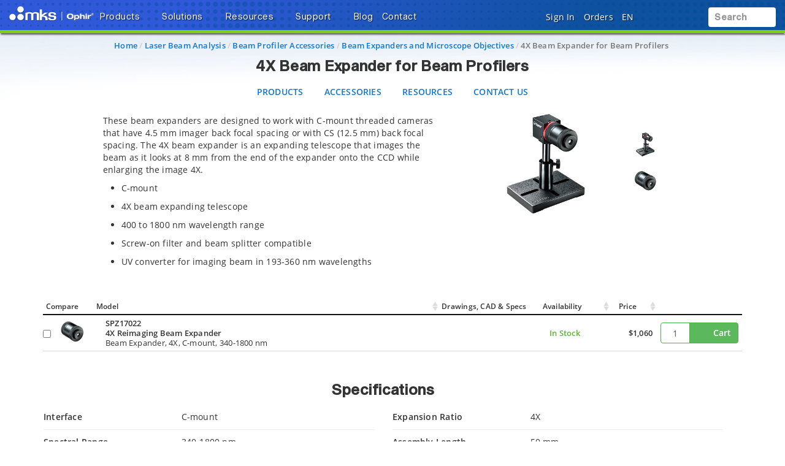

--- FILE ---
content_type: text/html;charset=UTF-8
request_url: https://www.ophiropt.com/en/f/4x-beam-expander
body_size: 52192
content:
<!-- Added three Cad js -->
<!-- Remove cad js -->

<!DOCTYPE html>
<html lang="en">
<head><script src="/_fec_sbu/fec_wrapper.js"></script>
<script id="wsyzwdbq" src="/_fec_sbu/hxk_fec_cabe5fa3.js">SyaTCZ2dQRvuduFhi5WKIbtSvk24n5r1,5Kdh8dbNcc30115A5R6z5C0011dB6n3u,T0Scwn0oCcIe0fHaOp1dZ4jT5K05eTb3,PNtzCejdFd6YiqtOrHAonrl4RCaf3Z9d,rFHP18v9KVdU6AznnlEwCN0hK8BK86c4,8tWk114YHQtpeosBbRdfujwWfSdfYA4o,ESz0pSe7GvaCaS6gOJi4h9uFFgfv44Hm,0z8OlEEk53BJ72qe0izzZypC9R9BUkH6,anjc0eAgjamdJePgRn2izSdq6gz0PCHE,4IjCSc9OsOtZCHcJ0gZLKBJ80wj7BOBu,</script>


    <title>4X Beam Expander for Beam Profiler</title>

    <base href="https://www.ophiropt.com/en/" />
    <meta http-equiv="X-UA-Compatible" content="IE=edge">
    <meta name="" content="">
    <meta name="" content="">
    <!-- HTML5 Shim and Respond.js IE8 support of HTML5 elements and media queries -->
    <!--[if lt IE 9]>
    <script src="https://oss.maxcdn.com/html5shiv/3.7.2/html5shiv.min.js"></script>
    <script src="https://oss.maxcdn.com/respond/1.4.2/respond.min.js"></script>
    <![endif]-->
    <meta name="product-group" content="Photonics"/>
        <meta name="robots" content="index, follow"/>
        <meta name="charset" content="utf-8"/>
        <meta name="viewport" content="width=device-width, initial-scale=1"/>
        <link rel="canonical" href="https://www.ophiropt.com/en/f/4x-beam-expander"/>
    <link rel="shortcut icon" type="image/x-icon" media="all"
          href="/_ui/desktop/theme-red/images/favicon.ico"/>

    <!-- Usercentrics NON EU/UK -->
        <script id="usercentrics-cmp" data-settings-id="Ah4bthlwC2qi6E" src="https://app.eu.usercentrics.eu/browser-ui/latest/loader.js" data-eu-mode="true" async></script>
    <script src="//assets.adobedtm.com/e89696ef8bdc/25862ec2879e/launch-bd5d7c57e794.min.js" async></script>
    <script src="" async></script>

    <link rel="stylesheet" type="text/css" href="/en/styleSheets.combined.css.h-1759013266.pack" charset="utf-8"/><style type="text/css" media="print">
	@IMPORT url("/_ui/desktop/common/blueprint/print.css");
</style>
<link rel="stylesheet" type="text/css" media="all" href="/_ui/desktop/common/np/css/cds/jquery-ui.css"/>

<!--[if IE 8]> <link type="text/css" rel="stylesheet" href="/_ui/desktop/common/css/ie_8.css" media="screen, projection" /> <![endif]-->
<!--[if IE 7]> <link type="text/css" rel="stylesheet" href="/_ui/desktop/common/css/ie_7.css" media="screen, projection" /> <![endif]-->

<!--[if IE 8]> <link type="text/css" rel="stylesheet" href="/_ui/desktop/theme-green/css/ie_8.css" media="screen, projection" /> <![endif]-->
<!--[if IE 7]> <link type="text/css" rel="stylesheet" href="/_ui/desktop/theme-green/css/ie_7.css" media="screen, projection" /> <![endif]-->

<script type="text/javascript">
		/*<![CDATA[*/
		
		var ACC = { config: {} };
			ACC.config.contextPath = "/en";
			ACC.config.commonResourcePath = "/_ui/desktop/common";
			ACC.config.themeResourcePath = "/_ui/desktop/theme-green";
			ACC.config.siteResourcePath = "/_ui/desktop/site-op";
			ACC.config.rootPath = "/_ui/desktop";	
			ACC.pwdStrengthVeryWeak = 'Very weak';
			ACC.pwdStrengthWeak = 'Weak';
			ACC.pwdStrengthMedium = 'Medium';
			ACC.pwdStrengthStrong = 'Strong';
			ACC.pwdStrengthVeryStrong = 'Very strong';
			ACC.pwdStrengthUnsafePwd = 'password.strength.unsafepwd';
			ACC.pwdStrengthTooShortPwd = 'Too short';
			ACC.pwdStrengthMinCharText = 'Minimum length is %d characters';
			ACC.accessibilityLoading = 'aria.pickupinstore.loading';
			ACC.accessibilityStoresLoaded = 'aria.pickupinstore.storesloaded';
			
			ACC.autocompleteUrl = '/en/search/autocompleteSecure';
			
			
		/*]]>*/
	</script>
	<script type="text/javascript">
	/*<![CDATA[*/
	ACC.addons = {};	//JS holder for addons properties
			
	
	/*]]>*/
</script>
<script type="text/javascript" src="/en/commonTop.combined.js.h520102662.pack" charset="utf-8"></script><!-- moved these files out of compression as they were causing issues -->
<script type="text/javascript" src="/_ui/desktop/common/np/js/smarteditaddon.js"></script>


<script>
$(document).ready(function () {
	//alert()
	 $(document)
	    .on('show.bs.modal', '.modal', function (event) {
	        $(this).appendTo($('body'));
	    })
	    .on('shown.bs.modal', '.modal.in', function (event) {
	        setModalsAndBackdropsOrder();
	    })
	    .on('hidden.bs.modal', '.modal', function (event) {
	        setModalsAndBackdropsOrder();
	    });

	 function setModalsAndBackdropsOrder() {
	     var modalZIndex = 7777;
	     $('.modal.in').each(function (index) {
	         var $modal = $(this);
	         modalZIndex++;
	         $modal.css('zIndex', modalZIndex);
	         $modal.next('.modal-backdrop.in').addClass('hidden').css('zIndex', modalZIndex - 1);
	     });
	     $('.modal.in:visible:last').focus().next('.modal-backdrop.in').removeClass('hidden');
	 }
	});
</script>
<script type="text/javascript" src="/en/magiczoomplus.combined.js.h1893365287.pack" charset="utf-8"></script><script type="text/javascript" src="/en/magicscroll.combined.js.h281717746.pack" charset="utf-8"></script><script type="text/javascript" src="/en/resize-sensor.combined.js.h2037423268.pack" charset="utf-8"></script><script type="text/javascript" src="/en/rapidlivecomparatoraddon.combined.js.h1665175325.pack" charset="utf-8"></script><script type="text/javascript" src="/en/acc.family.combined.js.h-1981245790.pack" charset="utf-8"></script><script type="text/javascript" src="/en/acc.product.combined.js.h358343834.pack" charset="utf-8"></script><link href="/_ui/desktop/common/np/css/magicscroll.css" rel="stylesheet" type="text/css" media="screen"/>

        <c:if test="true">
            <link href="https://fonts.googleapis.com/icon?family=Material+Icons" rel="stylesheet">
            <script type="text/javascript" src="/en/acc.family.cds.combined.js.h-196766482.pack" charset="utf-8"></script><script type="text/javascript" src="/en/acc.family.cds.combined.js.h-856488166.pack" charset="utf-8"></script><script type="text/javascript" src="/en/acc.family.cds.combined.js.h-1539007034.pack" charset="utf-8"></script><script type="text/javascript" src="/en/acc.family.cds.combined.js.h1966824686.pack" charset="utf-8"></script><script type="text/javascript" src="/en/acc.family.cds.combined.js.h-1629776049.pack" charset="utf-8"></script><link rel="stylesheet" type="text/css" media="all" href="/_ui/desktop/common/np/css/cds/inline-default.css"/>
            <link rel="stylesheet" type="text/css" media="all" href="/_ui/desktop/common/np/css/cds/cds.css"/>
        </c:if>

        <link href="/_ui/desktop/common/np/css/magicscroll.css" rel="stylesheet" type="text/css" media="screen"/></head>
<!-- For brands page alignment issue -->
<body
        class="page-productDetails pageType-ProductPage template-pages-product-productLayout2Page  smartedit-page-uid-productDetails smartedit-page-uuid-eyJpdGVtSWQiOiJwcm9kdWN0RGV0YWlscyIsImNhdGFsb2dJZCI6Im9wQ29udGVudENhdGFsb2ciLCJjYXRhbG9nVmVyc2lvbiI6Ik9ubGluZSJ9 smartedit-catalog-version-uuid-opContentCatalog/Online  language-en"
        id="page-top" data-spy="scroll" data-target=".navbar-fixed-top">

<input type="hidden" id="cmsSiteUid" value="op">
		<div id="headroomHeight"></div>
<div id="productJumpListId"></div>
<div class="main_header_wrap" id="top_header_wrapper">
    <div class="container-fluid hidden-sm hidden-xs hidden-xxs">
        <div class="row">
            </div>
    </div>
    <div class="mks_main_menu newport_main_menu main_menu bg-gradient-blue">
            <div class="mks_background_container">
                <div class="container-fluid">
                    <div class="row">
                        <div class="logoHdrOp">
                            <!-- Modified the newport logo id for checkoutPage as per new HTML(20160216) -->

<a href="/en/" id="header-logo" class="navbar-brand"
           style="background-image:url('/medias/sys_master/logos/logos/hab/hc5/9770948165662/logo-mks-ophir-wht.png');"><span class="hidden">MKS logo</span></a>
    </div>
                        <div class="left_top_header">
                            <ul class="nav navbar-nav top_menu_mob hidden-xxs hidden-xs hidden-sm hidden-md">
                                        

            
			
		 	
				<li class="dropdown">
        <a data-toggle="dropdown" href="javascript:void(0);" class="dropdown-toggle arrow">
                    <span class="text-shadow">Products</span> <i
                        class="fas fa-caret-down text-shadow"></i>
                </a>
            <ul class="dropdown-menu product-list" id="secondlevelnodes" role="tablist">
    <li class="">
                            <a href="#LaserMeasurementProductNode" role="tab" data-toggle="tab" class="" >
                                <span>Laser Measurement</span> <i class="fas fa-caret-down"></i>
                            </a>
                        </li>
                    <li class="">
                            <a href="#LaserBeamAnalysisNode" role="tab" data-toggle="tab" class="" >
                                <span>Laser Beam Analysis</span> <i class="fas fa-caret-down"></i>
                            </a>
                        </li>
                    <li class="">
                            <a href="#IRImagingLensesNode" role="tab" data-toggle="tab" class="" >
                                <span>IR Imaging Lenses</span> <i class="fas fa-caret-down"></i>
                            </a>
                        </li>
                    <li class="">
                            <a href="#LaserOpticsNode" role="tab" data-toggle="tab" class="" >
                                <span>Laser Optics</span> <i class="fas fa-caret-down"></i>
                            </a>
                        </li>
                    <div class="tab-content tab-content-Pane">
        <div role="tabpanel" class="tab-pane " id="LaserMeasurementProductNode">
                    <div class="container">
                        <div class="row">
                            <div class="break">
        <div class="col-sm-3">
    <ul>
        <li class="section">
            <a class="menulink"
                       
                       href="/en/c/laser-power-sensors">Laser Power Sensors</a>
                </li>
        <li><a class="menulink" 
                                   href="/en/c/photodiode-sensors">Photodiode Power Sensors</a>
                            </li>
                        <li><a class="menulink" 
                                   href="/en/c/thermopile-sensors">Thermal Power Sensors</a>
                            </li>
                        <li><a class="menulink" 
                                   href="/en/c/integrating-spheres">Integrating Spheres</a>
                            </li>
                        <li><a class="menulink" 
                                   href="/en/c/short-exposure-sensors-sub">All in One Industrial Laser Power Sensors</a>
                            </li>
                        <li><a class="menulink" 
                                   href="/en/s/terahertz-laser-sensors">Terahertz Laser Measurement</a>
                            </li>
                        <li><a class="menulink" 
                                   href="/en/c/power-sensor-accessories">Power Sensor Accessories</a>
                            </li>
                        </ul>
</div>
<div class="col-sm-3">
    <ul>
        <li class="section">
            <a class="menulink"
                       
                       href="/en/s/specialty-optical-sensors">Specialty Sensors</a>
                </li>
        <li><a class="menulink" 
                                   href="/en/c/laser-position-sensors">Power / Position / Size Sensors</a>
                            </li>
                        <li><a class="menulink" 
                                   href="/en/s/industrial-power-meter">Industrial Power Meter System</a>
                            </li>
                        <li><a class="menulink" 
                                   href="/en/c/pulse-characterization-sensors">Pulse Characterization Sensors</a>
                            </li>
                        <li><a class="menulink" 
                                   href="/en/f/is1.5-vis-fpd-800-integrating-sphere">VCSEL Multifunction Integrating Sphere</a>
                            </li>
                        <li><a class="menulink" 
                                   href="/en/s/telecom-measurement">Telecom Power Sensors</a>
                            </li>
                        <li><a class="menulink" 
                                   href="/en/s/divergent-light-sensors">Divergent Light Sensors</a>
                            </li>
                        <li><a class="menulink" 
                                   href="/en/c/beam-traps-and-dumps">Beam Dumps and Traps</a>
                            </li>
                        </ul>
</div>
<div class="col-sm-3">
    <ul>
        <li class="section">
            <a class="menulink"
                       
                       href="/en/c/laser-power-meters">Laser Power & Energy Meters</a>
                </li>
        <li><a class="menulink" 
                                   href="/en/f/centauri-power-meter">Centauri Touchscreen High End Power Meter</a>
                            </li>
                        <li><a class="menulink" 
                                   href="/en/f/starbright-power-meter">StarBright Color Advanced Power Meter</a>
                            </li>
                        <li><a class="menulink" 
                                   href="/en/f/starlite-power-meter">StarLite Monochrome Power Meter</a>
                            </li>
                        <li><a class="menulink" 
                                   href="/en/f/vega-power-meter">Vega Color Power Meter</a>
                            </li>
                        <li><a class="menulink" 
                                   href="/en/f/nova-2-power-meter">Nova II Monochrome Power Meter</a>
                            </li>
                        <li><a class="menulink" 
                                   href="/en/f/nova-power-meter">Nova Monochrome Power Meter</a>
                            </li>
                        <li><a class="menulink" 
                                   href="/en/c/power-meter-accessories">Power Meter Accessories</a>
                            </li>
                        </ul>
</div>
<div class="col-sm-3">
    <ul>
        <li class="section">
            <a class="menulink"
                       
                       href="/en/g/oem-sensors">OEM & Custom Sensors</a>
                </li>
        <li><a class="menulink" 
                                   href="/en/c/oem-power-sensors">Standard OEM Power Sensors</a>
                            </li>
                        <li><a class="menulink" 
                                   href="/en/f/oem-pyroelectric-energy-sensors">Standard OEM Energy Sensors</a>
                            </li>
                        </ul>
</div>
<div class="clearfix"></div>
            </div>
        <div class="col-sm-3">
    <ul>
        <li class="section">
            <a class="menulink"
                       
                       href="/en/c/laser-energy-sensors">Laser Energy Sensors</a>
                </li>
        <li><a class="menulink" 
                                   href="/en/c/photodiode-energy-sensors">Photodiode Energy Sensors</a>
                            </li>
                        <li><a class="menulink" 
                                   href="/en/c/pyroelectric-energy-sensors">Pyroelectric Energy Sensors</a>
                            </li>
                        <li><a class="menulink" 
                                   href="/en/c/pyroelectric-energy-diffuser-sensors">High Energy Pyroelectric Sensors</a>
                            </li>
                        <li><a class="menulink" 
                                   href="/en/c/ipl-energy-sensors">IPL Energy Sensors</a>
                            </li>
                        <li><a class="menulink" 
                                   href="/en/c/energy-sensor-accessories">Energy Sensor Accessories</a>
                            </li>
                        </ul>
</div>
<div class="col-sm-3">
    <ul>
        <li class="section">
            <a class="menulink"
                       
                       href="/en/led-measurement">LED Measurement</a>
                </li>
        <li><a class="menulink" 
                                   href="/en/s/led-power-measurement">LED Power Sensors</a>
                            </li>
                        <li><a class="menulink" 
                                   href="/en/c/led-irradiance-dosage-sensors">LED Irradiance & Dosage Sensors</a>
                            </li>
                        </ul>
</div>
<div class="col-sm-3">
    <ul>
        <li class="section">
            <a class="menulink"
                       
                       href="/en/c/virtual-power-meters">Virtual Laser Power & Energy Meters</a>
                </li>
        <li><a class="menulink" 
                                   href="/en/f/juno-power-meter">Juno USB Virtual Laser Meter</a>
                            </li>
                        <li><a class="menulink" 
                                   href="/en/f/juno-plus-power-meter">Juno+ USB & Analog Virtual Meter</a>
                            </li>
                        <li><a class="menulink" 
                                   href="/en/f/juno-rs-power-meter">Juno-RS</a>
                            </li>
                        <li><a class="menulink" 
                                   href="/en/f/ethernet-virtual-power-meter">EA-1 Ethernet Virtual Laser Meter</a>
                            </li>
                        <li><a class="menulink" 
                                   href="/en/f/pulsar-usb-power-meter">Pulsar Multichannel USB Virtual Meters</a>
                            </li>
                        <li><a class="menulink" 
                                   href="/en/f/quasar-bluetooth-power-meter">Quasar Bluetooth Virtual Laser Meter</a>
                            </li>
                        </ul>
</div>
<div class="col-sm-3">
    <ul>
        <li class="section">
            <a class="menulink"
                       
                       href="/en/resourceListing/all/laser-measurement?facetName=ResourceCategory&q=%3Arelevance%3Aresourcecategory%3ALaser+Measurement%3AresourceType%3ACatalogs">Download Catalogs</a>
                </li>
        <li><a class="menulink" 
                                   href="/en/resourceListing/all/laser-measurement?facetName=ResourceCategory&q=%3Arelevance%3Aresourcecategory%3ALaser+Measurement%3AresourceType%3ACatalogs"><span class="visible-xxs visible-xs visible-sm visible-md" style="font-family: 'SequelSans-MediumHead', Helvetica, Arial, sans-serif;color: #0e519f;font-weight: 600;font-size: 1rem;">Download Catalogs</span></a>
                            </li>
                        <li><a class="menulink" 
                                   href="/en/software-solutions"><span style="font-family: 'SequelSans-MediumHead', Helvetica, Arial, sans-serif;color: #0e519f;font-weight: 600;font-size: 1rem;">Software Solutions</span></a>
                            </li>
                        <li><a class="menulink" 
                                   href="/en/g/software-pm"><span style="font-family: 'SequelSans-MediumHead', Helvetica, Arial, sans-serif;color: #0e519f;font-weight: 600;font-size: 1rem;">Software / Firmware Listing</span></a>
                            </li>
                        <li><a class="menulink" 
                                   href="/en/discontinued-products"><span style="font-family: 'SequelSans-MediumHead', Helvetica, Arial, sans-serif;color: #0e519f;font-weight: 600;font-size: 1rem;">Discontinued Products</span></a>
                            </li>
                        <li><a class="menulink" 
                                   href="/en/laser-sensor-finder"><span class="badge badge-new" style="background-color:#71a324 !important;"><strong>Laser Sensor Finder <i class="fas fa-search"></i></strong></span></a>
                            </li>
                        <li><a class="menulink" 
                                   href="/en/g/power-energy-meter-finder"><span class="badge badge-new" style="background-color:#71a324 !important;"><strong>Power Meter Finder <i class="fas fa-search"></i></strong></span></a>
                            </li>
                        </ul>
</div>
</div>
                    </div>
                </div>
            <div role="tabpanel" class="tab-pane " id="LaserBeamAnalysisNode">
                    <div class="container">
                        <div class="row">
                            <div class="break">
        <div class="col-sm-3">
    <ul>
        <li class="section">
            <a class="menulink"
                       
                       href="/en/c/laser-beam-profilers">Laser Beam Profilers</a>
                </li>
        <li><a class="menulink" 
                                   href="/en/c/beamgage-profilers">BeamGage® Camera-based</a>
                            </li>
                        <li><a class="menulink" 
                                   href="/en/c/beammic-profilers">BeamMic® Entry Level Camera-based</a>
                            </li>
                        <li><a class="menulink" 
                                   href="/en/c/nanoscan-profilers">NanoScan™ Scanning Slit-based</a>
                            </li>
                        </ul>
</div>
<div class="col-sm-3">
    <ul>
        <li class="section">
            <a class="menulink"
                       
                       href="/en/c/beamsquared-m2-beam-analyzers">M² Beam Propagation Analyzers</a>
                </li>
        <li><a class="menulink" 
                                   href="/en/f/beamsquared-pro-m2-beam-analyzer">BeamSquared® SP204S -PRO</a>
                            </li>
                        <li><a class="menulink" 
                                   href="/en/f/beamsquared-SP204S-m2-beam-analyzer">BeamSquared® SP204S</a>
                            </li>
                        <li><a class="menulink" 
                                   href="/en/f/beamsquared-sp1203-m2-beam-analyzer">BeamSquared® InGaAs Camera</a>
                            </li>
                        <li><a class="menulink" 
                                   href="/en/f/beamsquared-a-beam-analyzer">BeamSquared® -A : Stage and Software</a>
                            </li>
                        <li><a class="menulink" 
                                   href="/en/f/beamsquared-py-m-beam-analyzer-software">BeamSquared® Software for PyroCam</a>
                            </li>
                        </ul>
</div>
<div class="col-sm-3">
    <ul>
        <li class="section">
            <a class="menulink"
                       
                       href="/en/c/focus-spot-analyzers">Laser Focus Spot Analyzers</a>
                </li>
        <li><a class="menulink" 
                                   href="/en/f/focus-spot-analyzers">Focal Spot Analyzers 300-1100nm</a>
                            </li>
                        <li><a class="menulink" 
                                   href="/en/f/beamwatch-non-contact-profiler">BeamWatch® for 980-1080nm</a>
                            </li>
                        </ul>
</div>
<div class="col-sm-3">
    <ul>
        <li class="section">
            <a class="menulink"
                       
                       href="/en/n/integration-solutions">Beam Profiler Accessories</a>
                </li>
        <li><a class="menulink" 
                                   href="/en/c/nd-filter-beam-splitter">Laser Beam Splitter with ND filters</a>
                            </li>
                        <li><a class="menulink" 
                                   href="/en/f/wide-laser-beam-imager">Wide Beam Imager</a>
                            </li>
                        <li><a class="menulink" 
                                   href="/en/c/beam-expanders">Beam Expanders & Microscope Objectives</a>
                            </li>
                        <li><a class="menulink" 
                                   href="/en/c/uv-reimaging">Reimaging Products for UV Lasers</a>
                            </li>
                        <li><a class="menulink" 
                                   href="/en/c/beam-reducers">Beam Reducers</a>
                            </li>
                        <li><a class="menulink" 
                                   href="/en/f/camera-trigger">Optical Camera Triggers</a>
                            </li>
                        </ul>
</div>
<div class="clearfix"></div>
            </div>
        <div class="col-sm-3">
    <ul>
        <li class="section">
            <a class="menulink"
                       
                       href="/en/c/high-power-profilers">High-Power Laser Beam Profilers</a>
                </li>
        <li><a class="menulink" 
                                   href="/en/f/beamwatch-non-contact-profiler">BeamWatch®</a>
                            </li>
                        <li><a class="menulink" 
                                   href="/en/f/beamwatch-integrated-150-measurement-system">BeamWatch® Integrated 150</a>
                            </li>
                        <li><a class="menulink" 
                                   href="/en/f/beamwatch-integrated-500-measurement-system">BeamWatch® Integrated 500</a>
                            </li>
                        <li><a class="menulink" 
                                   href="/en/f/beam-peek-high-power-beam-analyzer">BeamPeek™ Profiler & Power Meter</a>
                            </li>
                        <li><a class="menulink" 
                                   href="/en/f/beamwatch-am-laser-measurement">BeamWatch® AM for Additive Manufacturing</a>
                            </li>
                        </ul>
</div>
<div class="col-sm-3">
    <ul>
        <li class="section">
            <a class="menulink"
                       
                       href="/en/resourceListing/all/laser-beam-analysis?facetName=ResourceCategory&q=%3Arelevance%3Aresourcecategory%3ALaser+Beam+Analysis%3AresourceType%3ACatalogs">Download Catalogs</a>
                </li>
        <li><a class="menulink" 
                                   href="/en/resourceListing/all/laser-beam-analysis?facetName=ResourceCategory&q=%3Arelevance%3Aresourcecategory%3ALaser+Beam+Analysis%3AresourceType%3ACatalogs"><span class="visible-xxs visible-xs visible-sm visible-md" style="font-family: 'SequelSans-MediumHead', Helvetica, Arial, sans-serif;color: #0e519f;font-weight: 600;font-size: 1rem;">Download Catalogs</span></a>
                            </li>
                        <li><a class="menulink" 
                                   href="/en/g/software-download"><span style="font-family: 'SequelSans-MediumHead', Helvetica, Arial, sans-serif;color: #0e519f;font-weight: 600;font-size: 1rem;">Download Software</span></a>
                            </li>
                        <li><a class="menulink" 
                                   href="/en/bp-discontinued-products"><span style="font-family: 'SequelSans-MediumHead', Helvetica, Arial, sans-serif;color: #0e519f;font-weight: 600;font-size: 1rem;">Discontinued Products</span></a>
                            </li>
                        <li><a class="menulink" 
                                   href="/en/laser-beam-profiler-finder"><span class="badge badge-new" style="background-color:#71a324 !important;"><strong>Beam Profiler Finder <i class="fas fa-search"></i></strong></span></a>
                            </li>
                        </ul>
</div>
</div>
                    </div>
                </div>
            <div role="tabpanel" class="tab-pane " id="IRImagingLensesNode">
                    <div class="container">
                        <div class="row">
                            <div class="break">
        <div class="col-sm-3">
    <ul>
        <li class="section">
            <a class="menulink"
                       
                       href="/en/c/lwir-imaging-lenses">LWIR - Lenses for Uncooled Cameras</a>
                </li>
        <li><a class="menulink" 
                                   href="/en/c/1-fov-lwir-lenses">1-FOV</a>
                            </li>
                        <li><a class="menulink" 
                                   href="/en/c/m-fov-lwir-lenses">Multiple FOV</a>
                            </li>
                        <li><a class="menulink" 
                                   href="/en/c/lwir-zoom-lenses">Continuous Zoom</a>
                            </li>
                        <li><a class="menulink" 
                                   href="/en/g/10-12-um-optimized-lwir-lenses">Optimized for LWIR 10-12 µm Cameras</a>
                            </li>
                        </ul>
</div>
<div class="col-sm-3">
    <ul>
        <li class="section">
            <a class="menulink"
                       
                       href="/en/c/mwir-imaging-lenses">MWIR - Lenses for Cooled Cameras</a>
                </li>
        <li><a class="menulink" 
                                   href="/en/c/1-fov-mwir-lenses">1-FOV</a>
                            </li>
                        <li><a class="menulink" 
                                   href="/en/c/m-fov-mwir-lenses">Multiple FOV</a>
                            </li>
                        <li><a class="menulink" 
                                   href="/en/c/mwir-zoom-lenses">Continuous Zoom</a>
                            </li>
                        </ul>
</div>
<div class="col-sm-3">
    <ul>
        <li class="section">
            <a class="menulink"
                       
                       href="/en/f/swir-nir-25-250mm-f-5-5-nfov-f-4-0-wfov">SWIR - Lenses</a>
                </li>
        <li><a class="menulink" 
                                   href="/en/f/swir-nir-25-250mm-f-5-5-nfov-f-4-0-wfov">Continuous Zoom</a>
                            </li>
                        </ul>
</div>
<div class="col-sm-3">
    <ul>
        <li class="section">
            <a class="menulink"
                       
                       href="/en/g/long-range-ir-zoom-lenses">Long Range IR Lenses</a>
                </li>
        <li><a class="menulink" 
                                   href="/en/g/long-range-mwir-f-4-zoom-lenses">MWIR f/4 Long Range Zoom Lenses</a>
                            </li>
                        <li><a class="menulink" 
                                   href="/en/g/long-range-mwir-f-4.0-10-µm-sxga-lenses">MWIR f/4 SXGA Long Range Zoom Lenses</a>
                            </li>
                        <li><a class="menulink" 
                                   href="/en/g/long-range-mwir-vga-imaging-lenses">MWIR f/5.5 Long Range Zoom Lenses</a>
                            </li>
                        <li><a class="menulink" 
                                   href="/en/n/1200mm-long-range-observation">MWIR 1200 FL's Long Range Zoom Lenses</a>
                            </li>
                        </ul>
</div>
<div class="clearfix"></div>
            </div>
        <div class="col-sm-3">
    <ul>
        <li class="section">
            <a class="menulink"
                       
                       href="/en/g/lightweight-zoom-lenses">Lightweight Zoom Lenses</a>
                </li>
        <li><a class="menulink" 
                                   href="g/LightIR-mwir-f-3.6-continuous-zoom-lenses">LightIR MWIR f/3.6 Continuous Zoom</a>
                            </li>
                        </ul>
</div>
<div class="col-sm-3">
    <ul>
        <li class="section">
            <a class="menulink"
                       
                       href="/en/g/foldir-zoom-lenses">FoldIR Zoom Lenses</a>
                </li>
        </ul>
</div>
<div class="col-sm-3">
    <ul>
        <li class="section">
            <a class="menulink"
                       
                       href="/en/s/customized-ir-optical-components">OEM Solutions</a>
                </li>
        </ul>
</div>
<div class="col-sm-3">
    <ul>
        <li class="section">
            <a class="menulink"
                       
                       href="/en/ir-catalog">IR Optics Catalog</a>
                </li>
        <li><a class="menulink" 
                                   href="/en/ir-catalog"><span class="visible-xxs visible-xs visible-sm visible-md" style="font-family: 'SequelSans-MediumHead', Helvetica, Arial, sans-serif;color: #0e519f;font-weight: 600;font-size: 1rem;">IR Optics Catalog</span></a>
                            </li>
                        <li><a class="menulink" 
                                   href="https://catalog.ophiropt.com/hfov"><span style="font-family: 'SequelSans-MediumHead', Helvetica, Arial, sans-serif;color: #0e519f;font-weight: 600;font-size: 1rem;">HFOV Finder <i class="fas fa-search"></i></span></a>
                            </li>
                        <li><a class="menulink" 
                                   href="https://catalog.ophiropt.com/dri"><span style="font-family: 'SequelSans-MediumHead', Helvetica, Arial, sans-serif;color: #0e519f;font-weight: 600;font-size: 1rem;">Lenses DRIs <i class="fas fa-search"></i></span></a>
                            </li>
                        <li><a class="menulink" 
                                   href="/en/g/ir-optics-product-finder"><span style="font-family: 'SequelSans-MediumHead', Helvetica, Arial, sans-serif;color: #0e519f;font-weight: 600;font-size: 1rem;">IR Optics Finder <i class="fas fa-search"></i></span></a>
                            </li>
                        </ul>
</div>
</div>
                    </div>
                </div>
            <div role="tabpanel" class="tab-pane " id="LaserOpticsNode">
                    <div class="container">
                        <div class="row">
                            <div class="break">
        <div class="col-sm-3">
    <ul>
        <li class="section">
            <a class="menulink"
                       
                       href="/en/g/co2-laser-optics">9.3/10.6 µm CO2 Laser Optics</a>
                </li>
        <li><a class="menulink" 
                                   href="/en/c/co2-laser-lenses">Focusing Lenses</a>
                            </li>
                        <li><a class="menulink" 
                                   href="/en/c/co2-laser-cavity-optics">Laser Cavity Optics</a>
                            </li>
                        <li><a class="menulink" 
                                   href="/en/c/optic-accessories">Laser Optic Accessories</a>
                            </li>
                        </ul>
</div>
<div class="col-sm-3">
    <ul>
        <li class="section">
            <a class="menulink"
                       
                       href="/en/c/fiber-laser-optics">1 µm Fiber Laser Optics</a>
                </li>
        <li><a class="menulink" 
                                   href="/en/f/focusing-doublet-lenses">Focusing Doublet Lenses</a>
                            </li>
                        <li><a class="menulink" 
                                   href="/en/f/collimating-doublet-lenses">Collimating Doublet Lenses</a>
                            </li>
                        <li><a class="menulink" 
                                   href="/en/f/plano-convex-lenses">Plano-Convex Lenses</a>
                            </li>
                        <li><a class="menulink" 
                                   href="/en/f/bi-convex-lenses">Bi-Convex Lenses</a>
                            </li>
                        <li><a class="menulink" 
                                   href="/en/f/fiber-laser-windows">Protective Windows</a>
                            </li>
                        </ul>
</div>
<div class="col-sm-3">
    <ul>
        <li class="section">
            <a class="menulink"
                       
                       href="/en/s/customized-laser-optical-components">OEM Laser Optics Components</a>
                </li>
        </ul>
</div>
<div class="col-sm-3">
    <ul>
        <li class="section">
            <a class="menulink"
                       
                       href="/en/g/optics-finder">Laser Optics Finder <i class="fas fa-search"></i></a>
                </li>
        </ul>
</div>
<div class="clearfix"></div>
            </div>
        <div class="col-sm-3">
    <ul>
        <li class="section">
            <a class="menulink"
                       
                       href="/en/resourceListing/all/laser-optics?facetName=ResourceCategory&q=%3Arelevance%3Aresourcecategory%3ALaser+Optics%3AresourceType%3ACatalogs">Laser Optics Catalogs</a>
                </li>
        </ul>
</div>
</div>
                    </div>
                </div>
            </div>
</ul>
</li>

			
				<li class="dropdown">
        <a data-toggle="dropdown" href="javascript:void(0);" class="dropdown-toggle arrow">
                    <span class="text-shadow">Solutions</span> <i
                        class="fas fa-caret-down text-shadow"></i>
                </a>
            <ul class="dropdown-menu product-list" id="secondlevelnodes" role="tablist">
    <li class="">
                            <a href="#IndustrialCommercialNode" role="tab" data-toggle="tab" class="" >
                                <span>Industrial & Commercial</span> <i class="fas fa-caret-down"></i>
                            </a>
                        </li>
                    <li class="">
                            <a href="#AerospaceDefenseNode" role="tab" data-toggle="tab" class="" >
                                <span>Aerospace & Defense</span> <i class="fas fa-caret-down"></i>
                            </a>
                        </li>
                    <li><a href="/en/s/scientific" ><span>Scientific Research</span></a></li>
                    <li class="">
                            <a href="#LifeHealthSciencesNode" role="tab" data-toggle="tab" class="" >
                                <span>Life & Health Sciences</span> <i class="fas fa-caret-down"></i>
                            </a>
                        </li>
                    <li class="">
                            <a href="#SemiconductorNode" role="tab" data-toggle="tab" class="" >
                                <span>Semiconductor</span> <i class="fas fa-caret-down"></i>
                            </a>
                        </li>
                    <div class="tab-content tab-content-Pane">
        <div role="tabpanel" class="tab-pane " id="IndustrialCommercialNode">
                    <div class="container">
                        <div class="row">
                            <div class="break">
        <div class="col-sm-3">
    <ul>
        <li class="section">
            Laser Measurement</li>
        <li><a class="menulink" 
                                   href="/en/s/additive-manufacturing">Additive Manufacturing</a>
                            </li>
                        <li><a class="menulink" 
                                   href="/en/s/automotive">Automotive</a>
                            </li>
                        <li><a class="menulink" 
                                   href="/en/s/laser-micromachining">Industrial High Power Laser</a>
                            </li>
                        <li><a class="menulink" 
                                   href="/en/s/life-health-science">Life & Health Sciences</a>
                            </li>
                        <li><a class="menulink" 
                                   href="/en/n/fiber-optics-measurement">Fiber Optics</a>
                            </li>
                        <li><a class="menulink" 
                                   href="/en/s/datacom">Data Communications</a>
                            </li>
                        <li><a class="menulink" 
                                   href="/en/s/vcsel-measurement">VCSEL Measurement</a>
                            </li>
                        <li><a class="menulink" 
                                   href="/en/s/led-measurement">LED Measurement</a>
                            </li>
                        <li><a class="menulink" 
                                   href="/en/s/certification-testing">Eye Safety Certification Testing</a>
                            </li>
                        <li><a class="menulink" 
                                   href="/en/s/Material-Micro-Processing">Material Micro Processing</a>
                            </li>
                        </ul>
</div>
<div class="col-sm-3">
    <ul>
        <li class="section">
            Infrared Optics</li>
        <li><a class="menulink" 
                                   href="/en/s/homeland-security">Security Surveillance & HLS</a>
                            </li>
                        <li><a class="menulink" 
                                   href="/en/s/drones">Drones</a>
                            </li>
                        <li><a class="menulink" 
                                   href="/en/s/aviation">Aviation Safety</a>
                            </li>
                        <li><a class="menulink" 
                                   href="/en/s/automotive-night-vision">Automotive & ADAS</a>
                            </li>
                        <li><a class="menulink" 
                                   href="/en/s/firefighting">Firefighting</a>
                            </li>
                        <li><a class="menulink" 
                                   href="/en/s/maritime">Maritime</a>
                            </li>
                        </ul>
</div>
<div class="col-sm-3">
    <ul>
        <li class="section">
            Laser Optics</li>
        <li><a class="menulink" 
                                   href="/en/n/high-power-laser-material-processing">Material Processing</a>
                            </li>
                        <li><a class="menulink" 
                                   href="/en/n/laser-marking">Laser Marking</a>
                            </li>
                        <li><a class="menulink" 
                                   href="/en/n/pcb-via-drilling">PCB Via Drilling</a>
                            </li>
                        <li><a class="menulink" 
                                   href="/en/s/laser-micromachining">Industrial High Power Laser</a>
                            </li>
                        </ul>
</div>
<div class="clearfix"></div>
            </div>
        </div>
                    </div>
                </div>
            <div role="tabpanel" class="tab-pane " id="AerospaceDefenseNode">
                    <div class="container">
                        <div class="row">
                            <div class="break">
        <div class="col-sm-3">
    <ul>
        <li class="section">
            Laser Measurement</li>
        <li><a class="menulink" 
                                   href="/en/s/directed-energy">Directed Energy</a>
                            </li>
                        </ul>
</div>
<div class="col-sm-3">
    <ul>
        <li class="section">
            <a class="menulink"
                       
                       href="/en/n/ir-imaging-defense">Infrared Optics</a>
                </li>
        <li><a class="menulink" 
                                   href="/en/s/uav-imaging">Airborne</a>
                            </li>
                        <li><a class="menulink" 
                                   href="/en/n/counter-drone-ir-lenses">Counter UAS (C-UAS)</a>
                            </li>
                        <li><a class="menulink" 
                                   href="/en/s/armored-vehicles">Armored Vehicles</a>
                            </li>
                        <li><a class="menulink" 
                                   href="/en/s/tws-and-hhti">TWS & HHTI</a>
                            </li>
                        <li><a class="menulink" 
                                   href="/en/s/naval-defense">Naval</a>
                            </li>
                        <li><a class="menulink" 
                                   href="/en/s/missiles">Missiles</a>
                            </li>
                        </ul>
</div>
<div class="clearfix"></div>
            </div>
        </div>
                    </div>
                </div>
            <div role="tabpanel" class="tab-pane " id="LifeHealthSciencesNode">
                    <div class="container">
                        <div class="row">
                            <div class="break">
        <div class="col-sm-3">
    <ul>
        <li class="section">
            Laser Measurement</li>
        <li><a class="menulink" 
                                   href="/en/s/laser-skin-treatment">Laser Skin Treatment (IPL)</a>
                            </li>
                        <li><a class="menulink" 
                                   href="/en/s/laser-surgery">Laser Surgery</a>
                            </li>
                        <li><a class="menulink" 
                                   href="/en/s/medical-imaging">Medical Imaging</a>
                            </li>
                        <li><a class="menulink" 
                                   href="/en/s/uv-disinfection">Disinfection with UV Light</a>
                            </li>
                        </ul>
</div>
<div class="col-sm-3">
    <ul>
        <li class="section">
            Infrared Optics</li>
        <li><a class="menulink" 
                                   href="/en/s/fever-screening">Fever Detection</a>
                            </li>
                        </ul>
</div>
<div class="clearfix"></div>
            </div>
        </div>
                    </div>
                </div>
            <div role="tabpanel" class="tab-pane " id="SemiconductorNode">
                    <div class="container">
                        <div class="row">
                            <div class="break">
        <div class="col-sm-3">
    <ul>
        <li class="section">
            Laser Optics</li>
        <li><a class="menulink" 
                                   href="/en/n/pcb-via-drilling">PCB Via Drilling</a>
                            </li>
                        <li><a class="menulink" 
                                   href="https://www.mks.com/s/semiconductor-solutions">Semiconductor <i class="fas fa-md fa-external-link"><!-- --></i></a>
                            </li>
                        </ul>
</div>
<div class="clearfix"></div>
            </div>
        </div>
                    </div>
                </div>
            </div>
</ul>
</li>

			
				<li class="dropdown">
        <a data-toggle="dropdown" href="javascript:void(0);" class="dropdown-toggle arrow">
                    <span class="text-shadow">Resources</span> <i
                        class="fas fa-caret-down text-shadow"></i>
                </a>
            <ul class="dropdown-menu product-list" role="tablist">
    <div class="mks-tab-pane">
            <div class="container">
                <div class="row">
                    <div class="break">
        <div class="col-sm-3">
    <ul>
        <li class="section">
            Laser Measurement Tools</li>
        <li><a class="menulink" 
                                   href="/en/power-density-calculator">Power Density Calculator</a>
                            </li>
                        <li><a class="menulink" 
                                   href="/en/laser-peak-power-calculator">Laser Peak Power Calculator</a>
                            </li>
                        <li><a class="menulink" 
                                   href="/en/laser-power-through-aperture-calculator">Power Through Aperture Calculator</a>
                            </li>
                        <li><a class="menulink" 
                                   href="/en/laser-focal-spot-calculator">Focal Spot Size Calculator</a>
                            </li>
                        <li><a class="menulink" 
                                   href="/en/laser-focusability-calculator">Laser Focusability Calculator</a>
                            </li>
                        <li><a class="menulink" 
                                   href="/en/temperature-rise-calculator">Temperature Rise Calculator</a>
                            </li>
                        </ul>
</div>
<div class="col-sm-3">
    <ul>
        <li class="section">
            IR Optics Tools</li>
        <li><a class="menulink" 
                                   href="s/customized-ir-optical-components">Custom Optic Designs</a>
                            </li>
                        <li><a class="menulink" 
                                   href="/en/n/cleaning-maintenance">Cleaning & Maintenance</a>
                            </li>
                        <li><a class="menulink" 
                                   href="/en/dri-range-calculator">DRI Calculator</a>
                            </li>
                        <li><a class="menulink" 
                                   href="/en/hfov-efl-calculator">HFOV / EFL Calculator</a>
                            </li>
                        <li><a class="menulink" 
                                   href="/en/n/infrared-optics-faq">FAQs</a>
                            </li>
                        </ul>
</div>
<div class="col-sm-3">
    <ul>
        <li class="section">
            Literature & Software</li>
        <li><a class="menulink" 
                                   href="/en/resourceListing/all/laser-measurement?facetName=ProductCategory&q=%3Arelevance%3Aresourcecategory%3ALaser+Measurement">Laser Measurement</a>
                            </li>
                        <li><a class="menulink" 
                                   href="/en/resourceListing/all/laser-beam-analysis?facetName=ProductCategory&q=%3Arelevance%3Aresourcecategory%3ALaser+Beam+Analysis">Laser Beam Analysis</a>
                            </li>
                        <li><a class="menulink" 
                                   href="/en/resourceListing/all/ir-imaging-lenses?facetName=ProductCategory&q=%3Arelevance%3Aresourcecategory%3AInfrared%20Optics">IR Imaging Lenses</a>
                            </li>
                        <li><a class="menulink" 
                                   href="/en/resourceListing/all/laser-optics?facetName=ProductCategory&q=%3Arelevance%3Aresourcecategory%3ALaser+Optics">Laser Optics</a>
                            </li>
                        <li><a class="menulink" 
                                   href="/en/resourceListing/all/led-measurement?facetName=ProductCategory&q=%3Arelevance%3Aresourcecategory%3ALED+Measurement">LED Measurement</a>
                            </li>
                        <li><a class="menulink" 
                                   href="/en/resourceListing/webinars">Webinars</a>
                            </li>
                        </ul>
</div>
<div class="col-sm-3">
    <ul>
        <li class="section">
            <a class="menulink"
                       target='_blank' 
                       href="https://www.ophiropt.com/blog/">Photonics Blog <i class="fas fa-md fa-external-link"><!-- --></i></a>
                </li>
        </ul>
</div>
<div class="clearfix"></div>
            </div>
        </div>
            </div>
        </div>
    </ul></li>

			
				<li class="dropdown">
        <a data-toggle="dropdown" href="javascript:void(0);" class="dropdown-toggle arrow">
                    <span class="text-shadow">Support</span> <i
                        class="fas fa-caret-down text-shadow"></i>
                </a>
            <ul class="dropdown-menu product-list" role="tablist">
    <div class="mks-tab-pane">
            <div class="container">
                <div class="row">
                    <div class="break">
        <div class="col-sm-3">
    <ul>
        <li class="section">
            Service Returns & Calibration</li>
        <li><a class="menulink" 
                                   href="/en/returns-rma-requests">Returns & RMA Requests</a>
                            </li>
                        <li><a class="menulink" 
                                   href="/en/calibration-centers">Calibration Service Centers</a>
                            </li>
                        <li><a class="menulink" 
                                   href="/en/calibration-validity">Calibration Validity</a>
                            </li>
                        <li><a class="menulink" target='_blank' 
                                   href="https://calibration.us.ophiropt.com/">Calibration Portal <i class="fas fa-md fa-external-link"><!-- --></i></a>
                            </li>
                        <li><a class="menulink" 
                                   href="/en/product-support">Photonics Post Sale Product Support</a>
                            </li>
                        </ul>
</div>
<div class="col-sm-3">
    <ul>
        <li class="section">
            Policies & Certificates</li>
        <li><a class="menulink" 
                                   href="/en/iso-accreditation-and-certificates">ISO Accreditation & Certificates</a>
                            </li>
                        <li><a class="menulink" 
                                   href="/en/quality-and-environmental-policy">Quality & Environmental Policy</a>
                            </li>
                        <li><a class="menulink" 
                                   href="/en/volatility-statements">Volatility Statements</a>
                            </li>
                        <li><a class="menulink" target='_blank' 
                                   href="https://www.mks.com/warranty-terms">Warranty Policy <i class="fas fa-md fa-external-link">&nbsp;</i></a>
                            </li>
                        <li><a class="menulink" target='_blank' 
                                   href="https://www.mks.com/mks-terms-and-conditions-of-sale">Terms of Sale <i class="fas fa-md fa-external-link">&nbsp;</i></a>
                            </li>
                        </ul>
</div>
<div class="col-sm-3">
    <ul>
        <li class="section">
            <a class="menulink"
                       
                       href="/en/about-ophir">About Ophir</a>
                </li>
        <li><a class="menulink" target='_blank' 
                                   href="https://www.mks.com/resourceListing/tradeshows-and-events?facetName=Brand&q=tradeshows-and-events%3Arelevance%3AincludeInSearch%3Atrue%3AresourceBrand%3AOphir&text=tradeshows-and-events">Trade Shows & Events <i class="fas fa-md fa-external-link"><!-- --></i></a>
                            </li>
                        <li><a class="menulink" target='_blank' 
                                   href="https://www.mks.com/resourceListing/press-releases?facetName=Brand&q=press-releases%3Arelevance%3AincludeInSearch%3Atrue%3AresourceBrand%3AOphir&text=press-releases">News & Press Releases <i class="fas fa-md fa-external-link"><!-- --></i></a>
                            </li>
                        <li><a class="menulink" 
                                   href="/en/epulse-subscription">ePulse Newsletters</a>
                            </li>
                        <li><a class="menulink" 
                                   href="/en/ophir-infrared-newsletter-subscription">Ophir IR Optics Newsletter</a>
                            </li>
                        <li><a class="menulink" target='_blank' 
                                   href="https://www.mks.com/careers">Careers <i class="fas fa-md fa-external-link"><!-- --></i></a>
                            </li>
                        </ul>
</div>
<div class="clearfix"></div>
            </div>
        </div>
            </div>
        </div>
    </ul></li>

			
				<li class="dropdown">
        <a href="https://www.ophiropt.com/blog/">
                    <span class="text-shadow">Blog</span>
                </a>
            <ul class="dropdown-menu product-list" role="tablist">
    </ul></li>

			
				<li class="dropdown">
        <a data-toggle="dropdown" href="javascript:void(0);" class="dropdown-toggle arrow">
                    <span class="text-shadow">Contact</span> <i
                        class="fas fa-caret-down text-shadow"></i>
                </a>
            <ul class="dropdown-menu product-list" id="secondlevelnodes" role="tablist">
    <li><a href="/en/contact-us/photonics" ><span>Laser Measurement</span></a></li>
                    <li><a href="/en/contact-us/photonics" ><span>Laser Beam Analysis</span></a></li>
                    <li><a href="/en/contact-us/ir-optics" ><span>IR Imaging Lenses</span></a></li>
                    <li><a href="/en/contact-us/laser-optics" ><span>Laser Optics</span></a></li>
                    <li><a href="/en/contact/contactslocations" ><span>Worldwide Locations</span></a></li>
                    <div class="tab-content tab-content-Pane">
        </div>
</ul>
</li>

			


</ul>
                                </div>
                        <div class="right_top_header">
                            <ul class="navbar-nav navbar-right top_menu_mob right_header">

                             <li class="hidden-lg hidden-xl hamburger newport_menu_hamburger">
                                                <a href="javascript:;" data-toggle="collapse"
                                                   data-target="#navbar-collapse-grid">
                                                    <div class="bars hidden-lg hidden-xl text-shadow">
                                                        <i class="fas fa-lg fa-bars"></i>
                                                        <i class="fas fa-caret-down hidden-xxs hidden-xs hidden-sm hidden-md"></i>
                                                    </div>
                                                </a>
                                            </li>
                                        <li class="account_icon"><a href="#" class="dropdown-toggle"
		onlick="return false;" data-toggle="modal"
		data-target="#accountSignIn">
		<span class="account_text signIn text-shadow hidden-xxs hidden-xs">
		Sign In</span>
		<i class="hidden-xxs hidden-xs text-shadow"></i>

		<span class="account_text signIn text-shadow visible-xxs visible-xs">
		<i class="far fa-lg fa-circle-user"></i></span>

	</a></li>
<li class="hidden-xs hidden-xxs">
                                        <a href="/en/guest/checkOrderStatus" title="Orders"
                                           class="text-shadow">Orders</a>
                                    </li>
                                <li class="hidden-xs hidden-xxs">
                                    <li class="hidden-xxs hidden-xs">
	<a href="javascript:;" data-toggle="dropdown" class="dropdown-toggle">
		<span class="lang text-shadow">en</span>
		<i class="fas fa-caret-down fa-md hidden-xxs hidden-xs text-shadow"></i>
	</a>
	<ul class="dropdown-menu fadein no-shadow language_menu">
		<li class="lang_li"><a href="/en/_s/language?code=en">English</a></li>
		<li class="lang_li"><a href="/en/_s/language?code=zh">简体中文</a></li>
		<li class="lang_li"><a href="/en/_s/language?code=de">Deutsch</a></li>
		<li class="lang_li"><a href="/en/_s/language?code=ja">日本語</a></li>
		<li class="lang_li"><a href="/en/_s/language?code=ru">русский</a></li>
		</ul>
</li></li>
                                <li class="dropdown-grid compare hidden-xxs hidden-xs">
<a
	data-toggle="dropdown" href="javascript:void(0);"
	class="dropdown-toggle hidden-xs compHeader">
	<i class="fas fa-box-open fa-xl fa-counter fa-compare-counter text-shadow" data-compare-count="0"></i>
	<span class="hidden">Compare products</span>
</a>
	<ul
		class="dropdown-menu fadein no-shadow compare-products-wrapper col-sm-8 col-md-3">
		<li>
			<div class="row">
				<div class="col-sm-12">

					<h5>
						Product Comparison&nbsp;
						</h5>
					<p class="compare-empty-state small">Choose products to compare anywhere you see 'Add to Compare' or 'Compare' options displayed.<p>

					<div class="customwarning">
					</div>
						<div class="cart-table cartTable">
							<div class="top-item-grid">
								</div>
						</div>
					<div class="options">
						<div class="row">
							<div class="col-lg-6 col-md-6 col-sm-6" id="compareAll"
								style="display: none">
								<button class="btn btn-primary" type="submit"
									onClick="location.href='/en/productcomparison/compare'">
									<i class="fas fa-list-alt"></i> Compare All</button>
							</div>
							<div class="col-lg-6 col-md-6 col-sm-6" id="closeCompare">
								<button class="btn btn-default">Close</button>
							</div>
						</div>
					</div>
				</div>
			</div>
		</li>

	</ul></li>


<!-- Added the style to remove extra space coming by empty li -->
<li class="dropdown-grid" id="mini_dropdown" style="display:none">
   
	<li class="dropdown-grid">
  <a data-toggle="" id="mini-cart" href="/en/cart" class="visible-xxs">
    <i
      class="fas fa-lg fa-shopping-cart fa-counter fa-fas fa-cart-counter text-shadow"
      data-cart-count="0"
    ></i>

    <span class="hidden">Shopping cart items</span>
  </a>
  <a id="mini-cart" href="/en/cart" class="hidden-xxs">
    <i
      class="fas fa-lg fa-shopping-cart fa-counter fa-fas fa-cart-counter text-shadow"
      data-cart-count="0"
    ></i>
    <span class="hidden">Shopping cart items</span>
  </a>
  </li>

<!-- Hide Mini Cart on continue button click -->
<script type="text/javascript">
  $("div#continue_btn a").on("click", function (e) {
    $('[data-toggle="dropdown"]').parent().removeClass("open");
    e.preventDefault();
  });
</script>

     
</li>




<li class="">
    <div class="yCmsContentSlot headerContent secondRow">

        <div class="yCmsComponent">
<a
  href="javascript:void(0);"
  class="search-toggle hidden-sm hidden-md hidden-lg"
  id="search-toggle-mobile"
>
  <div class="search-placeholder">
    <i class="fas fa-search fa-lg"></i>
  </div>
  <span class="hidden"
    >Keyword search</span>
</a>
<a
  data-toggle="dropdown"
  href="javascript:void(0);"
  class="search-toggle hidden-xxs hidden-xs"
  id="searchtoggle_b"
>
  <div class="search-placeholder">
    Search<span class=""><i class="fas fa-search fa-lg"></i></span>
  </div>
</a>
<div class="search-container hidden-xxs hidden-xs" id="s_cont">
  <form
    class="navbar-form navbar-right search-holder"
    role="search"
    action="/en/search/"
  >
    <div class="input-group" id="site-search">
      <input
        type="text"
        class="form-control typeahead"
        id="search-query"
        name="text"
        title="Keyword search input"
        data-options='{"autocompleteUrl" : "/en/search/autocomplete/SearchBox","minCharactersBeforeRequest" : "2","waitTimeBeforeRequest" : "50","displayProductImages" : true}'
      />
      <div class="siteSearch"></div>
      <span class="input-group-btn">
        <button
          class="btn btn-search"
          id="submit-search"
          aria-label="search button"
          title="search button"
          type="submit"
        >
          <i class="fas fa-search fa-lg"></i>
        </button>
        <span class="hidden"
          >Submit search</span>
      </span>
    </div>
  </form>
  <span class="hidden" id="cmsSiteSearch">op</span>
  <span class="hidden" id="cmsSiteSearchText"
    >Search</span>
</div>
<div
  id="s_contMobile"
  class="searchcontainer_mobile hidden-sm hidden-md hidden-lg"
>
  <ul>
    <li class="">
      <form
        class="navbar-form navbar-right search-holder"
        id="search-mob"
        role="search"
        action="/en/search/"
      >
        <div class="input-group" id="site-search-mobile">
          <input
            type="text"
            class="form-control typeahead"
            id="search-query-mobile"
            name="text"
            title="Keyword search input"
            data-options='{"autocompleteUrl" : "/en/search/autocomplete/SearchBox","minCharactersBeforeRequest" : "2","waitTimeBeforeRequest" : "50","displayProductImages" : true}'
          />
          <span class="input-group-btn">
            <button
              class="btn btn-search"
              id="submit-search-mobile"
              title="Keyword search submit"
              type="submit"
            >
              <i class="fas fa-search fa-lg"></i>
            </button>
            <span class="hidden"
              >Submit search</span>
          </span>
        </div>
      </form>
      <div class="siteSearch-mobile"></div>
    </li>
    <div class="clearfix"></div>
  </ul>
</div>
</div>
    </div>
</li>
</ul>
                        </div>
                    </div>
                </div>
            </div>
        </div>
    </div>
<div class="container visible-xxs visible-xs visible-sm visible-md">
    <div id="navbar-collapse-grid" class="navbar-collapse collapse">
        <ul class="nav navbar-nav" id="mobile_menu_accordion">
            

	
		  
				<li><a href="#Productsproducts" data-toggle="collapse">Products</a>
    <ul id="Productsproducts" class="collapse">
    <li><a href="#navigationNode_00003ATSsubproducts" data-toggle="collapse">Laser Measurement</a>
                <ul id="navigationNode_00003ATSsubproducts" class="collapse">
                        <li><li>
                                        <a href="#LaserPowerSensorsNodesubchildproduct1"
                                           data-toggle="collapse">Laser Power Sensors</a>
                                        <ul id="LaserPowerSensorsNodesubchildproduct1"
                                            class="blue_links  collapse">
                                            <li><a class="menulink"
                                                           href="/en/c/photodiode-sensors">Photodiode Power Sensors</a></li>
                                                <li><a class="menulink"
                                                           href="/en/c/thermopile-sensors">Thermal Power Sensors</a></li>
                                                <li><a class="menulink"
                                                           href="/en/c/integrating-spheres">Integrating Spheres</a></li>
                                                <li><a class="menulink"
                                                           href="/en/c/short-exposure-sensors-sub">All in One Industrial Laser Power Sensors</a></li>
                                                <li><a class="menulink"
                                                           href="/en/s/terahertz-laser-sensors">Terahertz Laser Measurement</a></li>
                                                <li><a class="menulink"
                                                           href="/en/c/power-sensor-accessories">Power Sensor Accessories</a></li>
                                                </ul>
                                    </li>
                                <li>
                                        <a href="#SpecialtySensorsNodesubchildproduct1"
                                           data-toggle="collapse">Specialty Sensors</a>
                                        <ul id="SpecialtySensorsNodesubchildproduct1"
                                            class="blue_links  collapse">
                                            <li><a class="menulink"
                                                           href="/en/c/laser-position-sensors">Power / Position / Size Sensors</a></li>
                                                <li><a class="menulink"
                                                           href="/en/s/industrial-power-meter">Industrial Power Meter System</a></li>
                                                <li><a class="menulink"
                                                           href="/en/c/pulse-characterization-sensors">Pulse Characterization Sensors</a></li>
                                                <li><a class="menulink"
                                                           href="/en/f/is1.5-vis-fpd-800-integrating-sphere">VCSEL Multifunction Integrating Sphere</a></li>
                                                <li><a class="menulink"
                                                           href="/en/s/telecom-measurement">Telecom Power Sensors</a></li>
                                                <li><a class="menulink"
                                                           href="/en/s/divergent-light-sensors">Divergent Light Sensors</a></li>
                                                <li><a class="menulink"
                                                           href="/en/c/beam-traps-and-dumps">Beam Dumps and Traps</a></li>
                                                </ul>
                                    </li>
                                <li>
                                        <a href="#LaserPowerEnergyMetersNodesubchildproduct1"
                                           data-toggle="collapse">Laser Power & Energy Meters</a>
                                        <ul id="LaserPowerEnergyMetersNodesubchildproduct1"
                                            class="blue_links  collapse">
                                            <li><a class="menulink"
                                                           href="/en/f/centauri-power-meter">Centauri Touchscreen High End Power Meter</a></li>
                                                <li><a class="menulink"
                                                           href="/en/f/starbright-power-meter">StarBright Color Advanced Power Meter</a></li>
                                                <li><a class="menulink"
                                                           href="/en/f/starlite-power-meter">StarLite Monochrome Power Meter</a></li>
                                                <li><a class="menulink"
                                                           href="/en/f/vega-power-meter">Vega Color Power Meter</a></li>
                                                <li><a class="menulink"
                                                           href="/en/f/nova-2-power-meter">Nova II Monochrome Power Meter</a></li>
                                                <li><a class="menulink"
                                                           href="/en/f/nova-power-meter">Nova Monochrome Power Meter</a></li>
                                                <li><a class="menulink"
                                                           href="/en/c/power-meter-accessories">Power Meter Accessories</a></li>
                                                </ul>
                                    </li>
                                <li>
                                        <a href="#OEMSensorsNodesubchildproduct1"
                                           data-toggle="collapse">OEM & Custom Sensors</a>
                                        <ul id="OEMSensorsNodesubchildproduct1"
                                            class="blue_links  collapse">
                                            <li><a class="menulink"
                                                           href="/en/c/oem-power-sensors">Standard OEM Power Sensors</a></li>
                                                <li><a class="menulink"
                                                           href="/en/f/oem-pyroelectric-energy-sensors">Standard OEM Energy Sensors</a></li>
                                                </ul>
                                    </li>
                                <li>
                                        <a href="#LaserEnergySensorsNodesubchildproduct1"
                                           data-toggle="collapse">Laser Energy Sensors</a>
                                        <ul id="LaserEnergySensorsNodesubchildproduct1"
                                            class="blue_links  collapse">
                                            <li><a class="menulink"
                                                           href="/en/c/photodiode-energy-sensors">Photodiode Energy Sensors</a></li>
                                                <li><a class="menulink"
                                                           href="/en/c/pyroelectric-energy-sensors">Pyroelectric Energy Sensors</a></li>
                                                <li><a class="menulink"
                                                           href="/en/c/pyroelectric-energy-diffuser-sensors">High Energy Pyroelectric Sensors</a></li>
                                                <li><a class="menulink"
                                                           href="/en/c/ipl-energy-sensors">IPL Energy Sensors</a></li>
                                                <li><a class="menulink"
                                                           href="/en/c/energy-sensor-accessories">Energy Sensor Accessories</a></li>
                                                </ul>
                                    </li>
                                <li>
                                        <a href="#LEDMeasurementNodesubchildproduct1"
                                           data-toggle="collapse">LED Measurement</a>
                                        <ul id="LEDMeasurementNodesubchildproduct1"
                                            class="blue_links  collapse">
                                            <li><a class="menulink"
                                                           href="/en/s/led-power-measurement">LED Power Sensors</a></li>
                                                <li><a class="menulink"
                                                           href="/en/c/led-irradiance-dosage-sensors">LED Irradiance & Dosage Sensors</a></li>
                                                </ul>
                                    </li>
                                <li>
                                        <a href="#VirtualLaserPowerEnergyMetersNodesubchildproduct1"
                                           data-toggle="collapse">Virtual Laser Power & Energy Meters</a>
                                        <ul id="VirtualLaserPowerEnergyMetersNodesubchildproduct1"
                                            class="blue_links  collapse">
                                            <li><a class="menulink"
                                                           href="/en/f/juno-power-meter">Juno USB Virtual Laser Meter</a></li>
                                                <li><a class="menulink"
                                                           href="/en/f/juno-plus-power-meter">Juno+ USB & Analog Virtual Meter</a></li>
                                                <li><a class="menulink"
                                                           href="/en/f/juno-rs-power-meter">Juno-RS</a></li>
                                                <li><a class="menulink"
                                                           href="/en/f/ethernet-virtual-power-meter">EA-1 Ethernet Virtual Laser Meter</a></li>
                                                <li><a class="menulink"
                                                           href="/en/f/pulsar-usb-power-meter">Pulsar Multichannel USB Virtual Meters</a></li>
                                                <li><a class="menulink"
                                                           href="/en/f/quasar-bluetooth-power-meter">Quasar Bluetooth Virtual Laser Meter</a></li>
                                                </ul>
                                    </li>
                                <li>
                                        <a href="#LaserMeasurementDownloadCatalogNodesubchildproduct1"
                                           data-toggle="collapse">Download Catalogs</a>
                                        <ul id="LaserMeasurementDownloadCatalogNodesubchildproduct1"
                                            class="blue_links  collapse">
                                            <li><a class="menulink"
                                                           href="/en/resourceListing/all/laser-measurement?facetName=ResourceCategory&q=%3Arelevance%3Aresourcecategory%3ALaser+Measurement%3AresourceType%3ACatalogs"><span class="visible-xxs visible-xs visible-sm visible-md" style="font-family: 'SequelSans-MediumHead', Helvetica, Arial, sans-serif;color: #0e519f;font-weight: 600;font-size: 1rem;">Download Catalogs</span></a></li>
                                                <li><a class="menulink"
                                                           href="/en/software-solutions"><span style="font-family: 'SequelSans-MediumHead', Helvetica, Arial, sans-serif;color: #0e519f;font-weight: 600;font-size: 1rem;">Software Solutions</span></a></li>
                                                <li><a class="menulink"
                                                           href="/en/g/software-pm"><span style="font-family: 'SequelSans-MediumHead', Helvetica, Arial, sans-serif;color: #0e519f;font-weight: 600;font-size: 1rem;">Software / Firmware Listing</span></a></li>
                                                <li><a class="menulink"
                                                           href="/en/discontinued-products"><span style="font-family: 'SequelSans-MediumHead', Helvetica, Arial, sans-serif;color: #0e519f;font-weight: 600;font-size: 1rem;">Discontinued Products</span></a></li>
                                                <li><a class="menulink"
                                                           href="/en/laser-sensor-finder"><span class="badge badge-new" style="background-color:#71a324 !important;"><strong>Laser Sensor Finder <i class="fas fa-search"></i></strong></span></a></li>
                                                <li><a class="menulink"
                                                           href="/en/g/power-energy-meter-finder"><span class="badge badge-new" style="background-color:#71a324 !important;"><strong>Power Meter Finder <i class="fas fa-search"></i></strong></span></a></li>
                                                </ul>
                                    </li>
                                </li>
                        </ul>
                </li>
            <li><a href="#light-analysis-NavNodesubproducts" data-toggle="collapse">Laser Beam Analysis</a>
                <ul id="light-analysis-NavNodesubproducts" class="collapse">
                        <li><li>
                                        <a href="#LaserBeamProfilerNodesubchildproduct2"
                                           data-toggle="collapse">Laser Beam Profilers</a>
                                        <ul id="LaserBeamProfilerNodesubchildproduct2"
                                            class="blue_links  collapse">
                                            <li><a class="menulink"
                                                           href="/en/c/beamgage-profilers">BeamGage® Camera-based</a></li>
                                                <li><a class="menulink"
                                                           href="/en/c/beammic-profilers">BeamMic® Entry Level Camera-based</a></li>
                                                <li><a class="menulink"
                                                           href="/en/c/nanoscan-profilers">NanoScan™ Scanning Slit-based</a></li>
                                                </ul>
                                    </li>
                                <li>
                                        <a href="#M²BeamPropagationAnalyzersNodesubchildproduct2"
                                           data-toggle="collapse">M² Beam Propagation Analyzers</a>
                                        <ul id="M²BeamPropagationAnalyzersNodesubchildproduct2"
                                            class="blue_links  collapse">
                                            <li><a class="menulink"
                                                           href="/en/f/beamsquared-pro-m2-beam-analyzer">BeamSquared® SP204S -PRO</a></li>
                                                <li><a class="menulink"
                                                           href="/en/f/beamsquared-SP204S-m2-beam-analyzer">BeamSquared® SP204S</a></li>
                                                <li><a class="menulink"
                                                           href="/en/f/beamsquared-sp1203-m2-beam-analyzer">BeamSquared® InGaAs Camera</a></li>
                                                <li><a class="menulink"
                                                           href="/en/f/beamsquared-a-beam-analyzer">BeamSquared® -A : Stage and Software</a></li>
                                                <li><a class="menulink"
                                                           href="/en/f/beamsquared-py-m-beam-analyzer-software">BeamSquared® Software for PyroCam</a></li>
                                                </ul>
                                    </li>
                                <li>
                                        <a href="#LaserFocusSpotAnalyzerBeamProfilersNodesubchildproduct2"
                                           data-toggle="collapse">Laser Focus Spot Analyzers</a>
                                        <ul id="LaserFocusSpotAnalyzerBeamProfilersNodesubchildproduct2"
                                            class="blue_links  collapse">
                                            <li><a class="menulink"
                                                           href="/en/f/focus-spot-analyzers">Focal Spot Analyzers 300-1100nm</a></li>
                                                <li><a class="menulink"
                                                           href="/en/f/beamwatch-non-contact-profiler">BeamWatch® for 980-1080nm</a></li>
                                                </ul>
                                    </li>
                                <li>
                                        <a href="#BeamProfilerAccessoriesLinksubchildproduct2"
                                           data-toggle="collapse">Beam Profiler Accessories</a>
                                        <ul id="BeamProfilerAccessoriesLinksubchildproduct2"
                                            class="blue_links  collapse">
                                            <li><a class="menulink"
                                                           href="/en/c/nd-filter-beam-splitter">Laser Beam Splitter with ND filters</a></li>
                                                <li><a class="menulink"
                                                           href="/en/f/wide-laser-beam-imager">Wide Beam Imager</a></li>
                                                <li><a class="menulink"
                                                           href="/en/c/beam-expanders">Beam Expanders & Microscope Objectives</a></li>
                                                <li><a class="menulink"
                                                           href="/en/c/uv-reimaging">Reimaging Products for UV Lasers</a></li>
                                                <li><a class="menulink"
                                                           href="/en/c/beam-reducers">Beam Reducers</a></li>
                                                <li><a class="menulink"
                                                           href="/en/f/camera-trigger">Optical Camera Triggers</a></li>
                                                </ul>
                                    </li>
                                <li>
                                        <a href="#High-PowerLaserBeamProfilersNodesubchildproduct2"
                                           data-toggle="collapse">High-Power Laser Beam Profilers</a>
                                        <ul id="High-PowerLaserBeamProfilersNodesubchildproduct2"
                                            class="blue_links  collapse">
                                            <li><a class="menulink"
                                                           href="/en/f/beamwatch-non-contact-profiler">BeamWatch®</a></li>
                                                <li><a class="menulink"
                                                           href="/en/f/beamwatch-integrated-150-measurement-system">BeamWatch® Integrated 150</a></li>
                                                <li><a class="menulink"
                                                           href="/en/f/beamwatch-integrated-500-measurement-system">BeamWatch® Integrated 500</a></li>
                                                <li><a class="menulink"
                                                           href="/en/f/beam-peek-high-power-beam-analyzer">BeamPeek™ Profiler & Power Meter</a></li>
                                                <li><a class="menulink"
                                                           href="/en/f/beamwatch-am-laser-measurement">BeamWatch® AM for Additive Manufacturing</a></li>
                                                </ul>
                                    </li>
                                <li>
                                        <a href="#LaserBeamAnalysisDownloadCatalogNodesubchildproduct2"
                                           data-toggle="collapse">Download Catalogs</a>
                                        <ul id="LaserBeamAnalysisDownloadCatalogNodesubchildproduct2"
                                            class="blue_links  collapse">
                                            <li><a class="menulink"
                                                           href="/en/resourceListing/all/laser-beam-analysis?facetName=ResourceCategory&q=%3Arelevance%3Aresourcecategory%3ALaser+Beam+Analysis%3AresourceType%3ACatalogs"><span class="visible-xxs visible-xs visible-sm visible-md" style="font-family: 'SequelSans-MediumHead', Helvetica, Arial, sans-serif;color: #0e519f;font-weight: 600;font-size: 1rem;">Download Catalogs</span></a></li>
                                                <li><a class="menulink"
                                                           href="/en/g/software-download"><span style="font-family: 'SequelSans-MediumHead', Helvetica, Arial, sans-serif;color: #0e519f;font-weight: 600;font-size: 1rem;">Download Software</span></a></li>
                                                <li><a class="menulink"
                                                           href="/en/bp-discontinued-products"><span style="font-family: 'SequelSans-MediumHead', Helvetica, Arial, sans-serif;color: #0e519f;font-weight: 600;font-size: 1rem;">Discontinued Products</span></a></li>
                                                <li><a class="menulink"
                                                           href="/en/laser-beam-profiler-finder"><span class="badge badge-new" style="background-color:#71a324 !important;"><strong>Beam Profiler Finder <i class="fas fa-search"></i></strong></span></a></li>
                                                </ul>
                                    </li>
                                </li>
                        </ul>
                </li>
            <li><a href="#ir-imaging-lenses-nodesubproducts" data-toggle="collapse">IR Imaging Lenses</a>
                <ul id="ir-imaging-lenses-nodesubproducts" class="collapse">
                        <li><li>
                                        <a href="#LWIR-LensesforUncooledCamerasNodesubchildproduct3"
                                           data-toggle="collapse">LWIR - Lenses for Uncooled Cameras</a>
                                        <ul id="LWIR-LensesforUncooledCamerasNodesubchildproduct3"
                                            class="blue_links  collapse">
                                            <li><a class="menulink"
                                                           href="/en/c/1-fov-lwir-lenses">1-FOV</a></li>
                                                <li><a class="menulink"
                                                           href="/en/c/m-fov-lwir-lenses">Multiple FOV</a></li>
                                                <li><a class="menulink"
                                                           href="/en/c/lwir-zoom-lenses">Continuous Zoom</a></li>
                                                <li><a class="menulink"
                                                           href="/en/g/10-12-um-optimized-lwir-lenses">Optimized for LWIR 10-12 µm Cameras</a></li>
                                                </ul>
                                    </li>
                                <li>
                                        <a href="#MWIR-LensesforCooledCamerasNodesubchildproduct3"
                                           data-toggle="collapse">MWIR - Lenses for Cooled Cameras</a>
                                        <ul id="MWIR-LensesforCooledCamerasNodesubchildproduct3"
                                            class="blue_links  collapse">
                                            <li><a class="menulink"
                                                           href="/en/c/1-fov-mwir-lenses">1-FOV</a></li>
                                                <li><a class="menulink"
                                                           href="/en/c/m-fov-mwir-lenses">Multiple FOV</a></li>
                                                <li><a class="menulink"
                                                           href="/en/c/mwir-zoom-lenses">Continuous Zoom</a></li>
                                                </ul>
                                    </li>
                                <li>
                                        <a href="#SWIR-LensesforCooledUncooledCamerasNodesubchildproduct3"
                                           data-toggle="collapse">SWIR - Lenses</a>
                                        <ul id="SWIR-LensesforCooledUncooledCamerasNodesubchildproduct3"
                                            class="blue_links  collapse">
                                            <li><a class="menulink"
                                                           href="/en/f/swir-nir-25-250mm-f-5-5-nfov-f-4-0-wfov">Continuous Zoom</a></li>
                                                </ul>
                                    </li>
                                <li>
                                        <a href="#LongRangeIRLensesNodesubchildproduct3"
                                           data-toggle="collapse">Long Range IR Lenses</a>
                                        <ul id="LongRangeIRLensesNodesubchildproduct3"
                                            class="blue_links  collapse">
                                            <li><a class="menulink"
                                                           href="/en/g/long-range-mwir-f-4-zoom-lenses">MWIR f/4 Long Range Zoom Lenses</a></li>
                                                <li><a class="menulink"
                                                           href="/en/g/long-range-mwir-f-4.0-10-µm-sxga-lenses">MWIR f/4 SXGA Long Range Zoom Lenses</a></li>
                                                <li><a class="menulink"
                                                           href="/en/g/long-range-mwir-vga-imaging-lenses">MWIR f/5.5 Long Range Zoom Lenses</a></li>
                                                <li><a class="menulink"
                                                           href="/en/n/1200mm-long-range-observation">MWIR 1200 FL's Long Range Zoom Lenses</a></li>
                                                </ul>
                                    </li>
                                <li>
                                        <a href="#LightweightZoomLensesNodesubchildproduct3"
                                           data-toggle="collapse">Lightweight Zoom Lenses</a>
                                        <ul id="LightweightZoomLensesNodesubchildproduct3"
                                            class="blue_links  collapse">
                                            <li><a class="menulink"
                                                           href="g/LightIR-mwir-f-3.6-continuous-zoom-lenses">LightIR MWIR f/3.6 Continuous Zoom</a></li>
                                                </ul>
                                    </li>
                                <li><a class="menulink"
                                               href="/en/g/foldir-zoom-lenses">FoldIR Zoom Lenses</a></li>
                                    <li><a class="menulink"
                                               href="/en/s/customized-ir-optical-components">OEM Solutions</a></li>
                                    <li>
                                        <a href="#IROpticsCatalogNodesubchildproduct3"
                                           data-toggle="collapse">IR Optics Catalog</a>
                                        <ul id="IROpticsCatalogNodesubchildproduct3"
                                            class="blue_links  collapse">
                                            <li><a class="menulink"
                                                           href="/en/ir-catalog"><span class="visible-xxs visible-xs visible-sm visible-md" style="font-family: 'SequelSans-MediumHead', Helvetica, Arial, sans-serif;color: #0e519f;font-weight: 600;font-size: 1rem;">IR Optics Catalog</span></a></li>
                                                <li><a class="menulink"
                                                           href="https://catalog.ophiropt.com/hfov"><span style="font-family: 'SequelSans-MediumHead', Helvetica, Arial, sans-serif;color: #0e519f;font-weight: 600;font-size: 1rem;">HFOV Finder <i class="fas fa-search"></i></span></a></li>
                                                <li><a class="menulink"
                                                           href="https://catalog.ophiropt.com/dri"><span style="font-family: 'SequelSans-MediumHead', Helvetica, Arial, sans-serif;color: #0e519f;font-weight: 600;font-size: 1rem;">Lenses DRIs <i class="fas fa-search"></i></span></a></li>
                                                <li><a class="menulink"
                                                           href="/en/g/ir-optics-product-finder"><span style="font-family: 'SequelSans-MediumHead', Helvetica, Arial, sans-serif;color: #0e519f;font-weight: 600;font-size: 1rem;">IR Optics Finder <i class="fas fa-search"></i></span></a></li>
                                                </ul>
                                    </li>
                                </li>
                        </ul>
                </li>
            <li><a href="#navigationNode_00003ATTsubproducts" data-toggle="collapse">Laser Optics</a>
                <ul id="navigationNode_00003ATTsubproducts" class="collapse">
                        <li><li>
                                        <a href="#9.3/10.6µmCO2LaserOpticsNodesubchildproduct4"
                                           data-toggle="collapse">9.3/10.6 µm CO2 Laser Optics</a>
                                        <ul id="9.3/10.6µmCO2LaserOpticsNodesubchildproduct4"
                                            class="blue_links  collapse">
                                            <li><a class="menulink"
                                                           href="/en/c/co2-laser-lenses">Focusing Lenses</a></li>
                                                <li><a class="menulink"
                                                           href="/en/c/co2-laser-cavity-optics">Laser Cavity Optics</a></li>
                                                <li><a class="menulink"
                                                           href="/en/c/optic-accessories">Laser Optic Accessories</a></li>
                                                </ul>
                                    </li>
                                <li>
                                        <a href="#1µmFiberLaserOpticsNodesubchildproduct4"
                                           data-toggle="collapse">1 µm Fiber Laser Optics</a>
                                        <ul id="1µmFiberLaserOpticsNodesubchildproduct4"
                                            class="blue_links  collapse">
                                            <li><a class="menulink"
                                                           href="/en/f/focusing-doublet-lenses">Focusing Doublet Lenses</a></li>
                                                <li><a class="menulink"
                                                           href="/en/f/collimating-doublet-lenses">Collimating Doublet Lenses</a></li>
                                                <li><a class="menulink"
                                                           href="/en/f/plano-convex-lenses">Plano-Convex Lenses</a></li>
                                                <li><a class="menulink"
                                                           href="/en/f/bi-convex-lenses">Bi-Convex Lenses</a></li>
                                                <li><a class="menulink"
                                                           href="/en/f/fiber-laser-windows">Protective Windows</a></li>
                                                </ul>
                                    </li>
                                <li><a class="menulink"
                                               href="/en/s/customized-laser-optical-components">OEM Laser Optics Components</a></li>
                                    <li><a class="menulink"
                                               href="/en/g/optics-finder">Laser Optics Finder <i class="fas fa-search"></i></a></li>
                                    <li><a class="menulink"
                                               href="/en/resourceListing/all/laser-optics?facetName=ResourceCategory&q=%3Arelevance%3Aresourcecategory%3ALaser+Optics%3AresourceType%3ACatalogs">Laser Optics Catalogs</a></li>
                                    </li>
                        </ul>
                </li>
            </ul>
</li>
			
				<li><a href="#Solutionsproducts" data-toggle="collapse">Solutions</a>
    <ul id="Solutionsproducts" class="collapse">
    <li><a href="#industrial-commercial-NavNodesubproducts" data-toggle="collapse">Industrial & Commercial</a>
                <ul id="industrial-commercial-NavNodesubproducts" class="collapse">
                        <li><li>
                                        <a href="#LaserMeasurementNodesubchildproduct1"
                                           data-toggle="collapse">Laser Measurement</a>
                                        <ul id="LaserMeasurementNodesubchildproduct1"
                                            class="blue_links  collapse">
                                            <li><a class="menulink"
                                                           href="/en/s/additive-manufacturing">Additive Manufacturing</a></li>
                                                <li><a class="menulink"
                                                           href="/en/s/automotive">Automotive</a></li>
                                                <li><a class="menulink"
                                                           href="/en/s/laser-micromachining">Industrial High Power Laser</a></li>
                                                <li><a class="menulink"
                                                           href="/en/s/life-health-science">Life & Health Sciences</a></li>
                                                <li><a class="menulink"
                                                           href="/en/n/fiber-optics-measurement">Fiber Optics</a></li>
                                                <li><a class="menulink"
                                                           href="/en/s/datacom">Data Communications</a></li>
                                                <li><a class="menulink"
                                                           href="/en/s/vcsel-measurement">VCSEL Measurement</a></li>
                                                <li><a class="menulink"
                                                           href="/en/s/led-measurement">LED Measurement</a></li>
                                                <li><a class="menulink"
                                                           href="/en/s/certification-testing">Eye Safety Certification Testing</a></li>
                                                <li><a class="menulink"
                                                           href="/en/s/Material-Micro-Processing">Material Micro Processing</a></li>
                                                </ul>
                                    </li>
                                <li>
                                        <a href="#InfraredOpticsNodesubchildproduct1"
                                           data-toggle="collapse">Infrared Optics</a>
                                        <ul id="InfraredOpticsNodesubchildproduct1"
                                            class="blue_links  collapse">
                                            <li><a class="menulink"
                                                           href="/en/s/homeland-security">Security Surveillance & HLS</a></li>
                                                <li><a class="menulink"
                                                           href="/en/s/drones">Drones</a></li>
                                                <li><a class="menulink"
                                                           href="/en/s/aviation">Aviation Safety</a></li>
                                                <li><a class="menulink"
                                                           href="/en/s/automotive-night-vision">Automotive & ADAS</a></li>
                                                <li><a class="menulink"
                                                           href="/en/s/firefighting">Firefighting</a></li>
                                                <li><a class="menulink"
                                                           href="/en/s/maritime">Maritime</a></li>
                                                </ul>
                                    </li>
                                <li>
                                        <a href="#LaserOpticsNodesubchildproduct1"
                                           data-toggle="collapse">Laser Optics</a>
                                        <ul id="LaserOpticsNodesubchildproduct1"
                                            class="blue_links  collapse">
                                            <li><a class="menulink"
                                                           href="/en/n/high-power-laser-material-processing">Material Processing</a></li>
                                                <li><a class="menulink"
                                                           href="/en/n/laser-marking">Laser Marking</a></li>
                                                <li><a class="menulink"
                                                           href="/en/n/pcb-via-drilling">PCB Via Drilling</a></li>
                                                <li><a class="menulink"
                                                           href="/en/s/laser-micromachining">Industrial High Power Laser</a></li>
                                                </ul>
                                    </li>
                                </li>
                        </ul>
                </li>
            <li><a href="#aerospace-defense-NavNodesubproducts" data-toggle="collapse">Aerospace & Defense</a>
                <ul id="aerospace-defense-NavNodesubproducts" class="collapse">
                        <li><li>
                                        <a href="#LaserMeasurementNodesubchildproduct2"
                                           data-toggle="collapse">Laser Measurement</a>
                                        <ul id="LaserMeasurementNodesubchildproduct2"
                                            class="blue_links  collapse">
                                            <li><a class="menulink"
                                                           href="/en/s/directed-energy">Directed Energy</a></li>
                                                </ul>
                                    </li>
                                <li>
                                        <a href="#InfraredOpticsNodesubchildproduct2"
                                           data-toggle="collapse">Infrared Optics</a>
                                        <ul id="InfraredOpticsNodesubchildproduct2"
                                            class="blue_links  collapse">
                                            <li><a class="menulink"
                                                           href="/en/s/uav-imaging">Airborne</a></li>
                                                <li><a class="menulink"
                                                           href="/en/n/counter-drone-ir-lenses">Counter UAS (C-UAS)</a></li>
                                                <li><a class="menulink"
                                                           href="/en/s/armored-vehicles">Armored Vehicles</a></li>
                                                <li><a class="menulink"
                                                           href="/en/s/tws-and-hhti">TWS & HHTI</a></li>
                                                <li><a class="menulink"
                                                           href="/en/s/naval-defense">Naval</a></li>
                                                <li><a class="menulink"
                                                           href="/en/s/missiles">Missiles</a></li>
                                                </ul>
                                    </li>
                                </li>
                        </ul>
                </li>
            <li><a href="/en/s/scientific" class="menulink">Scientific Research</a></li>
                    <ul id="scientific-research-NavNodesubproducts" class="collapse">
                        </ul>
                </li>
            <li><a href="#life-health-sciences-NavNodesubproducts" data-toggle="collapse">Life & Health Sciences</a>
                <ul id="life-health-sciences-NavNodesubproducts" class="collapse">
                        <li><li>
                                        <a href="#LaserMeasurementNodesubchildproduct4"
                                           data-toggle="collapse">Laser Measurement</a>
                                        <ul id="LaserMeasurementNodesubchildproduct4"
                                            class="blue_links  collapse">
                                            <li><a class="menulink"
                                                           href="/en/s/laser-skin-treatment">Laser Skin Treatment (IPL)</a></li>
                                                <li><a class="menulink"
                                                           href="/en/s/laser-surgery">Laser Surgery</a></li>
                                                <li><a class="menulink"
                                                           href="/en/s/medical-imaging">Medical Imaging</a></li>
                                                <li><a class="menulink"
                                                           href="/en/s/uv-disinfection">Disinfection with UV Light</a></li>
                                                </ul>
                                    </li>
                                <li>
                                        <a href="#InfraredOpticsNodesubchildproduct4"
                                           data-toggle="collapse">Infrared Optics</a>
                                        <ul id="InfraredOpticsNodesubchildproduct4"
                                            class="blue_links  collapse">
                                            <li><a class="menulink"
                                                           href="/en/s/fever-screening">Fever Detection</a></li>
                                                </ul>
                                    </li>
                                </li>
                        </ul>
                </li>
            <li><a href="#semiconductor-NavNodesubproducts" data-toggle="collapse">Semiconductor</a>
                <ul id="semiconductor-NavNodesubproducts" class="collapse">
                        <li><li>
                                        <a href="#LaserOpticsNodesubchildproduct5"
                                           data-toggle="collapse">Laser Optics</a>
                                        <ul id="LaserOpticsNodesubchildproduct5"
                                            class="blue_links  collapse">
                                            <li><a class="menulink"
                                                           href="/en/n/pcb-via-drilling">PCB Via Drilling</a></li>
                                                <li><a class="menulink"
                                                           href="https://www.mks.com/s/semiconductor-solutions">Semiconductor <i class="fas fa-md fa-external-link"><!-- --></i></a></li>
                                                </ul>
                                    </li>
                                </li>
                        </ul>
                </li>
            </ul>
</li>
			
				<li><a href="#Resourcesproducts" data-toggle="collapse">Resources</a>
    <ul id="Resourcesproducts" class="collapse">
    <li><a href="#laser-measurement-tools-NavNodesubproducts" data-toggle="collapse">Laser Measurement Tools</a>
                <ul id="laser-measurement-tools-NavNodesubproducts" class="blue_links collapse">
                        <li><a class="menulink"
                                               href="/power-density-calculator">Power Density Calculator</a></li>
                                    <li><a class="menulink"
                                               href="/laser-peak-power-calculator">Laser Peak Power Calculator</a></li>
                                    <li><a class="menulink"
                                               href="/laser-power-through-aperture-calculator">Power Through Aperture Calculator</a></li>
                                    <li><a class="menulink"
                                               href="/laser-focal-spot-calculator">Focal Spot Size Calculator</a></li>
                                    <li><a class="menulink"
                                               href="/laser-focusability-calculator">Laser Focusability Calculator</a></li>
                                    <li><a class="menulink"
                                               href="/temperature-rise-calculator">Temperature Rise Calculator</a></li>
                                    </ul>
                </li>
            <li><a href="#ir-optics-tools-NavNodesubproducts" data-toggle="collapse">IR Optics Tools</a>
                <ul id="ir-optics-tools-NavNodesubproducts" class="blue_links collapse">
                        <li><a class="menulink"
                                               href="s/customized-ir-optical-components">Custom Optic Designs</a></li>
                                    <li><a class="menulink"
                                               href="/n/cleaning-maintenance">Cleaning & Maintenance</a></li>
                                    <li><a class="menulink"
                                               href="/dri-range-calculator">DRI Calculator</a></li>
                                    <li><a class="menulink"
                                               href="/hfov-efl-calculator">HFOV / EFL Calculator</a></li>
                                    <li><a class="menulink"
                                               href="/n/infrared-optics-faq">FAQs</a></li>
                                    </ul>
                </li>
            <li><a href="#literature-downloads-NavNodesubproducts" data-toggle="collapse">Literature & Software</a>
                <ul id="literature-downloads-NavNodesubproducts" class="blue_links collapse">
                        <li><a class="menulink"
                                               href="/resourceListing/all/laser-measurement?facetName=ProductCategory&q=%3Arelevance%3Aresourcecategory%3ALaser+Measurement">Laser Measurement</a></li>
                                    <li><a class="menulink"
                                               href="/resourceListing/all/laser-beam-analysis?facetName=ProductCategory&q=%3Arelevance%3Aresourcecategory%3ALaser+Beam+Analysis">Laser Beam Analysis</a></li>
                                    <li><a class="menulink"
                                               href="/resourceListing/all/ir-imaging-lenses?facetName=ProductCategory&q=%3Arelevance%3Aresourcecategory%3AInfrared%20Optics">IR Imaging Lenses</a></li>
                                    <li><a class="menulink"
                                               href="/resourceListing/all/laser-optics?facetName=ProductCategory&q=%3Arelevance%3Aresourcecategory%3ALaser+Optics">Laser Optics</a></li>
                                    <li><a class="menulink"
                                               href="/resourceListing/all/led-measurement?facetName=ProductCategory&q=%3Arelevance%3Aresourcecategory%3ALED+Measurement">LED Measurement</a></li>
                                    <li><a class="menulink"
                                               href="/resourceListing/webinars">Webinars</a></li>
                                    </ul>
                </li>
            <li><a href="https://www.ophiropt.com/blog/" data-toggle="collapse">Photonics Blog <i class="fas fa-md fa-external-link"><!-- --></i></a></li>
                <ul id="photonics-blog-NavNodesubproducts" class="blue_links collapse">
                        <li><a class="menulink"
                                           href="https://www.ophiropt.com/blog/">Photonics Blog <i class="fas fa-md fa-external-link"><!-- --></i></a></li>
                                </ul>
                </li>
            </ul>
</li>
			
				<li><a href="#Supportproducts" data-toggle="collapse">Support</a>
    <ul id="Supportproducts" class="collapse">
    <li><a href="#service-returns-calibration-NavNodesubproducts" data-toggle="collapse">Service Returns & Calibration</a>
                <ul id="service-returns-calibration-NavNodesubproducts" class="blue_links collapse">
                        <li><a class="menulink"
                                               href="/returns-rma-requests">Returns & RMA Requests</a></li>
                                    <li><a class="menulink"
                                               href="/calibration-centers">Calibration Service Centers</a></li>
                                    <li><a class="menulink"
                                               href="/calibration-validity">Calibration Validity</a></li>
                                    <li><a class="menulink"
                                               href="https://calibration.us.ophiropt.com/">Calibration Portal <i class="fas fa-md fa-external-link"><!-- --></i></a></li>
                                    <li><a class="menulink"
                                               href="/calibration-service-ophir-japan">Sensor Calibration Service - Japan</a></li>
                                    <li><a class="menulink"
                                               href="/product-support">Photonics Post Sale Product Support</a></li>
                                    </ul>
                </li>
            <li><a href="#policies-certificates-NavNodesubproducts" data-toggle="collapse">Policies & Certificates</a>
                <ul id="policies-certificates-NavNodesubproducts" class="blue_links collapse">
                        <li><a class="menulink"
                                               href="/iso-accreditation-and-certificates">ISO Accreditation & Certificates</a></li>
                                    <li><a class="menulink"
                                               href="/quality-and-environmental-policy">Quality & Environmental Policy</a></li>
                                    <li><a class="menulink"
                                               href="/volatility-statements">Volatility Statements</a></li>
                                    <li><a class="menulink"
                                               href="https://www.mks.com/warranty-terms">Warranty Policy <i class="fas fa-md fa-external-link">&nbsp;</i></a></li>
                                    <li><a class="menulink"
                                               href="https://www.mks.com/mks-terms-and-conditions-of-sale">Terms of Sale <i class="fas fa-md fa-external-link">&nbsp;</i></a></li>
                                    </ul>
                </li>
            <li><a href="#about-ophir2--NavNodesubproducts" data-toggle="collapse">About Ophir</a>
                <ul id="about-ophir2--NavNodesubproducts" class="blue_links collapse">
                        <li><a class="menulink"
                                               href="https://www.mks.com/resourceListing/tradeshows-and-events?facetName=Brand&q=tradeshows-and-events%3Arelevance%3AincludeInSearch%3Atrue%3AresourceBrand%3AOphir&text=tradeshows-and-events">Trade Shows & Events <i class="fas fa-md fa-external-link"><!-- --></i></a></li>
                                    <li><a class="menulink"
                                               href="https://www.mks.com/resourceListing/press-releases?facetName=Brand&q=press-releases%3Arelevance%3AincludeInSearch%3Atrue%3AresourceBrand%3AOphir&text=press-releases">News & Press Releases <i class="fas fa-md fa-external-link"><!-- --></i></a></li>
                                    <li><a class="menulink"
                                               href="/epulse-subscription">ePulse Newsletters</a></li>
                                    <li><a class="menulink"
                                               href="/ophir-infrared-newsletter-subscription">Ophir IR Optics Newsletter</a></li>
                                    <li><a class="menulink"
                                               href="https://www.mks.com/careers">Careers <i class="fas fa-md fa-external-link"><!-- --></i></a></li>
                                    </ul>
                </li>
            </ul>
</li>
			
				<li><a href="https://www.ophiropt.com/blog/" class="menulink">Blog</a>
        </li>
    <ul id="Blogproducts" class="collapse">
    </ul>
</li>
			
				<li><a href="#Contactproducts" data-toggle="collapse">Contact</a>
    <ul id="Contactproducts" class="collapse">
    <li><a href="/en/contact-us/photonics" class="menulink">Laser Measurement</a></li>
                    <ul id="contact-ophir-photonics-NavNodesubproducts" class="collapse">
                        </ul>
                </li>
            <li><a href="/en/contact-us/photonics" class="menulink">Laser Beam Analysis</a></li>
                    <ul id="navigationNode_00003H00subproducts" class="collapse">
                        </ul>
                </li>
            <li><a href="/en/contact-us/ir-optics" class="menulink">IR Imaging Lenses</a></li>
                    <ul id="navigationNode_000039A9subproducts" class="collapse">
                        </ul>
                </li>
            <li><a href="/en/contact-us/laser-optics" class="menulink">Laser Optics</a></li>
                    <ul id="navigationNode_000039AAsubproducts" class="collapse">
                        </ul>
                </li>
            <li><a href="/en/contact/contactslocations" class="menulink">Worldwide Locations</a></li>
                    <ul id="worldwide-locations-NavNodesubproducts" class="collapse">
                        </ul>
                </li>
            </ul>
</li>
			 
</ul>
    </div>
</div>
<a class="go-top"><i class="fas fa-chevron-up print-hidden"></i></a>
<script>
    /*   New Category Client JS   */
    $(document).ready(function () {
        $('a.go-top').click(function () {
            $('html, body').animate({
                scrollTop: 0
            }, 1000);
        });
    });


</script>










<div class="yCmsContentSlot Similar">

    
        
            
                
                    
                        
                    
                
            
        
    
</div>
<div data-sticky_parent>
    <!-- To remove circle in mobile view when image is single-->
<!-- To add background image -->
<!-- Added page type attribute to differentiate family and accessory page -->
<!-- Added page type attribute in favourite -->
<!-- Added product url in new tag href -->
<!-- Change family name to title -->
<!-- Added condition to display background image dynamically if its there, otherwise to display static image -->
<!-- Merged with latest html code drop(20160131) -->
<!-- Merged with latest html drop(20150216) -->
<!-- Made changes for the background image to be dynamic(defaultImage) -->



















    
    
        
            
                
            
            
        
        <div class="featured_section"
             style="background-image:url(/medias/sys_master/heros/heros/h4d/h0b/9792597786654/hero-op-families-bg-blue.jpg);" id="overview">
            <div class="container product-family-body">
                <div class="row">

                    
                        
                            <div class="col-lg-12 hidden-xs">
                                <!-- Remove commented-->

<ol class="breadcrumb">
	<li><a href="/en/c/products">Home</a></li>
				<li><a href="/en/c/laser-beam-analysis">Laser Beam Analysis</a></li>
				<li><a href="/en/c/beam-profiler-accessories">Beam Profiler Accessories</a></li>
				<li><a href="/en/c/beam-expanders">Beam Expanders and Microscope Objectives</a></li>
				<li class="active">4X Beam Expander for Beam Profilers</li>
				</ol>



                            </div>
                        
                        
                    
                    <div class="products_utilities hidden-xs hidden">
                        <a href="javascript:;" class="print"
                           onclick="javascript:window.print()" title="Print"><i
                                class="fas fa-print"></i> Print</a>
                        <!-- Added condition for family -->
<!-- Change url of add and remove icon for family page -->


                    </div>
                    <div class="col-xs-12 hidden-sm hidden-md hidden-lg">
                        <h1 class="family-product-title">
                            
                                4X Beam Expander for Beam Profilers
                        </h1>
                    </div>
                    <!-- Merged with latest html drop(20151215) -->
<!-- To show family name when scroll down in header change product.familyTitle to product.name -->
<!-- Change family name to title -->
<!-- Merged with latest html code drop(20160131) -->
<!-- Added condition for related product heading to display on header section -->
<!-- Merged with latest html drop(20150216) -->









<div class="yCmsContentSlot Similar">

    
        
    
</div>

<div class="product_anchors">
    <div class="container">
        <div class="row anchor_position">
            <div class="col-lg-12 col-md-12 col-sm-12 col-xs-12">
                <div class="text-center">
                    <div id="titleThumbnail" style="display:none;"><img class=""
             data-src="/medias/sys_master/opDefaultCelumAssetsFolder/h7c/h71/9898106814494/SPZ08261_-_4X_Beam_Expander_60w/SPZ08261-4X-Beam-Expander-60w.jpg"
             title=""
             src="/medias/sys_master/opDefaultCelumAssetsFolder/h7c/h71/9898106814494/SPZ08261_-_4X_Beam_Expander_60w/SPZ08261-4X-Beam-Expander-60w.jpg" alt=""/>
    </div>
                    <h1 class="family-product-title">
                        
                        4X Beam Expander for Beam Profilers
                    </h1>
                </div>
            </div>
            <div class="col-sm-12 print-hidden">
                <ul class="nav nav-justified p_anchors">
                    
                    
                    
                    
                        
                            
                                
                                    
                                    
                                        
                                            <li><a href="#products" class="page-scroll"><span>Products</span></a></li>
                                        
                                    
                                
                                
                            
                            
                            
                            

                            

                            
                            
                            
                            
                            
                        
                    
                        
                            
                            
                            
                            

                            

                            
                                
                            
                            
                            
                            
                            
                        
                    
                        
                            
                            
                            
                                
                            
                            

                            

                            
                            
                            
                            
                            
                        
                    
                        
                            
                            
                            
                            
                                
                            

                            

                            
                            
                            
                            
                            
                        
                    
                        
                            
                            
                            
                            

                            
								
                            

                            
                            
                            
                            
                            
                        
                    
                        
                            
                            
                            
                            

                            

                            
                            
                                
                                    
                                
                                
                                    <li><a href="#accessories" class="page-scroll"><span>Accessories</span></a></li>
                                
                            
                            
                            
                            
                        
                    
                        
                            
                            
                            
                            

                            

                            
                            
                            
                                
                                    <li><a href="#resources" class="page-scroll"><span>Resources</span></a></li>
                                
                            
                            
                            
                        
                    
                        
                            
                            
                            
                            

                            

                            
                            
                            
                            
                            
                            
                        
                    
                        
                            
                            
                            
                            

                            

                            
                            
                            
                            
                            
                                
                                <li><a href="/en/contact-us/photonics?pageTitle=4X Beam Expander for Beam Profiler"><span>Contact Us</span></a></li>
                            
                        
                    
                        
                            
                            

                            
                            
                            

                            

                            
                            
                            
                            
                            
                        
                    
                </ul>
            </div>
        </div>
    </div>
</div>
                    <div
                            class="col-lg-12 col-md-12 col-sm-12 col-xs-12 family-product-feature-holder">
                        <div class="row">
                            <div class="col-md-6 col-md-push-1 col-sm-6 col-sm-push-1 col-xs-12">
                                <div class="visible-xxs visible-xs" style="overflow: hidden;">
                                    <div class="row mainImage">
			<!-- Remove div as per html -->
<!-- Added default caption -->
<!-- This is the large image shown on load for PDP desktop -->
<!-- Added id to change image on filter -->

<div class="MagicZoomPlus-mainImageMob">
	<a id="ZoomerMob"
			   href="/medias/sys_master/opDefaultCelumAssetsFolder/h5a/h8a/9902635483166/SPZ08261_-_4X_Beam_Expander_800w/SPZ08261-4X-Beam-Expander-800w.jpg"
			   class="MagicZoom zoomerStyleMob" data-options="buttons-display:close;zoomPosition: inner;rightClick: true;lazyZoom: true;show-title:false;pan-zoom: false;hint:false;"
			   title="">
				<img src="/medias/sys_master/opDefaultCelumAssetsFolder/hed/hd1/9898138861598/SPZ08261_-_4X_Beam_Expander_400w/SPZ08261-4X-Beam-Expander-400w.jpg"
					 alt="" />
			</a>
			<div class="embed-responsive embed-responsive-4by3 magiczoomvidMob" style="display:none">
				<iframe id="iFrameMob" class="embed-responsive-item" src="" frameborder="0" allowfullscreen></iframe>
			</div>
			<div class="col-xxs-12">
				<div class="MagicZoomPlus-caption zoomCaptionMob"></div>
			</div>
		</div></div>
		<div class="row MagicScroll MagicScroll-arrows-outside MagicScroll-horizontal print-hidden"
			 data-options="orientation:horizontal;height:60px;items:4;">
			<a href="/medias/sys_master/opDefaultCelumAssetsFolder/h5a/h8a/9902635483166/SPZ08261_-_4X_Beam_Expander_800w/SPZ08261-4X-Beam-Expander-800w.jpg"
				   rel="zoom-id: ZoomerMob"
				   onClick="setCaptionMob(this.title)"
				   rev="/medias/sys_master/opDefaultCelumAssetsFolder/hed/hd1/9898138861598/SPZ08261_-_4X_Beam_Expander_400w/SPZ08261-4X-Beam-Expander-400w.jpg"
				   title="">
					<img src="/medias/sys_master/opDefaultCelumAssetsFolder/h19/h7a/9906783780894/SPZ08261_-_4X_Beam_Expander_200w/SPZ08261-4X-Beam-Expander-200w.jpg"
						 class="img-responsive" alt="" />
				</a>
			<a href="/medias/sys_master/opDefaultCelumAssetsFolder/hc5/h7e/9902677262366/SPZ17022_-_4X_reimaging_beam_expander_800w/SPZ17022-4X-reimaging-beam-expander-800w.jpg"
				   rel="zoom-id: ZoomerMob"
				   onClick="setCaptionMob(this.title)"
				   rev="/medias/sys_master/opDefaultCelumAssetsFolder/hb7/h74/9898180640798/SPZ17022_-_4X_reimaging_beam_expander_400w/SPZ17022-4X-reimaging-beam-expander-400w.jpg"
				   title="">
					<img src="/medias/sys_master/opDefaultCelumAssetsFolder/h05/h14/9906792792094/SPZ17022_-_4X_reimaging_beam_expander_200w/SPZ17022-4X-reimaging-beam-expander-200w.jpg"
						 class="img-responsive" alt="" />
				</a>
			</div>
	<script>
	$('.displayVideoMob').on('click touch', function () {
		var imgsrc = $(this).attr("url");
		$('.zoomerStyleMob').css({display:'none'});
		$('.zoomCaptionMob').text("");
		$('.magiczoomvidMob').attr('style', "display:block");
		$('#iFrameMob').attr('src', imgsrc);
	});

	function setCaptionMob(caption)
	{
		$(".zoomCaptionMob").text(caption);
		$('.magiczoomvidMob').attr('style', "display:none");
		$('.zoomerStyleMob').css({display:'inline-block'});
		$('.zoomCaptionMob').attr('style', "display:block");
	}
</script>
                                </div>
                                <div class="product-family-highlights">
                                    <h3 class="hidden-sm">
                                        Overview
                                    </h3>
                                    <p class="family-summary hidden-xs">
                                            <p>These beam expanders are designed to work with C-mount threaded cameras that have 4.5 mm imager back focal spacing or with CS (12.5 mm) back focal spacing. The 4X beam expander is an expanding telescope that images the beam as it looks at 8 mm from the end of the expander onto the CCD while enlarging the image 4X.</p>
</p>
                                    <ul class="family-bullets">
                                        
                                            <li>C-mount</li>
                                        
                                            <li>4X beam expanding telescope</li>
                                        
                                            <li>400 to 1800 nm wavelength range</li>
                                        
                                            <li>Screw-on filter and beam splitter compatible</li>
                                        
                                            <li>UV converter for imaging beam in 193-360 nm wavelengths</li>
                                        
                                        
                                    </ul>
                                    <!-- Remove hardcoded promotions -->
<!-- Merged with latest html code drop(20160131) -->
<!-- Commented learn more -->
<!-- Remove i class of angle right -->

<div class="product-offer">
	<div class="offer-title">
		</div>
</div>

                                </div>
                            </div>
                            <div class="col-md-4 col-md-push-1 col-sm-4 col-sm-push-1 col-xs-12">
                                <div class="visible-lg visible-md visible-sm" style="overflow: hidden;">
                                    <div class="col-sm-9">
            <!-- Remove div as per html -->
<!-- Added default caption -->
<!-- This is the large image shown on load for PDP desktop -->
<!-- Added id to change image on filter -->

<div class="MagicZoomPlus-mainImage">
	<a id="Zoomer"
			   href="/medias/sys_master/opDefaultCelumAssetsFolder/h5a/h8a/9902635483166/SPZ08261_-_4X_Beam_Expander_800w/SPZ08261-4X-Beam-Expander-800w.jpg"
			   class="MagicZoom" data-options="buttons-display:close;zoomPosition: inner;rightClick: true;lazyZoom: true;show-title:false;pan-zoom: false;hint:false;"
			   title="">
				<img src="/medias/sys_master/opDefaultCelumAssetsFolder/hed/hd1/9898138861598/SPZ08261_-_4X_Beam_Expander_400w/SPZ08261-4X-Beam-Expander-400w.jpg"
					 alt="" />
			</a>
			<div class="embed-responsive embed-responsive-4by3 magiczoomvid" style="display:none">
				<iframe id="iFrame" class="embed-responsive-item" src="" frameborder="0" allowfullscreen></iframe>
			</div>
			<div class="MagicZoomPlus-caption zoomCaption"></div>
		</div></div>
        <div id="ZoomScroll" class="col-xs-2 MagicScroll MagicScroll-arrows-outside MagicScroll-vertical print-hidden"
             data-options="orientation:vertical;height:240px;items:3;">
            <a href="/medias/sys_master/opDefaultCelumAssetsFolder/h5a/h8a/9902635483166/SPZ08261_-_4X_Beam_Expander_800w/SPZ08261-4X-Beam-Expander-800w.jpg"
                   rel="zoom-id: Zoomer"
                   onClick="setCaption(this.title)"
                   rev="/medias/sys_master/opDefaultCelumAssetsFolder/hed/hd1/9898138861598/SPZ08261_-_4X_Beam_Expander_400w/SPZ08261-4X-Beam-Expander-400w.jpg"
                   title="">
                    <img src="/medias/sys_master/opDefaultCelumAssetsFolder/h19/h7a/9906783780894/SPZ08261_-_4X_Beam_Expander_200w/SPZ08261-4X-Beam-Expander-200w.jpg"
                         class="img-responsive"
                         alt=""/>
                </a>
                <a href="/medias/sys_master/opDefaultCelumAssetsFolder/hc5/h7e/9902677262366/SPZ17022_-_4X_reimaging_beam_expander_800w/SPZ17022-4X-reimaging-beam-expander-800w.jpg"
                   rel="zoom-id: Zoomer"
                   onClick="setCaption(this.title)"
                   rev="/medias/sys_master/opDefaultCelumAssetsFolder/hb7/h74/9898180640798/SPZ17022_-_4X_reimaging_beam_expander_400w/SPZ17022-4X-reimaging-beam-expander-400w.jpg"
                   title="">
                    <img src="/medias/sys_master/opDefaultCelumAssetsFolder/h05/h14/9906792792094/SPZ17022_-_4X_reimaging_beam_expander_200w/SPZ17022-4X-reimaging-beam-expander-200w.jpg"
                         class="img-responsive"
                         alt=""/>
                </a>
                </div>
    <script>
    $('.displayVideo').on('click touch', function () {
        var imgsrc = $(this).attr("url");
        $('.MagicZoom').css({display: 'none'});
        $('.zoomerStyle').css({display: 'none'});
        $('.zoomCaption').text("");
        $('.magiczoomvid').attr('style', "display:block");
        $('#iFrame').attr('src', imgsrc);
    });

    function setCaption(caption) {
        $('.MagicZoom').css({display: 'block'});
        $(".zoomCaption").text(caption);
        $('.magiczoomvid').attr('style', "display:none");
        $('.zoomerStyle').css({display: 'inline-block'});
        $('.zoomCaption').attr('style', "display:block");
    }
</script>
                                </div>
                            </div>
                        </div>
                    </div>
                </div>
            </div>
        </div>
    



<script>
    $("#submit")
            .click(
                    function () {
                        $('#zoom-slideshow').find('button').removeAttr('Class');
                        $('#zoom-slideshow')
                                .find('div')
                                .removeClass(
                                        "mss-selector mss-selector-empty mss-selector-bullet mss-selector-1 mss-selector-active");
                    });

    $(function () {
        setTimeout(function () {
            $("#submit").click();
        }, 1000);

    });
</script>

	
    <div class="container product-family-body">
        <!-- overview,applications,specifications,features,references,accessories,faq,resources,relatedProducts,contactUs -->
        
        
        
        
            
                
                    
                    
                        
                            
                                <input type="hidden" id="showConfigOptions" value="Show All Configuration Options"/>
<input type="hidden" id="hideConfigOptions" value="Hide All Configuration Options"/>
<h3 class="section_title hidden-xxs hidden-xs disabledHeading" id="products">
    Products</h3>





<input type="hidden" id="filters" value="EXCLUDE"/>
<div class="section advanced_search hidden" id="compatibility-bar">
	<div class="each_one">
		<div class="row">
			<div class="col-sm-9 filter_sec">
				<span class="bold blocks product_filters hidden" id="toggle">
					Show Filters:&nbsp;
						<input id="show_advanced_search_check" type="checkbox">
				</span>
				<span>
					<input type="hidden" id="showing" value="Showing"/>
					<input type="hidden" id="of" value="of"/>
					<input type="hidden" id="total" value="total products"/>
					<span id="tableInfo"></span>
					<span id="filters_applied"><a href="javascript:;"
												  id="reset_adv_filter" style="display:none"><i
							class="fas fa-redo-alt"></i> View all products</a></span>
				</span>

				
			</div>
			<div class="col-sm-3">
				<div class="each_one nopadmarg">
				</div>
			</div>
			<script>
				//We need to caculate whether to show the compatibility bar until after the
				//OrderTable is constructed for family pages where EXCLUDE is set for filters
				if ($("#filters").val() != "EXCLUDE") {
					$("#compatibility-bar").removeClass("hidden");
				}
			</script>
		</div>
	</div>
	<div class="each_one">
		<div id="advanced_search_family" style="display: none;">
			<div class="row">
				<div class="col-sm-12 bold filter_sec_2">
					
					<div class="row">
						<input type="hidden" id="selectLabel"
							   value="Select"/>
						<div class="menu-selector"></div>
						<div class="col-lg-3 col-sm-6 bottom10"></div>
					</div>
				</div>
			</div>
		</div>
	</div>
</div>

<script type="text/javascript">
	var search = '0';
</script><div id="filter"></div>
    <div class="product_table">
            <div class="row">
                <div class="col-lg-12">
                    <div class="data-table-large limit-height">
                        <table id="product-list-lg" class="table dataTable display"
                               cellspacing="0" width="100%">

                                <script>
                                if (false) {
                                    $('.product_table').addClass("hidden");
                                }
                            </script>

                            <thead>
                            <tr>
                                <th class="dt_checkbox nopad visible-sm visible-md visible-lg print-hidden"
                                    id="dt_check">
                                    </th>
                                <th class="dt_mobile hidden" id="dt_mobile"></th>
                                <th class="dt_compare visible-sm visible-md visible-lg"
                                        id="dt_compare">Compare</th>
                                <th class="dt_model visible-sm visible-md visible-lg"
                                    id="dt_model">Model</th>
                                <th class="dt_compatibility hidden" id="dt_compatibility">Compatibility</th>
                                <th class="dt_sortOrder hidden" id="dt_sortOrder">sortOrder</th>
                                <th class="dt_rankScore hidden" id="dt_rankScore">rankScore</th>
                                <th class="dt_ranking hidden" id="dt_ranking">ranking</th>
                                <th class="dt_resources nopad visible-sm visible-md visible-lg print-hidden"
                                    id="dt_drawings_cad_specs">Drawings, CAD & Specs</th>
                                <th class="dt_displayOrder hidden" id="dt_displayOrder"></th>

                                <th class="dt_avail filtered visible-sm visible-md visible-lg"
                                    id="dt_availability" tabindex="0"
                                    aria-controls="product-list-lg" rowspan="1" colspan="1"
                                    aria-label="Availability: activate to sort column ascending">
                                    Availability</th>
                                    <th class="dt_search filtered hidden" id="dt_featureditem">Featured Item</th>

                                    <th class="dt_price visible-sm visible-md visible-lg"
                                    id="dt_price">Price</th>
                                <th class="dt_buynow nopad visible-sm visible-md visible-lg"
                                    id="dt_buynow"></th>
                                <th class="dt_npbrand filtered hidden" id="dt_npbrand">Brand</th>
                                </tr>
                            </thead>
                            <tbody>
                            <tr>
                                            <!-- Merged with latest html code drop(20160131) -->
<!-- Merged with latest html drop(20150216) -->

<td class="dt_checkbox nopad visible-sm visible-md visible-lg  print-hidden">

	<input type="checkbox" class="compare-item-control comparethis"
	compareCode='SPZ17022'
	 />
	<input type="hidden" class="back_comparethis" value=''>
</td>
<td class="dt_compare dt_Compare_Primary">
                                                    <a 
                                                                    rel="/medias/sys_master/opDefaultCelumAssetsFolder/h05/h14/9906792792094/SPZ17022_-_4X_reimaging_beam_expander_200w/SPZ17022-4X-reimaging-beam-expander-200w.jpg"
                                                               class="preview"> <img class=""
             data-src="/medias/sys_master/opDefaultCelumAssetsFolder/h36/h68/9898148593694/SPZ17022_-_4X_reimaging_beam_expander_60w/SPZ17022-4X-reimaging-beam-expander-60w.jpg"
             title=""
             src="/medias/sys_master/opDefaultCelumAssetsFolder/h36/h68/9898148593694/SPZ17022_-_4X_reimaging_beam_expander_60w/SPZ17022-4X-reimaging-beam-expander-60w.jpg" alt=""/>
    </a>
                                                            <span id="primary" class="hidden"></span>
                                                        </td>
                                            <td class="dt_mobile visible-xxs visible-xs">
                                                <div class="row nopadmarg">     
                                                    <div class="col-xxs-9 model">
                                                    <span class="model bold">   SPZ17022</span> 
                                                 <br>
                                                        <span class="identifier no_wrap">4X Reimaging Beam Expander</span>
                                                        </div>
                                                    <div class="col-xxs-3">
                                                        <!-- Merged as per latest html 0f 20151215. -->
<!-- Removed the anchor tag for quote button which was not there in HTML(20151229) -->
<!-- Edited in quote for PDP -->
<div class="input-group">
                    <div class="hidden-xxs hidden-xs">
                        <form id="addToCartFormSPZ17022"
                              class="add_to_cart_form input-group btn_Shopping-cart"
                              action="/en/cart/add" method="post">
                            <input maxlength="3" size="1" id="qty" name="qty"
                                   onfocus="this.placeholder=''" onblur="this.placeholder='1'"
                                   class="qty-form-control qty form-control cart-border cart-in"
                                   value="1" type="text"> <input type="hidden"
                                                                 name="productCodePost" value="SPZ17022"/>
                            <input type="hidden"
                                   id="productModelSPZ17022" value="SPZ17022"/>
                            <input type="hidden"
                                   id="productSummarySPZ17022" value="Beam Expander, 4X, C-mount, 340-1800 nm"/>
                            <input type="hidden"
                                   id="productAvailabilitySPZ17022" value="In Stock"/>
                            <input type="hidden"
                                   id="productUrlSPZ17022" value="/p/SPZ17022"/>
                            <input type="hidden"
                                   id="productNameSPZ17022" value="4X Reimaging Beam Expander"/>
                            <input type="hidden" id="thumbnailImageUrlSPZ17022" value="/medias/sys_master/opDefaultCelumAssetsFolder/h36/h68/9898148593694/SPZ17022_-_4X_reimaging_beam_expander_60w/SPZ17022-4X-reimaging-beam-expander-60w.jpg"/>
                            <input type="hidden" id="thumbnail200ImageUrlSPZ17022" value="/medias/sys_master/opDefaultCelumAssetsFolder/h05/h14/9906792792094/SPZ17022_-_4X_reimaging_beam_expander_200w/SPZ17022-4X-reimaging-beam-expander-200w.jpg"/>
                                <span
                                         class="input-group-btn">
								<button class="btn btn-success  cart-action" data-toggle="tooltip" data-placement="right" title="" type="submit">
                                    <div class="ls">
                                        Loading...</div>
									<span class="ini"><i class="fas fa-cart-plus fa-lg"></i> Cart</span>
                                </button>
							</span>
                        </form>
                    </div>
                        <div class="hidden-sm hidden-md hidden-lg">
                        <form id="addToCartFormSPZ17022"
                              class="add_to_cart_form input-group btn_Shopping-cart"
                              action="/en/cart/add" method="post">
                            <input maxlength="3" size="1" id="qty" name="qty"
                                   onfocus="this.placeholder=''" onblur="this.placeholder='1'"
                                   class=" hidden qty-form-control qty form-control cart-border cart-in"
                                   value="1" type="text">
                            <input type="hidden"
                                   name="productCodePost" value="SPZ17022"/>
                            <input type="hidden"
                                   id="productModelSPZ17022" value="SPZ17022"/>
                            <input type="hidden"
                                   id="productSummarySPZ17022" value="Beam Expander, 4X, C-mount, 340-1800 nm"/>
                            <input type="hidden"
                                   id="productAvailabilitySPZ17022" value="In Stock"/>
                            <input type="hidden"
                                   id="productUrlSPZ17022" value="/p/SPZ17022"/>
                            <input type="hidden"
                                   id="productNameSPZ17022" value="4X Reimaging Beam Expander"/>
                            <input type="hidden" id="thumbnailImageUrlSPZ17022" value="/medias/sys_master/opDefaultCelumAssetsFolder/h36/h68/9898148593694/SPZ17022_-_4X_reimaging_beam_expander_60w/SPZ17022-4X-reimaging-beam-expander-60w.jpg"/>
                            <input type="hidden" id="thumbnail200ImageUrlSPZ17022" value="/medias/sys_master/opDefaultCelumAssetsFolder/h05/h14/9906792792094/SPZ17022_-_4X_reimaging_beam_expander_200w/SPZ17022-4X-reimaging-beam-expander-200w.jpg"/>
                                <button class="btn btn-success cart-action" type="submit">
                                <div class="ls">
                                    Loading...</div>
                                <span class="ini"><i class="fas fa-cart-plus fa-md"></i></span>
                            </button>
                        </form>
                    </div>
                </div>
            </div>
                                                    <div class="col-xxs-12">
                                        <span class="text description visible-xxs visible-xs visible-sm visible-md  visible-xs visible-sm  visible-md visible-lg">
                                                Beam Expander, 4X, C-mount, 340-1800 nm</span>
                                                    </div>
                                                    <div class="col-xxs-4 bold">
                                                        <span class="price normal">
                                                                $1,060</span>
                                                                </div>
                                                    <div class="col-xxs-8">
                                                        



















    


    
        
        
        
            <div style="display:inline-block" class="bold in-stock">In Stock</div>
        
    

    
    


</div>
                                                </div>
                                            </td>
                                            <td class="dt_model visible-sm visible-md visible-lg print-family-modal">
                                <span class="no_wrap">
                                    <a 
                                               rel="/medias/sys_master/opDefaultCelumAssetsFolder/h05/h14/9906792792094/SPZ17022_-_4X_reimaging_beam_expander_200w/SPZ17022-4X-reimaging-beam-expander-200w.jpg"
                                               class="preview family_fa_images">
                                                </a>
                                        <span class="model">
                                                    SPZ17022</span>
                                        <span class="identifier no_wrap">4X Reimaging Beam Expander</span>
                                    </span>
									<span class="description visible-sm visible-md visible-xs visible-sm  visible-md visible-lg">
                                            Beam Expander, 4X, C-mount, 340-1800 nm</span>
                                            </td>
                                            <td class="dt_compatibility hidden">UNIVERSAL</td>
                                            <td class="dt_search hidden">0.0</td>
                                            <td class="dt_search hidden">1.0</td>
                                            <td class="dt_search hidden">0.0</td>
                                            <td class="dt_resources nopad visible-sm visible-md visible-lg print-hidden">
                                                <!-- below code is for 2d -->
                                                        <a href="javascript:void(0);" class="pop-top"><i
                                                                class="fas fa-lg fa-file-pdf"
                                                                data-toggle="modal2d"
                                                                title="SPZ17022"></i></a>
                                                    <!-- below code is for cad -->
                                                <a class="pop-top"
                                                           href="javascript:cds.CADRequester.loadInlineCADDialog('op','SPZ17022');">
                                                            <i class="fas fa-cube fa-lg" title="SPZ17022"></i></a>

                                                    <!-- below code is for specs -->
                                                <a href="javascript:void(0);" code="SPZ17022"
                                                           class="pop-top">
                                                            <i class="fas fa-list-alt fa-lg" data-toggle="modalspecs"
                                                               title="SPZ17022"></i>
                                                        </a>
                                                    </td>
                                            <td class="dt_displayOrder hidden">0.0</td>

                                                <td class="dt_avail filtered visible-sm visible-md visible-lg col-sm">
                                                



















    


    
        
        
        
            <div style="display:inline-block" class="bold in-stock">In Stock</div>
        
    

    
    


</td>

                                                <td class="dt_search filtered hidden family-new"></td>


                                                <td class="dt_price visible-sm visible-md visible-lg print-family-price">
                                                $1,060</td>
                                            <td class="dt_buynow  nopad visible-sm visible-md visible-lg">
                                                <div class="input-group">
                                                    <!-- Merged as per latest html 0f 20151215. -->
<!-- Removed the anchor tag for quote button which was not there in HTML(20151229) -->
<!-- Edited in quote for PDP -->
<div class="input-group">
                    <div class="hidden-xxs hidden-xs">
                        <form id="addToCartFormSPZ17022"
                              class="add_to_cart_form input-group btn_Shopping-cart"
                              action="/en/cart/add" method="post">
                            <input maxlength="3" size="1" id="qty" name="qty"
                                   onfocus="this.placeholder=''" onblur="this.placeholder='1'"
                                   class="qty-form-control qty form-control cart-border cart-in"
                                   value="1" type="text"> <input type="hidden"
                                                                 name="productCodePost" value="SPZ17022"/>
                            <input type="hidden"
                                   id="productModelSPZ17022" value="SPZ17022"/>
                            <input type="hidden"
                                   id="productSummarySPZ17022" value="Beam Expander, 4X, C-mount, 340-1800 nm"/>
                            <input type="hidden"
                                   id="productAvailabilitySPZ17022" value="In Stock"/>
                            <input type="hidden"
                                   id="productUrlSPZ17022" value="/p/SPZ17022"/>
                            <input type="hidden"
                                   id="productNameSPZ17022" value="4X Reimaging Beam Expander"/>
                            <input type="hidden" id="thumbnailImageUrlSPZ17022" value="/medias/sys_master/opDefaultCelumAssetsFolder/h36/h68/9898148593694/SPZ17022_-_4X_reimaging_beam_expander_60w/SPZ17022-4X-reimaging-beam-expander-60w.jpg"/>
                            <input type="hidden" id="thumbnail200ImageUrlSPZ17022" value="/medias/sys_master/opDefaultCelumAssetsFolder/h05/h14/9906792792094/SPZ17022_-_4X_reimaging_beam_expander_200w/SPZ17022-4X-reimaging-beam-expander-200w.jpg"/>
                                <span
                                         class="input-group-btn">
								<button class="btn btn-success  cart-action" data-toggle="tooltip" data-placement="right" title="" type="submit">
                                    <div class="ls">
                                        Loading...</div>
									<span class="ini"><i class="fas fa-cart-plus fa-lg"></i> Cart</span>
                                </button>
							</span>
                        </form>
                    </div>
                        <div class="hidden-sm hidden-md hidden-lg">
                        <form id="addToCartFormSPZ17022"
                              class="add_to_cart_form input-group btn_Shopping-cart"
                              action="/en/cart/add" method="post">
                            <input maxlength="3" size="1" id="qty" name="qty"
                                   onfocus="this.placeholder=''" onblur="this.placeholder='1'"
                                   class=" hidden qty-form-control qty form-control cart-border cart-in"
                                   value="1" type="text">
                            <input type="hidden"
                                   name="productCodePost" value="SPZ17022"/>
                            <input type="hidden"
                                   id="productModelSPZ17022" value="SPZ17022"/>
                            <input type="hidden"
                                   id="productSummarySPZ17022" value="Beam Expander, 4X, C-mount, 340-1800 nm"/>
                            <input type="hidden"
                                   id="productAvailabilitySPZ17022" value="In Stock"/>
                            <input type="hidden"
                                   id="productUrlSPZ17022" value="/p/SPZ17022"/>
                            <input type="hidden"
                                   id="productNameSPZ17022" value="4X Reimaging Beam Expander"/>
                            <input type="hidden" id="thumbnailImageUrlSPZ17022" value="/medias/sys_master/opDefaultCelumAssetsFolder/h36/h68/9898148593694/SPZ17022_-_4X_reimaging_beam_expander_60w/SPZ17022-4X-reimaging-beam-expander-60w.jpg"/>
                            <input type="hidden" id="thumbnail200ImageUrlSPZ17022" value="/medias/sys_master/opDefaultCelumAssetsFolder/h05/h14/9906792792094/SPZ17022_-_4X_reimaging_beam_expander_200w/SPZ17022-4X-reimaging-beam-expander-200w.jpg"/>
                                <button class="btn btn-success cart-action" type="submit">
                                <div class="ls">
                                    Loading...</div>
                                <span class="ini"><i class="fas fa-cart-plus fa-md"></i></span>
                            </button>
                        </form>
                    </div>
                </div>
            </div>
                                            </td>
                                            <td class="dt_npbrand filtered hidden">Ophir</td>
                                            </tr>
                                    </tbody>
                        </table>
                            </div>
                </div>
            </div>
            <div class="show_more" id="show_all_table">
                <a href="javascript:;"><i class="fas fa-chevron-down"></i> Show All</a>
                <input type="hidden" class="showless" value='Show Less'>
                <input type="hidden" class="showall" value='Show All'>
            </div>

            </div>
        



<div class="modal fade product_family_mod" id="modal_specs"
	tabindex="-1" role="dialog" aria-labelledby="modal_specs_label"
	aria-hidden="true">
</div><!-- Added modal body -->
<!-- Added condition for PDP page -->
<!-- Added js for cad -->
<!-- Add id in close button -->
<!-- Add code in js to show drop down values in selector -->







<div class="modal fade product_family_mod modal_cad" id="modal_cad" tabindex="-1"
	 role="dialog" aria-labelledby="modal_cad_label" aria-hidden="true">
	<div class="vertical-alignment-helper">
		<div class="modal-dialog vertical-align-center">
			<div class="modal-content">
				<div class="modal-header">
					<button type="button" class="close" data-dismiss="modal"
							id="disposeCad" aria-label="Close">
						<i class="far fa-lg fa-times-circle"></i>
					</button>
					<h4 class="modal-title">
						<span id="cadTitle">4x-beam-expander</span> - Drawings & CAD
					</h4>
				</div>
				<div class="modal-body">
					<div class="ini_scroll cad_container">
						<div id="cad-viewer-outer-container">
							<div id="cad-icon-container" class="icon-container">
                                <img
                                        onclick="cds.cadViewer.setRenderMode(cds.cadViewer.MODE_SHADED);cds.cadViewer.setOrientation(cds.cadViewer.VIEW_ISOMETRIC)"
                                        src="/_ui/desktop/theme-green/images/cad/reset.png" width="30">
                                <img
                                        onclick="cds.cadViewer.setRenderMode(cds.cadViewer.MODE_SHADED)"
                                        src="/_ui/desktop/theme-green/images/cad/solid.png" width="30">
                                <img
                                        onclick="cds.cadViewer.setRenderMode(cds.cadViewer.MODE_TRANSPARENT)"
                                        src="/_ui/desktop/theme-green//images/cad/transparent.png"
                                        width="30"> <img
                                    onclick="cds.cadViewer.setOrientation(cds.cadViewer.VIEW_LEFT);;"
                                    src="/_ui/desktop/theme-green//images/cad/camera_left.png"
                                    width="30"> <img
                                    onclick="cds.cadViewer.setOrientation(cds.cadViewer.VIEW_RIGHT);"
                                    src="/_ui/desktop/theme-green//images/cad/camera_right.png"
                                    width="30"> <img
                                    onclick="cds.cadViewer.setOrientation(cds.cadViewer.VIEW_TOP)"
                                    src="/_ui/desktop/theme-green//images/cad/camera_top.png" width="30">

                                <img onclick="cds.cadViewer.setOrientation(cds.cadViewer.VIEW_BOTTOM)"
                                     src="/_ui/desktop/theme-green//images/cad/camera_bottom.png"
                                     width="30">

								<img class="hidden-xxs hidden-xs" onclick="cds.cadViewer.setFullScreen()"
                                     src="/_ui/desktop/theme-green//images/cad/fullscreen.png" width="30">

						    </div>
							<div  id="cad-viewer-container"></div>
                        </div>
						<div id="cad-viewer-container-error">
							
								
								
									Additional CAD file downloads are not available for this product.
								
							
						</div>
						<div id="cad-results-container"></div>
						<div id="cad-container" class="cad-controls hidden-xxs hidden-xs">
							<div class="form-group">
								<label>CAD File Downloads:</label> <select
									class="btn-block" id="cad-download-formats-select">
							</select>
							</div>
						</div>
					</div>
				</div>
				<div id="modal-footer" class="modal-footer hidden-xxs hidden-xs">
					<div class="row">
						<div class="col-xxs-6" id="cad-download-div">
							<button class="btn btn-primary btn-block" id="cad-download-button"
									type="button">
								<span id="button_loader"><div class="ls">
									Loading...
								</div></span> <span id="download_text"><i class="fas fa-download fa-md"></i>
									Download</span>
							</button>
						</div>
						<div class="col-xxs-6">
							<button type="button"
									class="btn btn-default blue-border blue-text  btn-block"
									data-dismiss="modal" id="disposeCad">
								Close
							</button>
						</div>
					</div>
				</div>
				<div id="modal-footer-mobile" class="modal-footer visible-xxs visible-xs">
					<button type="button"
							class="btn btn-default blue-border blue-text  btn-block"
							data-dismiss="modal" id="disposeCad">
						Close
					</button>
				</div>
				<div id="modal-footer-error" class="modal-footer">
					<button type="button"
							class="btn btn-default blue-border blue-text  btn-block"
							data-dismiss="modal" id="disposeCad">
						Close
					</button>
				</div>
			</div>
		</div>
	</div>
</div>

<script>
	window.onload = function() {

						"use strict";
						// this method is called after it is determined that CAD exists for the
						// given part and the URL to the viewable file is retrieved, we should
						// enable CAD controls in this method
		                try{
							if ( !cds.cad ) {
								return;
							}
						} catch( err ) {
							return;
						}

						cds.cad.callbackPostInit = function() {
							"use strict";

							//The viewer requires WebGL.  If using a browser without WebGL support, we will only show
							//show the downloads area
							if (!cds.cadViewer.isWebGLAvailable()) {
								document.getElementById("cad-icon-container").style.display = "none";
								document.getElementById("cad-viewer-container").style.display = "none";
							} else {
								cds.cadViewer.closeScene();
								document.getElementById("cad-icon-container").style.display = "block";
								document.getElementById("cad-viewer-container").style.display = "block";
							}

							document.getElementById("modal-footer").style.display = "block";

							document.getElementById("cad-viewer-container-error").style.display = "none";
							document.getElementById("modal-footer-error").style.display = "none";
							document.getElementById("cad-container").style.display = "block";
							document.getElementById("cad-download-formats-select").style.display = "block";

							$('.selectpicker').selectpicker('refresh');

							//Sort download types and make "Select" unavailable for selection
							var items = $('div.cad-controls').find(
									'ul.dropdown-menu.inner li').get();
							items.sort(function(a, b) {
								var keyA = $(a).text();
								var keyB = $(b).text();

								if (keyA.indexOf("Select") >=0) {
									$(a).addClass("hidden");
									return -1;
								}
								if (keyB.indexOf("Select") >=0) {
									$(b).addClass("hidden");
									return 1;
								}
								if (keyA < keyB)
									return -1;
								if (keyA > keyB)
									return 1;
								return 0;
							});
							var ul = $('div.cad-controls').find(
									'ul.dropdown-menu.inner');
							$.each(items, function(i, li) {
								ul.append(li);
							});

							//The cad drawing returned from CDS is designed to be wider than
							//the width of mobile device, so this will make it smaller
							//so it looks better in the UI
							var offset = 34;
							var cadViewer = $('#cad-viewer-container');
							if($(window).width() < $(cadViewer).width() + offset) {
								$(cadViewer).width($(window).width() - offset);
								$('#cds-cad-viewer-renderer').width($(cadViewer).width())
							}
						};

						// this method is called if CAD could not be retrieved for the given
						// product.  An error message should be displayed here
						cds.cad.callbackInitNoCAD = function(errorText) {
							"use strict";
							document.getElementById("cad-icon-container").style.display = "none";
							document.getElementById("cad-container").style.display = "none";
							document.getElementById("cad-download-formats-select").style.display = "none";
							document.getElementById("cad-viewer-container").style.display = "none";
							document.getElementById("cad-viewer-container-error").style.display = "block";
							document.getElementById("modal-footer-error").style.display = "block";
							document.getElementById("modal-footer").style.display = "none";
							$("#modal-footer-error").show();
						};

						// this method is called if no static viewable file is available for
						// the given product.  This really only matters if there is CAD but
						// but no static viewable file.
						cds.cad.callbackInitNoStaticView = function() {
							"use strict";
							var e = document
									.getElementById("cad-viewer-outer-container");
							if (e) {
								e.style.display = "none";
							}
						};

						// this method is called if any error occurs other than no CAD
						// available for the given product.  Typically this occurs when an
						// invalid product number is used.  An error message should be
						// displayed here
						cds.cad.callbackInitError = function(errorText) {
							"use strict";
							document.getElementById("cad-icon-container").style.display = "none";
							document.getElementById("cad-container").style.display = "none";
							document.getElementById("cad-download-formats-select").style.display = "none";
							document.getElementById("cad-viewer-container").style.display = "none";
							document.getElementById("cad-viewer-container-error").style.display = "block";
							document.getElementById("modal-footer-error").style.display = "block";
							document.getElementById("modal-footer").style.display = "none";
						};

						// this method is called before the "Generating CAD" text is displayed.
						// in this example, we unhide the container element before showing the
						// text.  We could also open a dialog with the container element
						// inside it.
						cds.cad.callbackPreGetCAD = function() {
							"use strict";
							document.getElementById("download_text").style.display = "none";
							document.getElementById("button_loader").style.display = "block";
						};
						cds.cad.callbackPostGetCAD = function() {
							"use strict";
							cds.cad.callbackDownloadCAD();
							location.href = cds.cad.lastResultURL;
						};
						// this method is called when the user clicks on the download link so we
						// can close or hide the container element.
						cds.cad.callbackDownloadCAD = function() {
							"use strict";
							document.getElementById("download_text").style.display = "block";
							document.getElementById("button_loader").style.display = "none";

							//			document.getElementById("cad-results-container").style.display = "none";
						};

						// this is the HTML displayed within the results container when CAD
						// was successfully generated.
						cds.cad.dialogSuccessContent = "<p>Success!</p>";
						cds.cad.setFormatSelectElementId("cad-download-formats-select");
						cds.cad.setDownloadButtonElementId("cad-download-button");
						cds.cad.setResultsContainerElementId("cad-results-container");
						if (cds.cadViewer.isWebGLAvailable()) {
							cds.cad.setViewerElementId("cad-viewer-container");
						}
						cds.cad.serverURL = "https://product-config.net/catalog3";
						cds.cad.viewerFormat = "json";
					};

	//This will close the scene when area outside modal is clicked
	$("#modal_cad").on('hidden.bs.modal', function() {
		cds.cadViewer.closeScene();
	});

	function setLeftView() {
		cds.cadViewer.resetCamera();
		cds.cadViewer.camera.position.set(0, 0, 100);
		cds.cadViewer.render();
	}
</script>





<div class="modal fade product_family_mod modal_cad" id="modal_2d" tabindex="-1"
	 role="dialog" aria-labelledby="modal_cad_label" aria-hidden="true">
	<div class="vertical-alignment-helper">
		<div class="modal-dialog vertical-align-center">
			<div class="modal-content">
				<div class="modal-header">
					<button type="button" class="close" data-dismiss="modal"
							aria-label="Close">
						<i class="far fa-lg fa-times-circle"></i>
					</button>
					<h4 class="modal-title">
						<span id="title2d">4x-beam-expander</span> - Drawings
					</h4>
				</div>
				<div class="modal-body">
					<div class="ini_scroll cad_container">
						
						
							
							
								<div class="pdf_file"></div>
							
						
					</div>
					<div id="drawings-viewer-container-error" class="">
						
							Additional drawings are not available for this product.
						
					</div>
				</div>
				<div id="modal-footer-mobile" class="modal-footer visible-xxs visible-xs">
					<button type="button"
							class="btn btn-default blue-border blue-text  btn-block"
							data-dismiss="modal">
						Close
					</button>
				</div>
				<div id="modal-footer-error-2d" class="modal-footer">
					<button type="button"
							class="btn btn-default blue-border blue-text btn-block"
							data-dismiss="modal">
						Close
					</button>
				</div>
			</div>
		</div>
	</div>
</div>


<div class="modal fade product_family_mod" id="modal_cad_empty"
	 tabindex="-1" role="dialog" aria-labelledby="modal_specs_label"
	 aria-hidden="true">
</div><script type="text/javascript">

    $(document).on('click', '.preview_config_options a', function () {
        $(this).parent().toggleClass('active');
        $(this).parent().parent().find(
                '.configOption').slideToggle();
        var showOptionsText = $('#showConfigOptions').val();
        var hideOptionsText = $('#hideConfigOptions').val();
        $(this).toggleHTML('<i class="fas fa-plus-square fa-md"></i>&nbsp;' + showOptionsText, '<i class="fas fa-minus-square fa-md"></i>&nbsp;' + hideOptionsText);


    });
    var familyPageFacetCount = '3';
    var compatibility = '';
    var showCount = '10';
    var checkSelected = "";

    var inProcess = false;
    var sortColumns = [];
    var columns = 7; //Checkbox, Image, Model, Drawings/CAD, Availability, Price, Add to Cart

    for (var i = 0; i < familyPageFacetCount && i < 10; i++) {
        columns = columns + 1;
        sortColumns.push(columns);
    }
    //Create the Family Order Table
    var table = $('#product-list-lg').DataTable({
        "paging": true,
        "pageLength": showCount,
        "bSortClasses": false, //Remove even/odd shading from table rows
        "deferRender": true,
        "columnDefs": [
            {"visible": false, "targets": "dt_compatibility"},
            {"visible": false, "targets": "dt_sortOrder"},
            {"visible": false, "targets": "dt_rankScore"},
            {"type": "natural", "targets": sortColumns},
            {"type": "numeric-comma", "targets": "dt_price"}
            //TODO: add the availability column
        ],
        "initComplete": function () {
            //Show the family order table
            $('.product_table').removeClass('hidden');
            $('#show_all_table').removeClass('hidden');
            $('.data-table-large.limit-height').removeClass('limit-height');

            //Create filters
            var filter = true;
            dt = this;
            this.api().columns('.filtered').every(function () {

                var column = this;

                //Get rid of leading/trailing spaces from attribute column headers.
                //This will be used as the title of the generated filter dropdown
                //clone().children().remove().end() will get rid of any text within child html (for instance footnotes)
                var title = $(column.header()).clone().children().remove().end().text().trim();
                var id = $(column.header()).attr("id");

                //Setup the filter divs
                if ($(column.header()).hasClass('hidden')) {
                    var d = $('<div/>', {"class": "col-lg-3 col-sm-6 bottom10 hidden"}).appendTo($(".menu-selector"));
                } else {
                    var d = $('<div/>', {"class": "col-lg-3 col-sm-6 bottom10"}).appendTo($(".menu-selector"));
                }
                d.append($('<label>' + title + '</label>'));

                //disableComp();

                //Setup the filter dropdowns
                var select = $('<select class="selectpicker form-control" multiple title="Select"></select>').attr('id', id.toLowerCase().replace(/ /g, "_") + '_sel')
                        .appendTo(d)
                        .on('change', function () {
                            if (inProcess == true) {
                                return;
                            }

                            //Deliminate selected dropdown values with "|"
                            var val = $(this).val() ? $.fn.dataTable.util.escapeRegex($(this).val().join("ZZZZ")) : "";
                            val = val.replace(/zzzz/gi, "|");

                            //And filter
                            if (this.id == "dt_availability_sel") {
                                column.search(val ? '.*' + val + '.*' : '', true, false).sort().draw();
                                //Regex will match string exactly, but will allow <sup> for footnotes
                            } else {
                                column.search(val ? '^' + val + '(<sup.*>[0-9]*</sup>)?$' : '', true, false).sort().draw();
                            }
                            lastMover = $(this);
                            updateFilters();
                            updateCountOnUI(dt);
                        });
                //Setup Dropdown Values
                var ea_values = column.data().unique().sort(sort_select_values);

                ea_values.each(function (d, j) {

                    //This gets values passed from category (really just in the URL)
                    $(".filterSelectedValue").each(function (indexF, valueF) {
                        if ((select.attr("id")) && (select.attr("id")).length) {
                            var col_id = select.attr("id").slice(0, -4);
                            var value = $(this).val();
                            if ($(this).attr("name") == col_id) {
                                if (col_id == "dt_availability") {
                                    if (d.indexOf("</div>") >= 0) {
                                        d = $(d).text().trim();
                                    }
                                    if ($(this).val() == "Check Availability") {
                                        value = value.replace(/\s/g, '');
                                    }
                                }
                                if (value == d) {
                                    checkSelected = "selected";
                                    filter = false;
                                    return;
                                }
                            }
                        }
                    });
                    //This will filter out any markup
                    var dText = filterHTML(d);

                    //Make sure there are no duplicates
                    if (!valueInSelect(select, dText)) {
                        if (dText.length > 0) {
                            select.append('<option ' + checkSelected + ' value="' + dText + '">' + dText + '</option>');

                            //Blank values are okay, we just want to hide them
                        } else {
                            select.append('<option class="hidden" ' + checkSelected + ' value="' + dText + '">' + dText + '</option>');
                        }
                    }

                    checkSelected = "";
                });
            });
            //Filter rows with search keyword match
            var col = dt.api().column(".dt_rankScore").search('^[0-9]*.[0-9]*$', true, false, false).draw();

            //And also by global compatability
            var col1 = dt.api().column(".dt_compatibility").search(compatibility, true, false).draw();

            //Initialize Filters
            resetFilterOption();
            $(".filterSelectedValue").remove();
            if (filter) {
                updateFiltersOrg();
            }
            else {
                $(".menu-selector .selectpicker").trigger("change");
            }
            updateCountOnUI(dt);

//            updateAllFilters();
        }
    });


</script>
                            
                            
                        
                    

                
                
                
                
                
                
                
                
                
            
        
            
                
                
                
                
                    
                
                
                
                
                
                
            
        
            
                
                
                    
                        
                            
                            <input id="specificationslabel" type="hidden" value="Specifications"/>
                            <div class="row col-lg-12">
                                <div class="panel">
                                    <h3 class="section_title accordion-toggle" id="specifications">Specifications</h3>
                                    <div id="collapseSpecifications" class="panel-collapse collapse in">
                                        








    <!-- To align specification data -->
<!-- Merged according to latest html(20160328) -->









    
    
    <div class="specification_data">
        <div class="row specification-list">
            
            
            
                
                    
                    
                
                
            
            <ul class="col-sm-6">
                
                    <li>
                        <div class="col-lg-5 col-md-6 col-sm-7 col-xs-7">
                            <strong>Interface 
                            </strong>
                        </div>
                        <div class="col-lg-7 col-md-6 col-sm-5 col-xs-5">C-mount </div>
                        <div class="clearfix"></div>
                    </li>
                
                    <li>
                        <div class="col-lg-5 col-md-6 col-sm-7 col-xs-7">
                            <strong>Spectral Range 
                            </strong>
                        </div>
                        <div class="col-lg-7 col-md-6 col-sm-5 col-xs-5">340-1800 nm </div>
                        <div class="clearfix"></div>
                    </li>
                
            </ul>
            <ul class="col-sm-6">
                
                    <li>
                        <div class="col-lg-5 col-md-6 col-sm-7 col-xs-7">
                            <strong>Expansion Ratio 
                            </strong>
                        </div>
                        <div class="col-lg-7 col-md-6 col-sm-5 col-xs-5">4X </div>
                        <div class="clearfix"></div>
                    </li>
                
                    <li>
                        <div class="col-lg-5 col-md-6 col-sm-7 col-xs-7">
                            <strong>Assembly Length 
                            </strong>
                        </div>
                        <div class="col-lg-7 col-md-6 col-sm-5 col-xs-5">50 mm </div>
                        <div class="clearfix"></div>
                    </li>
                
            </ul>
            <div class="clearfix"></div>
        </div>
        <div class="clearfix"></div>
            
    </div>








                                    </div>
                                </div>
                            </div>
                        
                    
                
                
                
                
                
                
                
                
            
        
            
                
                
                
                    
                
                
                
                
                
                
                
            
        
            
                
                
                
                
                
                
                    <div class="col-xs-12">
                        
                            
                        
                    </div>
                
                
                
                
            
        
            
                
                
                
                
                
                    <div class="col-md-12">
                        
                            <h3 class="section_title" id="accessories">Accessories</h3>
                        
                        







	
		
			<div class="section">
        <div id="DataTables_Table_2_wrapper" class="dataTables_wrapper no-footer">
            <div>
                <h4 class="title"></h4>
                <p></p>
            </div>
            <table class="table dataTable accessories_table responsive" cellspacing="0"
               width="100%">
            <thead>
            <tr>
                <th class="dt_checkbox nopad visible-sm visible-md visible-lg print-hidden">
                    </th>
                <th class="dt_compare">Compare</th>
                <th class="dt_model_accessories nopad">Description</th>
                <th class="dt_compatibility hidden" id="dt_compatibility">Compatibility</th>
                <th class="dt_resources nopad"
                    id="dt_drawings_cad_specs">Drawings, CAD & Specs</th>
                <th class="dt_avail filtered">Avail.</th>
                <th class="dt_price">Price</th>
                <th class="dt_buynow nopad"></th>
                <th></th>
            </tr>
            </thead>
            <tbody>
            <tr>
                    <!-- Merged with latest html code drop(20160131) -->
<!-- Merged with latest html drop(20150216) -->

<td class="dt_checkbox nopad visible-sm visible-md visible-lg  print-hidden">

	<input type="checkbox" class="compare-item-control comparethis"
	compareCode='SPZ17019'
	 />
	<input type="hidden" class="back_comparethis" value=''>
</td>
<td class="dt_compare"><a  href="/en/p/SPZ17019" 
                                              rel="/medias/sys_master/opDefaultCelumAssetsFolder/h6f/h14/9906792759326/SPZ17022_SPZ17019_UV_converter_assembly_for_4X_beam_expander_200w/SPZ17022-SPZ17019-UV-converter-assembly-for-4X-beam-expander-200w.jpg" class="preview"> <img
                            src="/medias/sys_master/opDefaultCelumAssetsFolder/h8e/h68/9898148560926/SPZ17022_SPZ17019_UV_converter_assembly_for_4X_beam_expander_60w/SPZ17022-SPZ17019-UV-converter-assembly-for-4X-beam-expander-60w.jpg" alt=""/></a></td>
                    <td class="dt_model_accessories nopad"><a href="/en/p/SPZ17019"><span class="model">
                            SPZ17019</span>
                        </a><span class="description">UV Converter, 193-360 nm to Visible, 4X Beam Expander</span></td>
                    <td class="dt_compatibility hidden">UNIVERSAL</td>
                    <td class="dt_resources">
                        <a href="javascript:void(0);" class="pop-top"><i
                                            class="fas  fa-lg fa-file-pdf disabled"
                                            data-toggle="modal2d"
                                            title="SPZ17019"></i></a>
                                <a href="javascript:void(0);" class="pop-top"><i
                                            class="fas fa-cube fa-lg disabled"
                                            title="SPZ17019" data-toggle="modalcad"></i></a>
                                <a href="javascript:void(0);" class="pop-top"
                               code="SPZ17019"><i class="fas fa-list-alt fa-lg"
                                                                data-toggle="modalspecs"
                                                                title="SPZ17019"></i></a>
                        </td>
                    <td>
                                



















    


    
        
        
        
            <div style="display:inline-block" class="bold in-stock">In Stock</div>
        
    

    
    


</td>
                        <td class="dt_price">$983</td>
                        <td class="dt_buynow nopad print-hidden">
                                    <div class="input-group">
                                        <!-- Merged as per latest html 0f 20151215. -->
<!-- Removed the anchor tag for quote button which was not there in HTML(20151229) -->
<!-- Edited in quote for PDP -->
<div class="input-group">
                    <div class="hidden-xxs hidden-xs">
                        <form id="addToCartFormSPZ17019"
                              class="add_to_cart_form input-group btn_Shopping-cart"
                              action="/en/cart/add" method="post">
                            <input maxlength="3" size="1" id="qty" name="qty"
                                   onfocus="this.placeholder=''" onblur="this.placeholder='1'"
                                   class="qty-form-control qty form-control cart-border cart-in"
                                   value="1" type="text"> <input type="hidden"
                                                                 name="productCodePost" value="SPZ17019"/>
                            <input type="hidden"
                                   id="productModelSPZ17019" value="SPZ17019"/>
                            <input type="hidden"
                                   id="productSummarySPZ17019" value="UV Converter, 193-360 nm to Visible, 4X Beam Expander"/>
                            <input type="hidden"
                                   id="productAvailabilitySPZ17019" value="In Stock"/>
                            <input type="hidden"
                                   id="productUrlSPZ17019" value="/p/SPZ17019"/>
                            <input type="hidden"
                                   id="productNameSPZ17019" value="UV Converter Assembly for 4X Beam Expander"/>
                            <input type="hidden" id="thumbnailImageUrlSPZ17019" value="/medias/sys_master/opDefaultCelumAssetsFolder/h8e/h68/9898148560926/SPZ17022_SPZ17019_UV_converter_assembly_for_4X_beam_expander_60w/SPZ17022-SPZ17019-UV-converter-assembly-for-4X-beam-expander-60w.jpg"/>
                            <input type="hidden" id="thumbnail200ImageUrlSPZ17019" value="/medias/sys_master/opDefaultCelumAssetsFolder/h6f/h14/9906792759326/SPZ17022_SPZ17019_UV_converter_assembly_for_4X_beam_expander_200w/SPZ17022-SPZ17019-UV-converter-assembly-for-4X-beam-expander-200w.jpg"/>
                                <span
                                         class="input-group-btn">
								<button class="btn btn-success  cart-action" data-toggle="tooltip" data-placement="right" title="" type="submit">
                                    <div class="ls">
                                        Loading...</div>
									<span class="ini"><i class="fas fa-cart-plus fa-lg"></i> Cart</span>
                                </button>
							</span>
                        </form>
                    </div>
                        <div class="hidden-sm hidden-md hidden-lg">
                        <form id="addToCartFormSPZ17019"
                              class="add_to_cart_form input-group btn_Shopping-cart"
                              action="/en/cart/add" method="post">
                            <input maxlength="3" size="1" id="qty" name="qty"
                                   onfocus="this.placeholder=''" onblur="this.placeholder='1'"
                                   class=" hidden qty-form-control qty form-control cart-border cart-in"
                                   value="1" type="text">
                            <input type="hidden"
                                   name="productCodePost" value="SPZ17019"/>
                            <input type="hidden"
                                   id="productModelSPZ17019" value="SPZ17019"/>
                            <input type="hidden"
                                   id="productSummarySPZ17019" value="UV Converter, 193-360 nm to Visible, 4X Beam Expander"/>
                            <input type="hidden"
                                   id="productAvailabilitySPZ17019" value="In Stock"/>
                            <input type="hidden"
                                   id="productUrlSPZ17019" value="/p/SPZ17019"/>
                            <input type="hidden"
                                   id="productNameSPZ17019" value="UV Converter Assembly for 4X Beam Expander"/>
                            <input type="hidden" id="thumbnailImageUrlSPZ17019" value="/medias/sys_master/opDefaultCelumAssetsFolder/h8e/h68/9898148560926/SPZ17022_SPZ17019_UV_converter_assembly_for_4X_beam_expander_60w/SPZ17022-SPZ17019-UV-converter-assembly-for-4X-beam-expander-60w.jpg"/>
                            <input type="hidden" id="thumbnail200ImageUrlSPZ17019" value="/medias/sys_master/opDefaultCelumAssetsFolder/h6f/h14/9906792759326/SPZ17022_SPZ17019_UV_converter_assembly_for_4X_beam_expander_200w/SPZ17022-SPZ17019-UV-converter-assembly-for-4X-beam-expander-200w.jpg"/>
                                <button class="btn btn-success cart-action" type="submit">
                                <div class="ls">
                                    Loading...</div>
                                <span class="ini"><i class="fas fa-cart-plus fa-md"></i></span>
                            </button>
                        </form>
                    </div>
                </div>
            </div>
                                </td>
                            <td></td>
                    </tr>
            <tr>
                    <!-- Merged with latest html code drop(20160131) -->
<!-- Merged with latest html drop(20150216) -->

<td class="dt_checkbox nopad visible-sm visible-md visible-lg  print-hidden">

	<input type="checkbox" class="compare-item-control comparethis"
	compareCode='SPZ08261'
	 />
	<input type="hidden" class="back_comparethis" value=''>
</td>
<td class="dt_compare"><a  href="/en/p/SPZ08261" 
                                              rel="/medias/sys_master/opDefaultCelumAssetsFolder/h19/h7a/9906783780894/SPZ08261_-_4X_Beam_Expander_200w/SPZ08261-4X-Beam-Expander-200w.jpg" class="preview"> <img
                            src="/medias/sys_master/opDefaultCelumAssetsFolder/h7c/h71/9898106814494/SPZ08261_-_4X_Beam_Expander_60w/SPZ08261-4X-Beam-Expander-60w.jpg" alt=""/></a></td>
                    <td class="dt_model_accessories nopad"><a href="/en/p/SPZ08261"><span class="model">
                            SPZ08261</span>
                        </a><span class="description">Spacer Assembly, 6X/12X/22X Objective to CS-mount Camera</span></td>
                    <td class="dt_compatibility hidden">UNIVERSAL</td>
                    <td class="dt_resources">
                        <a href="javascript:void(0);" class="pop-top"><i
                                            class="fas  fa-lg fa-file-pdf disabled"
                                            data-toggle="modal2d"
                                            title="SPZ08261"></i></a>
                                <a href="javascript:void(0);" class="pop-top"><i
                                            class="fas fa-cube fa-lg disabled"
                                            title="SPZ08261" data-toggle="modalcad"></i></a>
                                <a href="javascript:void(0);" class="pop-top"
                               code="SPZ08261"><i class="fas fa-list-alt fa-lg"
                                                                data-toggle="modalspecs"
                                                                title="SPZ08261"></i></a>
                        </td>
                    <td>
                                



















    


    
        
        
        
            <div style="display:inline-block" class="bold in-stock">In Stock</div>
        
    

    
    


</td>
                        <td class="dt_price">$357</td>
                        <td class="dt_buynow nopad print-hidden">
                                    <div class="input-group">
                                        <!-- Merged as per latest html 0f 20151215. -->
<!-- Removed the anchor tag for quote button which was not there in HTML(20151229) -->
<!-- Edited in quote for PDP -->
<div class="input-group">
                    <div class="hidden-xxs hidden-xs">
                        <form id="addToCartFormSPZ08261"
                              class="add_to_cart_form input-group btn_Shopping-cart"
                              action="/en/cart/add" method="post">
                            <input maxlength="3" size="1" id="qty" name="qty"
                                   onfocus="this.placeholder=''" onblur="this.placeholder='1'"
                                   class="qty-form-control qty form-control cart-border cart-in"
                                   value="1" type="text"> <input type="hidden"
                                                                 name="productCodePost" value="SPZ08261"/>
                            <input type="hidden"
                                   id="productModelSPZ08261" value="SPZ08261"/>
                            <input type="hidden"
                                   id="productSummarySPZ08261" value="Spacer Assembly, 6X/12X/22X Objective to CS-mount Camera"/>
                            <input type="hidden"
                                   id="productAvailabilitySPZ08261" value="In Stock"/>
                            <input type="hidden"
                                   id="productUrlSPZ08261" value="/p/SPZ08261"/>
                            <input type="hidden"
                                   id="productNameSPZ08261" value="Spacer Assembly for Objectives"/>
                            <input type="hidden" id="thumbnailImageUrlSPZ08261" value="/medias/sys_master/opDefaultCelumAssetsFolder/h7c/h71/9898106814494/SPZ08261_-_4X_Beam_Expander_60w/SPZ08261-4X-Beam-Expander-60w.jpg"/>
                            <input type="hidden" id="thumbnail200ImageUrlSPZ08261" value="/medias/sys_master/opDefaultCelumAssetsFolder/h19/h7a/9906783780894/SPZ08261_-_4X_Beam_Expander_200w/SPZ08261-4X-Beam-Expander-200w.jpg"/>
                                <span
                                         class="input-group-btn">
								<button class="btn btn-success  cart-action" data-toggle="tooltip" data-placement="right" title="" type="submit">
                                    <div class="ls">
                                        Loading...</div>
									<span class="ini"><i class="fas fa-cart-plus fa-lg"></i> Cart</span>
                                </button>
							</span>
                        </form>
                    </div>
                        <div class="hidden-sm hidden-md hidden-lg">
                        <form id="addToCartFormSPZ08261"
                              class="add_to_cart_form input-group btn_Shopping-cart"
                              action="/en/cart/add" method="post">
                            <input maxlength="3" size="1" id="qty" name="qty"
                                   onfocus="this.placeholder=''" onblur="this.placeholder='1'"
                                   class=" hidden qty-form-control qty form-control cart-border cart-in"
                                   value="1" type="text">
                            <input type="hidden"
                                   name="productCodePost" value="SPZ08261"/>
                            <input type="hidden"
                                   id="productModelSPZ08261" value="SPZ08261"/>
                            <input type="hidden"
                                   id="productSummarySPZ08261" value="Spacer Assembly, 6X/12X/22X Objective to CS-mount Camera"/>
                            <input type="hidden"
                                   id="productAvailabilitySPZ08261" value="In Stock"/>
                            <input type="hidden"
                                   id="productUrlSPZ08261" value="/p/SPZ08261"/>
                            <input type="hidden"
                                   id="productNameSPZ08261" value="Spacer Assembly for Objectives"/>
                            <input type="hidden" id="thumbnailImageUrlSPZ08261" value="/medias/sys_master/opDefaultCelumAssetsFolder/h7c/h71/9898106814494/SPZ08261_-_4X_Beam_Expander_60w/SPZ08261-4X-Beam-Expander-60w.jpg"/>
                            <input type="hidden" id="thumbnail200ImageUrlSPZ08261" value="/medias/sys_master/opDefaultCelumAssetsFolder/h19/h7a/9906783780894/SPZ08261_-_4X_Beam_Expander_200w/SPZ08261-4X-Beam-Expander-200w.jpg"/>
                                <button class="btn btn-success cart-action" type="submit">
                                <div class="ls">
                                    Loading...</div>
                                <span class="ini"><i class="fas fa-cart-plus fa-md"></i></span>
                            </button>
                        </form>
                    </div>
                </div>
            </div>
                                </td>
                            <td></td>
                    </tr>
            <tr>
                    <!-- Merged with latest html code drop(20160131) -->
<!-- Merged with latest html drop(20150216) -->

<td class="dt_checkbox nopad visible-sm visible-md visible-lg  print-hidden">

	<input type="checkbox" class="compare-item-control comparethis"
	compareCode='SPZ17027'
	 />
	<input type="hidden" class="back_comparethis" value=''>
</td>
<td class="dt_compare"><a  href="/en/p/SPZ17027" 
                                              rel="/medias/sys_master/opDefaultCelumAssetsFolder/hd5/h1a/9906792595486/SPZ17027_Beam_splitter_for_expanders_W_SPZ17022_200w/SPZ17027-Beam-splitter-for-expanders-W-SPZ17022-200w.jpg" class="preview"> <img
                            src="/medias/sys_master/opDefaultCelumAssetsFolder/h06/h6f/9898148397086/SPZ17027_Beam_splitter_for_expanders_W_SPZ17022_60w/SPZ17027-Beam-splitter-for-expanders-W-SPZ17022-60w.jpg" alt=""/></a></td>
                    <td class="dt_model_accessories nopad"><a href="/en/p/SPZ17027"><span class="model">
                            SPZ17027</span>
                        </a><span class="description">Beam Splitter, 190-2500 nm, 4X Beam Expander</span></td>
                    <td class="dt_compatibility hidden">UNIVERSAL</td>
                    <td class="dt_resources">
                        <a href="javascript:void(0);" class="pop-top"><i
                                            class="fas  fa-lg fa-file-pdf disabled"
                                            data-toggle="modal2d"
                                            title="SPZ17027"></i></a>
                                <a href="javascript:void(0);" class="pop-top"><i
                                            class="fas fa-cube fa-lg disabled"
                                            title="SPZ17027" data-toggle="modalcad"></i></a>
                                <a href="javascript:void(0);" class="pop-top"
                               code="SPZ17027"><i class="fas fa-list-alt fa-lg"
                                                                data-toggle="modalspecs"
                                                                title="SPZ17027"></i></a>
                        </td>
                    <td>
                                



















    


    
        
        
        
            <div style="display:inline-block" class="bold in-stock">In Stock</div>
        
    

    
    


</td>
                        <td class="dt_price">$685</td>
                        <td class="dt_buynow nopad print-hidden">
                                    <div class="input-group">
                                        <!-- Merged as per latest html 0f 20151215. -->
<!-- Removed the anchor tag for quote button which was not there in HTML(20151229) -->
<!-- Edited in quote for PDP -->
<div class="input-group">
                    <div class="hidden-xxs hidden-xs">
                        <form id="addToCartFormSPZ17027"
                              class="add_to_cart_form input-group btn_Shopping-cart"
                              action="/en/cart/add" method="post">
                            <input maxlength="3" size="1" id="qty" name="qty"
                                   onfocus="this.placeholder=''" onblur="this.placeholder='1'"
                                   class="qty-form-control qty form-control cart-border cart-in"
                                   value="1" type="text"> <input type="hidden"
                                                                 name="productCodePost" value="SPZ17027"/>
                            <input type="hidden"
                                   id="productModelSPZ17027" value="SPZ17027"/>
                            <input type="hidden"
                                   id="productSummarySPZ17027" value="Beam Splitter, 190-2500 nm, 4X Beam Expander"/>
                            <input type="hidden"
                                   id="productAvailabilitySPZ17027" value="In Stock"/>
                            <input type="hidden"
                                   id="productUrlSPZ17027" value="/p/SPZ17027"/>
                            <input type="hidden"
                                   id="productNameSPZ17027" value="Beam Splitter for 4X Expander"/>
                            <input type="hidden" id="thumbnailImageUrlSPZ17027" value="/medias/sys_master/opDefaultCelumAssetsFolder/h06/h6f/9898148397086/SPZ17027_Beam_splitter_for_expanders_W_SPZ17022_60w/SPZ17027-Beam-splitter-for-expanders-W-SPZ17022-60w.jpg"/>
                            <input type="hidden" id="thumbnail200ImageUrlSPZ17027" value="/medias/sys_master/opDefaultCelumAssetsFolder/hd5/h1a/9906792595486/SPZ17027_Beam_splitter_for_expanders_W_SPZ17022_200w/SPZ17027-Beam-splitter-for-expanders-W-SPZ17022-200w.jpg"/>
                                <span
                                         class="input-group-btn">
								<button class="btn btn-success  cart-action" data-toggle="tooltip" data-placement="right" title="" type="submit">
                                    <div class="ls">
                                        Loading...</div>
									<span class="ini"><i class="fas fa-cart-plus fa-lg"></i> Cart</span>
                                </button>
							</span>
                        </form>
                    </div>
                        <div class="hidden-sm hidden-md hidden-lg">
                        <form id="addToCartFormSPZ17027"
                              class="add_to_cart_form input-group btn_Shopping-cart"
                              action="/en/cart/add" method="post">
                            <input maxlength="3" size="1" id="qty" name="qty"
                                   onfocus="this.placeholder=''" onblur="this.placeholder='1'"
                                   class=" hidden qty-form-control qty form-control cart-border cart-in"
                                   value="1" type="text">
                            <input type="hidden"
                                   name="productCodePost" value="SPZ17027"/>
                            <input type="hidden"
                                   id="productModelSPZ17027" value="SPZ17027"/>
                            <input type="hidden"
                                   id="productSummarySPZ17027" value="Beam Splitter, 190-2500 nm, 4X Beam Expander"/>
                            <input type="hidden"
                                   id="productAvailabilitySPZ17027" value="In Stock"/>
                            <input type="hidden"
                                   id="productUrlSPZ17027" value="/p/SPZ17027"/>
                            <input type="hidden"
                                   id="productNameSPZ17027" value="Beam Splitter for 4X Expander"/>
                            <input type="hidden" id="thumbnailImageUrlSPZ17027" value="/medias/sys_master/opDefaultCelumAssetsFolder/h06/h6f/9898148397086/SPZ17027_Beam_splitter_for_expanders_W_SPZ17022_60w/SPZ17027-Beam-splitter-for-expanders-W-SPZ17022-60w.jpg"/>
                            <input type="hidden" id="thumbnail200ImageUrlSPZ17027" value="/medias/sys_master/opDefaultCelumAssetsFolder/hd5/h1a/9906792595486/SPZ17027_Beam_splitter_for_expanders_W_SPZ17022_200w/SPZ17027-Beam-splitter-for-expanders-W-SPZ17022-200w.jpg"/>
                                <button class="btn btn-success cart-action" type="submit">
                                <div class="ls">
                                    Loading...</div>
                                <span class="ini"><i class="fas fa-cart-plus fa-md"></i></span>
                            </button>
                        </form>
                    </div>
                </div>
            </div>
                                </td>
                            <td></td>
                    </tr>
            <tr>
                    <!-- Merged with latest html code drop(20160131) -->
<!-- Merged with latest html drop(20150216) -->

<td class="dt_checkbox nopad visible-sm visible-md visible-lg  print-hidden">

	<input type="checkbox" class="compare-item-control comparethis"
	compareCode='SPZ17026'
	 />
	<input type="hidden" class="back_comparethis" value=''>
</td>
<td class="dt_compare"><a  href="/en/p/SPZ17026" 
                                              rel="/medias/sys_master/opDefaultCelumAssetsFolder/h2e/h18/9906792628254/SPZ17026_-_2nd_Wedge_Beam_Splitter_W_SPZ17015_200w/SPZ17026-2nd-Wedge-Beam-Splitter-W-SPZ17015-200w.jpg" class="preview"> <img
                            src="/medias/sys_master/opDefaultCelumAssetsFolder/h60/h6c/9898148429854/SPZ17026_-_2nd_Wedge_Beam_Splitter_W_SPZ17015_60w/SPZ17026-2nd-Wedge-Beam-Splitter-W-SPZ17015-60w.jpg" alt=""/></a></td>
                    <td class="dt_model_accessories nopad"><a href="/en/p/SPZ17026"><span class="model">
                            SPZ17026</span>
                        </a><span class="description">2nd Wedge Beam Splitter, Ø15 mm, 193-2500 nm</span></td>
                    <td class="dt_compatibility hidden">UNIVERSAL</td>
                    <td class="dt_resources">
                        <a href="javascript:void(0);" class="pop-top"><i
                                            class="fas  fa-lg fa-file-pdf disabled"
                                            data-toggle="modal2d"
                                            title="SPZ17026"></i></a>
                                <a href="javascript:void(0);" class="pop-top"><i
                                            class="fas fa-cube fa-lg disabled"
                                            title="SPZ17026" data-toggle="modalcad"></i></a>
                                <a href="javascript:void(0);" class="pop-top"
                               code="SPZ17026"><i class="fas fa-list-alt fa-lg"
                                                                data-toggle="modalspecs"
                                                                title="SPZ17026"></i></a>
                        </td>
                    <td>
                                



















    


    
        
        
            
                
                
                    <div style="display:inline-block" class="bold "><a href="/contact-us/photonics">Contact Us</a></div>
                
            
        
        
    

    
    


</td>
                        <td class="dt_price">$744</td>
                        <td class="dt_buynow nopad print-hidden">
                                    <div class="input-group">
                                        <!-- Merged as per latest html 0f 20151215. -->
<!-- Removed the anchor tag for quote button which was not there in HTML(20151229) -->
<!-- Edited in quote for PDP -->
<div class="input-group">
                    <div class="hidden-xxs hidden-xs">
                        <form id="addToCartFormSPZ17026"
                              class="add_to_cart_form input-group btn_Shopping-cart"
                              action="/en/cart/add" method="post">
                            <input maxlength="3" size="1" id="qty" name="qty"
                                   onfocus="this.placeholder=''" onblur="this.placeholder='1'"
                                   class="qty-form-control qty form-control cart-border cart-in"
                                   value="1" type="text"> <input type="hidden"
                                                                 name="productCodePost" value="SPZ17026"/>
                            <input type="hidden"
                                   id="productModelSPZ17026" value="SPZ17026"/>
                            <input type="hidden"
                                   id="productSummarySPZ17026" value="2nd Wedge Beam Splitter, Ø15 mm, 193-2500 nm"/>
                            <input type="hidden"
                                   id="productAvailabilitySPZ17026" value="Contact Us"/>
                            <input type="hidden"
                                   id="productUrlSPZ17026" value="/p/SPZ17026"/>
                            <input type="hidden"
                                   id="productNameSPZ17026" value="2nd Wedge Beam Splitter"/>
                            <input type="hidden" id="thumbnailImageUrlSPZ17026" value="/medias/sys_master/opDefaultCelumAssetsFolder/h60/h6c/9898148429854/SPZ17026_-_2nd_Wedge_Beam_Splitter_W_SPZ17015_60w/SPZ17026-2nd-Wedge-Beam-Splitter-W-SPZ17015-60w.jpg"/>
                            <input type="hidden" id="thumbnail200ImageUrlSPZ17026" value="/medias/sys_master/opDefaultCelumAssetsFolder/h2e/h18/9906792628254/SPZ17026_-_2nd_Wedge_Beam_Splitter_W_SPZ17015_200w/SPZ17026-2nd-Wedge-Beam-Splitter-W-SPZ17015-200w.jpg"/>
                                <span
                                         class="input-group-btn">
								<button class="btn btn-success  cart-action" data-toggle="tooltip" data-placement="right" title="" type="submit">
                                    <div class="ls">
                                        Loading...</div>
									<span class="ini"><i class="fas fa-cart-plus fa-lg"></i> Cart</span>
                                </button>
							</span>
                        </form>
                    </div>
                        <div class="hidden-sm hidden-md hidden-lg">
                        <form id="addToCartFormSPZ17026"
                              class="add_to_cart_form input-group btn_Shopping-cart"
                              action="/en/cart/add" method="post">
                            <input maxlength="3" size="1" id="qty" name="qty"
                                   onfocus="this.placeholder=''" onblur="this.placeholder='1'"
                                   class=" hidden qty-form-control qty form-control cart-border cart-in"
                                   value="1" type="text">
                            <input type="hidden"
                                   name="productCodePost" value="SPZ17026"/>
                            <input type="hidden"
                                   id="productModelSPZ17026" value="SPZ17026"/>
                            <input type="hidden"
                                   id="productSummarySPZ17026" value="2nd Wedge Beam Splitter, Ø15 mm, 193-2500 nm"/>
                            <input type="hidden"
                                   id="productAvailabilitySPZ17026" value="Contact Us"/>
                            <input type="hidden"
                                   id="productUrlSPZ17026" value="/p/SPZ17026"/>
                            <input type="hidden"
                                   id="productNameSPZ17026" value="2nd Wedge Beam Splitter"/>
                            <input type="hidden" id="thumbnailImageUrlSPZ17026" value="/medias/sys_master/opDefaultCelumAssetsFolder/h60/h6c/9898148429854/SPZ17026_-_2nd_Wedge_Beam_Splitter_W_SPZ17015_60w/SPZ17026-2nd-Wedge-Beam-Splitter-W-SPZ17015-60w.jpg"/>
                            <input type="hidden" id="thumbnail200ImageUrlSPZ17026" value="/medias/sys_master/opDefaultCelumAssetsFolder/h2e/h18/9906792628254/SPZ17026_-_2nd_Wedge_Beam_Splitter_W_SPZ17015_200w/SPZ17026-2nd-Wedge-Beam-Splitter-W-SPZ17015-200w.jpg"/>
                                <button class="btn btn-success cart-action" type="submit">
                                <div class="ls">
                                    Loading...</div>
                                <span class="ini"><i class="fas fa-cart-plus fa-md"></i></span>
                            </button>
                        </form>
                    </div>
                </div>
            </div>
                                </td>
                            <td></td>
                    </tr>
            <tr>
                    <td></td>
                        <td class="dt_compare"><a  href="/en/f/lbs-300s-beam-splitter" 
                                              rel="/medias/sys_master/opDefaultCelumAssetsFolder/hc3/h76/9906783879198/SP90464-467_-_LBS-300s-xxx_200w/SP90464-467-LBS-300s-xxx-200w.jpg" class="preview"> <img
                            src="/medias/sys_master/opDefaultCelumAssetsFolder/h14/h6e/9898106912798/SP90464-467_-_LBS-300s-xxx_60w/SP90464-467-LBS-300s-xxx-60w.jpg" alt=""/></a></td>
                    <td class="dt_model_accessories nopad"><a href="/en/f/lbs-300s-beam-splitter"><span class="model">
                            LBS-300s Beam Splitter for Laser Beam Profilers</span>
                        </a><span class="description"></span></td>
                    <td class="dt_compatibility hidden">UNIVERSAL</td>
                    <td class="dt_resources">
                        </td>
                    <td>
                                </td>
                        <td class="dt_price"></td>
                        <td class="dt_buynow nopad visible-sm visible-md visible-lg">
                                    <div class="input-group">
                                        <a href="/en/f/lbs-300s-beam-splitter" class="btn btn-default blue-border blue-text btn-block btn-learn-more">Learn More</a>
                                    </div>
                                </td>
                            <td></td>
                    </tr>
            </tbody>
        </table>
        </div>
    </div>

			</br>
		
	
	

                    </div>

                
                
                
                
                
            
        
            
                
                
                
                
                
                
                
                    <div class="clearfix hidden-xxs hidden-xs"></div>
                    
                        <div class="col-md-12 print-hidden">
                            <div class="panel active-panel">
                                
                                <input id="resourceslabel" type="hidden" value="Resources"/>
                                <h3 class="section_title accordion-toggle" id="resources">Resources</h3>
                                <div id="collapseResources" class="panel-collapse collapse in">
                                    <!-- Split the resources in two column -->







<input type="hidden" id="allCountryList" value="{Afghanistan=AF, Albania=AL, Algeria=DZ, American Samoa=AS, Andorra=AD, Angola=AO, Anguilla=AI, Antigua and Barbuda=AG, Argentina=AR, Armenia=AM, Aruba=AW, Australia=AU, Austria=AT, Azerbaijan=AZ, Bahamas=BS, Bahrain=BH, Bangladesh=BD, Barbados=BB, Belarus=BY, Belgium=BE, Belize=BZ, Benin=BJ, Bermuda=BM, Bhutan=BT, Bolivia=BO, Bosnia and Herzegovina=BA, Botswana=BW, Brazil=BR, Brunei Darussalam=BN, Bulgaria=BG, Burkina Faso=BF, Burundi=BI, Cambodia=KH, Cameroon=CM, Canada=CA, Canary Islands=IC, Cape Verde=CV, Cayman Islands=KY, Central African Republic=CF, Chad=TD, Chile=CL, China=CN, Christmas Island=CX, Colombia=CO, Comoros=KM, Congo=CG, Congo, the Democratic Republic of the=CD, Cook Islands=CK, Costa Rica=CR, Cote d'Ivoire=CI, Croatia=HR, Curaçao=CW, Cyprus=CY, Czech Republic=CZ, Denmark=DK, Djibouti=DJ, Dominican Republic=DO, Ecuador=EC, Egypt=EG, El Salvador=SV, Equatorial Guinea=GQ, Eritrea=ER, Estonia=EE, Ethiopia=ET, Falkland Islands=FK, Fiji=FJ, Finland=FI, France=FR, French Guiana=GF, Gabon=GA, Gambia=GM, Georgia=GE, Germany=DE, Ghana=GH, Gibraltar=GI, Greece=GR, Greenland=GL, Grenada=GD, Guadeloupe=GP, Guam=GU, Guatemala=GT, Guernsey=GG, Guinea=GN, Guinea-Bissau=GW, Guyana=GY, Haiti=HT, Honduras=HN, Hong Kong=HK, Hungary=HU, Iceland=IS, India=IN, Indonesia=ID, Iraq=IQ, Ireland=IE, Isle of Man=IM, Israel=IL, Italy=IT, Jamaica=JM, Japan=JP, Jersey=JE, Jordan=JO, Kazakhstan=KZ, Kenya=KE, Kiribati=KI, Kuwait=KW, Kyrgyzstan=KG, Laos=LA, Latvia=LV, Lebanon=LB, Lesotho=LS, Liberia=LR, Libya=LY, Liechtenstein=LI, Lithuania=LT, Luxembourg=LU, Macao=MO, Macedonia=MK, Madagascar=MG, Malawi=MW, Malaysia=MY, Maldives=MV, Mali=ML, Malta=MT, Martinique=MQ, Mauritania=MR, Mauritius=MU, Mayotte=YT, Mexico=MX, Moldova=MD, Monaco=MC, Mongolia=MN, Montenegro=ME, Montserrat=MS, Morocco=MA, Mozambique=MZ, Myanmar=MM, Namibia=NA, Nepal=NP, Netherlands=NL, Netherlands Antilles=AN, New Zealand=NZ, Nicaragua=NI, Niger=NE, Nigeria=NG, Niue=NU, Norfolk Island=NF, Norway=NO, Oman=OM, Pakistan=PK, Panama=PA, Papua New Guinea=PG, Paraguay=PY, Peru=PE, Philippines=PH, Pitcairn Islands=PN, Poland=PL, Portugal=PT, Puerto Rico=PR, Qatar=QA, Reunion=RE, Romania=RO, Russian Federation=RU, Rwanda=RW, Saint Barthélemy=BL, Saint Helena, Ascension and Tristan da Cunha=SH, Saint Kitts and Nevis=KN, Saint Lucia=LC, Saint Pierre and Miquelon=PM, Saint Vincent and the Grenadines=VC, Samoa=WS, San Marino=SM, Sao Tome and Principe=ST, Saudi Arabia=SA, Senegal=SN, Serbia=RS, Seychelles=SC, Sierra Leone=SL, Singapore=SG, Slovakia=SK, Slovenia=SI, Somalia=SO, South Africa=ZA, South Georgia and the South Sandwich Islands=GS, South Korea=KR, Spain=ES, Sri Lanka=LK, Suriname=SR, Swaziland=SZ, Sweden=SE, Switzerland=CH, Taiwan=TW, Tajikistan=TJ, Tanzania=TZ, Thailand=TH, Timor-Leste=TL, Togo=TG, Tokelau=TK, Tonga=TO, Trinidad and Tobago=TT, Tunisia=TN, Turkey=TR, Turkmenistan=TM, Turks and Caicos Islands=TC, Tuvalu=TV, Uganda=UG, Ukraine=UA, United Arab Emirates=AE, United Kingdom=GB, United States=US, Uruguay=UY, Uzbekistan=UZ, Venezuela=VE, Vietnam=VN, Virgin Islands, British=VG, Virgin Islands, U.S.=VI, Wallis and Futuna=WF, Western Sahara=EH, Yemen=YE, Zambia=ZM, Zimbabwe=ZW}" />



    


    <div class="row">
        <div class="col-xs-12 col-sm-10 col-sm-offset-1">
            <div class="row">
                
                
                
                    
                        
                        
                    
                    
                
                <div class="col-sm-6 col-xs-12 resource-list">
                    
                        <h4>
                            Data Sheets
                        </h4>
                        <ul class="fa-ul">
                            
                                
                                
                                    
                                    
                                        
                                            
                                                
                                                
                                                    <li><span class="fa-li"><i
                                                            class="fas fa-lg fa-file-pdf red"></i></span>
                                                        <a href="/medias/sys_master/opresources/h1c/h9e/10077048307742/Beam_Expanders/Beam-Expanders.pdf"
                                                           target="_blank">Beam Expanders Datasheet</a> <span
                                                                class="filesize gray-md">(364 kB,&nbsp;PDF)
													</span></li>
                                                
                                            
                                        
                                        
                                    
                                    
                                    
                                    
                                
                            
                        </ul>
                    
                        <h4>
                            Drawings & CAD
                        </h4>
                        <ul class="fa-ul">
                            
                                
                                
                                    
                                    
                                        
                                            
                                                
                                                
                                                    <li><span class="fa-li"><i
                                                            class="fas fa-lg fa-file-pdf red"></i></span>
                                                        <a href="/medias/sys_master/opresources/h71/hdf/9902906179614/4X Beam Expander/4X-Beam-Expander.PDF"
                                                           target="_blank">4X Beam Expander Drawing</a> <span
                                                                class="filesize gray-md">(105.9 kB,&nbsp;PDF)
													</span></li>
                                                
                                            
                                        
                                        
                                    
                                    
                                    
                                    
                                
                            
                        </ul>
                    
                        <h4>
                            Technical Notes
                        </h4>
                        <ul class="fa-ul">
                            
                                
                                
                                    
                                    
                                        
                                            
                                                
                                                  
                                                        <li><span class="fa-li"><i
                                                                class="fas fa-lg fa-file-pdf red"></i></span>
                                                            <a class="login-paywall-email" data-newport-resource="8808441503512"
                                                               data-newport-resource-type="pdf"
                                                               data-toggle="modal"
                                                               data-target= "#resourceDownload"
                                                               data-product-code="4x-beam-expander">
                                                                    4X Beam Expander and Optional Beam Splitter
                                                            </a>&nbsp;
                                                            <i class="fas fa-md fa-lock gray"></i>
                                                            <span class="filesize gray-md">(400.8 kB,&nbsp;PDF)
														</span></li>
                                                    
                                                    
                                                
                                                
                                            
                                        
                                        
                                    
                                    
                                    
                                    
                                
                            
                                
                                
                                    
                                    
                                        
                                            
                                                
                                                  
                                                        <li><span class="fa-li"><i
                                                                class="fas fa-lg fa-file-pdf red"></i></span>
                                                            <a class="login-paywall-email" data-newport-resource="8808441601816"
                                                               data-newport-resource-type="pdf"
                                                               data-toggle="modal"
                                                               data-target= "#resourceDownload"
                                                               data-product-code="4x-beam-expander">
                                                                    UV Converter for Mounting on 4X Beam Expander
                                                            </a>&nbsp;
                                                            <i class="fas fa-md fa-lock gray"></i>
                                                            <span class="filesize gray-md">(83.4 kB,&nbsp;PDF)
														</span></li>
                                                    
                                                    
                                                
                                                
                                            
                                        
                                        
                                    
                                    
                                    
                                    
                                
                            
                                
                                
                                    
                                    
                                    
                                        <li><span class="fa-li"><i class="fas fa-lg fa-file-alt blue"></i></span>
                                            <a href="/n/integration-solutions">Integrated Solutions</a>
                                        </li>
                                    
                                    
                                    
                                
                            
                        </ul>
                    
                </div>
                <div class="col-lg-6 col-md-6 col-sm-6 col-xs-12 resource-list">
                    
                        <h4>
                            Catalogs
                        </h4>
                        <ul class="fa-ul">
                            
                                
                                
                                    
                                    
                                        
                                            
                                                
                                                  
                                                        <li><span class="fa-li"><i
                                                                class="fas fa-lg fa-file-pdf red"></i></span>
                                                            <a class="login-paywall-email"
                                                               data-newport-resource="8808329830168"
                                                               data-newport-resource-type="pdf"
                                                               data-toggle="modal"
                                                               data-product-code="4x-beam-expander"
                                                               data-target= "#resourceDownload" >
                                                                    Laser Beam Profilers Catalog </a>&nbsp;
                                                                <i class="fas fa-md fa-lock gray"></i>
                                                            <span
                                                                    class="filesize gray-md">(7.6 MB,&nbsp;PDF)
															</span></li>
                                                    
                                                    
                                                
                                                
                                            
                                        
                                        
                                    
                                    
                                    
                                    
                                
                            
                        </ul>
                    
                        <h4>
                            Blog Posts
                        </h4>
                        <ul class="fa-ul">
                            
                                
                                
                                    
                                        
                                            
                                            
                                                <li>
                                                <span class="fa-li">
                                                    <i class="fas fa-lg fa-external-link blue"></i>
                                                </span>
                                                <a href="https://www.ophiropt.com/blog/using-a-laser-beam-expander-how-and-when/" target="_blank"></i>
                                                        Using a Laser Beam Expander – How and When?
                                                </a>
                                            
                                        
                                    
                                    
                                    
                                    
                                    
                                
                            
                                
                                
                                    
                                        
                                            
                                            
                                                <li>
                                                <span class="fa-li">
                                                    <i class="fas fa-lg fa-external-link blue"></i>
                                                </span>
                                                <a href="https://www.ophiropt.com/blog/two-different-ways-to-expand-your-laser-beam-are-you-using-the-right-method/" target="_blank"></i>
                                                        Two Different Ways to Expand Your Laser BeamAre You Using the Right Method?
                                                </a>
                                            
                                        
                                    
                                    
                                    
                                    
                                    
                                
                            
                        </ul>
                    
                        <h4>
                            Technical Articles
                        </h4>
                        <ul class="fa-ul">
                            
                                
                                
                                    
                                    
                                    
                                        <li><span class="fa-li"><i class="fas fa-lg fa-file-alt blue"></i></span>
                                            <a href="/a/reimaging-uv-beam-profiling">Reimaging UV Laser Beam Profiling</a>
                                        </li>
                                    
                                    
                                    
                                
                            
                        </ul>
                    
                </div>
            </div>
        </div>
    </div>

                                </div>
                            </div>
                        </div>
                    
                    <!-- Added code for resource video -->

<div class="modal fade" id="productVideoone" tabindex="-1" role="dialog"
     aria-labelledby="productVideoLabel" aria-hidden="true">
    <div class="vertical-alignment-helper">
        <div class="modal-dialog vertical-align-center">
            <div class="modal-content">
                <div class="modal-header">
                    <button type="button" class="close video_close" data-dismiss="modal"
                            aria-label="Close">
                        <i class="far fa-times-circle fa-xl"></i>
                    </button>
                    <h4 class="modal-title" id="productVideoLabel">4x-beam-expander</h4>
                </div>
                <div class="modal-body">
                    <iframe id="video" class="video video_iframe" src="" frameborder="0"
                            allowfullscreen></iframe>
                </div>
            </div>
        </div>
    </div>
</div>
<div class="modal fade" id="youkuplayer" tabindex="-1" role="dialog">
    <div class="vertical-alignment-helper">
        <div class="modal-dialog vertical-align-center">
            <div class="modal-content">
                <div class="modal-header">
                    <button type="button" class="close video_close" data-dismiss="modal"
                            aria-label="Close">
                        <i class="far fa-times-circle fa-xl"></i>
                    </button>
                    <h4 class="modal-title" id="youkuVideoLabel"></h4>
                </div>
                <div id="youkuIframeId" class="modal-body video video_iframe">
                </div>
            </div>
        </div>
    </div>
</div>

                
                
                
            
        
            
                
                
                
                
                
                
                
                
                    <div class="product_section hidden-xxs hidden-xs print-hidden">
                        <!-- Added new conditions for related products -->
<!-- made changes to display name instead of code -->

















<div class="yCmsContentSlot Similar">

	
	
		
			
		
	
</div>



	
		
			
			
				
			
		
		
	
	



	
		<h3 class="section_title" id="related">
			Related Products
		</h3>
	
	<div class="yCmsContentSlot Similar">

		
			<!-- Merged with latest html drop(20151215) -->
<!-- modified for the title of related products to display only when any  1 of the component is called for pdp -->
<!--  Removed the heading related produts from productreferencecomponent.jsp and added in producttable.tag for pdp -->
<!-- Removed the Sortorder for PDP under related products -->
<!-- Remove hover image from mobile family accessories and change hardcoded image for PFP for accessory table in mobile -->
<!-- Added for familyPage, accessories image format for mobile -->
<!-- Merged with latest html code drop(20160131) -->
<!-- put condition for alignment of availability in iphone -->
<!-- Added new condition for related products -->
<!-- Merged with latest html drop(20160216) -->
<!-- Made tooltip dynamic -->

<!-- Added condition if product summary is not there show product name  -->
<!-- Merged with latest html drop(20150216) -->

<div class="col-xxs-6 col-xs-4 col-sm-4 col-md-2">
		<div class="image_text_centered">
			<div class="image">
				<!--Updated image logic for displaying 300w image  -->
				<a href="/en/f/microscope-objectives" rel="/medias/sys_master/opDefaultCelumAssetsFolder/h44/h54/9895363018782/Beam_Expanders_and_microscope_objectives_300w/Beam-Expanders-and-microscope-objectives-300w.jpg" style=""
						   title="microscope-objectives">
							<img class="lazy-image lazy-hidden img-responsive"
								data-src="/medias/sys_master/opDefaultCelumAssetsFolder/h44/h54/9895363018782/Beam_Expanders_and_microscope_objectives_300w/Beam-Expanders-and-microscope-objectives-300w.jpg" alt=""
								title="Microscope Objectives for Beam Profilers"
								sizes=" (min-width: 1200px) 28vw, (min-width: 992px) 30vw, (min-width: 768px) 48vw, (min-width: 442px) 48vw, 30vw"
								src="/medias/sys_master/opDefaultCelumAssetsFolder/h44/h54/9895363018782/Beam_Expanders_and_microscope_objectives_300w/Beam-Expanders-and-microscope-objectives-300w.jpg" />
						</a>
					</div>
			<!--  Display product name instead of product code -->
			<h3 class="title">
				<a href="/en/f/microscope-objectives">Microscope Objectives for Beam Profilers</a>
							</h3>
		</div>
	</div>

		
	</div>


                    </div>
                    <div class="clearfix visible-xxs"></div>
                    <div class="clearfix visible-xs"></div>
                    <div class="clearfix visible-sm"></div>
                    <div class="clearfix visible-md visible-lg"></div>
                    
                        <div class="visible-xxs visible-xs">
                            <div class="panel">
                                <h3 class="section_title" id="related">
                                    <a role="button" data-toggle="collapse" href="#collapseRelated">Related Products</a>
                                </h3>
                                <div id="collapseRelated"
                                     class="product_section panel-collapse collapse in">
                                    <!-- Added new conditions for related products -->
<!-- made changes to display name instead of code -->

















<div class="yCmsContentSlot Similar">

	
	
		
			
		
	
</div>



	
		
			
			
				
			
		
		
	
	



	
	<div class="yCmsContentSlot Similar">

		
			<!-- Merged with latest html drop(20151215) -->
<!-- modified for the title of related products to display only when any  1 of the component is called for pdp -->
<!--  Removed the heading related produts from productreferencecomponent.jsp and added in producttable.tag for pdp -->
<!-- Removed the Sortorder for PDP under related products -->
<!-- Remove hover image from mobile family accessories and change hardcoded image for PFP for accessory table in mobile -->
<!-- Added for familyPage, accessories image format for mobile -->
<!-- Merged with latest html code drop(20160131) -->
<!-- put condition for alignment of availability in iphone -->
<!-- Added new condition for related products -->
<!-- Merged with latest html drop(20160216) -->
<!-- Made tooltip dynamic -->

<!-- Added condition if product summary is not there show product name  -->
<!-- Merged with latest html drop(20150216) -->

<div class="col-xxs-6 col-xs-4 col-sm-4 col-md-2">
		<div class="image_text_centered">
			<div class="image">
				<!--Updated image logic for displaying 300w image  -->
				<a href="/en/f/microscope-objectives" rel="/medias/sys_master/opDefaultCelumAssetsFolder/h44/h54/9895363018782/Beam_Expanders_and_microscope_objectives_300w/Beam-Expanders-and-microscope-objectives-300w.jpg" style=""
						   title="microscope-objectives">
							<img class="lazy-image lazy-hidden img-responsive"
								data-src="/medias/sys_master/opDefaultCelumAssetsFolder/h44/h54/9895363018782/Beam_Expanders_and_microscope_objectives_300w/Beam-Expanders-and-microscope-objectives-300w.jpg" alt=""
								title="Microscope Objectives for Beam Profilers"
								sizes=" (min-width: 1200px) 28vw, (min-width: 992px) 30vw, (min-width: 768px) 48vw, (min-width: 442px) 48vw, 30vw"
								src="/medias/sys_master/opDefaultCelumAssetsFolder/h44/h54/9895363018782/Beam_Expanders_and_microscope_objectives_300w/Beam-Expanders-and-microscope-objectives-300w.jpg" />
						</a>
					</div>
			<!--  Display product name instead of product code -->
			<h3 class="title">
				<a href="/en/f/microscope-objectives">Microscope Objectives for Beam Profilers</a>
							</h3>
		</div>
	</div>

		
	</div>


                                </div>
                            </div>
                        </div>
                        <div class="clearfix visible-xxs"></div>
                        <div class="clearfix visible-xs"></div>
                        <div class="clearfix visible-sm"></div>
                        <div class="clearfix visible-md visible-lg"></div>
                    

                
                
            
        
            
                
                
                
                
                
                
                
                
                

                
            
        
            
                
                
                
                
                
                
                
                
                
            
        
    </div>
    <div class="container">
        
            <div class="panel panel-info" style="margin:4rem 0 0;border:1px solid #1176D4 !important">
<div class="panel-body" style="padding-bottom:25px;">
<div class="row">
<div class="image_row">
<div class="col-xxs-6 col-sm-3 col-md-2 col-md-offset-1"><img alt="Contact Us illustration" class="lazy-image img-responsive" src="/medias/sys_master/root/hc9/h02/9819922399262/icn-contact-us.jpg" style="width:75%" /></div>

<div class="col-xxs-12 col-sm-9 col-md-9">
<div class="section">
<div class="section_header">
<h3 class="title" style="margin-top:1rem;font-size:1.5rem;text-align:left;">Have questions? Require assistance?</h3>
</div>

<p>Click below to contact Ophir Photonics and we&#39;ll get back with you shortly.</p>
<a class="btn btn-md btn-primary btn-33" href="contact-us/photonics">Contact Ophir Photonics</a></div>
</div>
</div>
<!-- END image_row --></div>
<!-- END row grouping --></div>
<!-- END panel-body --></div>
<!-- END panel -->
        
    </div>
    <div class="clearfix"></div>
    
</div><footer class="normal">
    <div class="top_footer">
        <div class="container">
            <div class="row company_info">
                <div class="col-xs-12 col-md-7 company_info-copy">
                    <ul>
                        <li>
                            <p style="display:inline-block">&copy;2025 Ophir Optronics Solutions Ltd. All rights reserved.</p></li>
                        <li>
                            <a href="/en/contact-us/change-country-settings-form"
                               data-toggle="modal" data-target="" data-dismiss="modal"><img
                                    src="/medias/sys_master/root/h32/hbf/8920812453918/us-64.png"
                                    alt="United States (US)"
                                    title="United States (US)" class="country-flag"/>
                            </a>
                        </li>
                        <li>
							<span class="footer-links">
								<a href="/en/privacy">Privacy</a><a href="https://www.mksinst.com/mks-terms-and-conditions-of-sale" target="_blank">Terms & Conditions</a></span>
                        </li>
                    </ul>
                </div>
                <div class="col-xs-12 col-md-5 footer_support_number hidden-sm">
                    <ul>
                        <li>
                            </li>
                        </ul>
                </div>
            </div>
        </div>
    </div>
    <div class="footer_border print-hidden">
        <div class="container">
            <div class="row footer_links_row">
            <div class="col-xs-12 col-sm-3 col-md-6 print-hidden">
            <ul>
						<span class="footer-links">
							<li><a class="menulink" href="/en/calibration-centers">Calibration Service</a>
                                                </li>
                                            <li><a class="menulink" href="https://www.newport.com">Newport.com</a>
                                                </li>
                                            <li><a class="menulink" href="/en/">OphirOpt.com</a>
                                                </li>
                                            </span>
                    </ul>
                </div>
                <div class="col-xs-12 col-sm-9 col-md-6 print-hidden">
                <div class="social-icons">
<div class="ophir-photonics" style="display:inline-block;"><a class="fab fa-xl fa-linkedin" href="https://www.linkedin.com/company/ophir-optronics/" target="_blank"><!-- Icon placeholder --></a> <a class="fab fa-xl fa-facebook-square" href="https://www.facebook.com/OphirByMKS" target="_blank"><!-- Icon placeholder --></a> <a class="fab fa-xl fa-instagram" href="https://www.instagram.com/ophir_by_mks/" target="_blank"><!-- Icon placeholder --></a> <a class="fab fa-xl fa-youtube" href="https://www.youtube.com/user/ophirspiricon" target="_blank"><!-- Icon placeholder --></a> <a class="fab fa-xl fa-spotify" href="https://open.spotify.com/show/6LxGwaMUaC8sGO65vN1FYL?si=Zh7_N-d_T7KxtULrf12G0w" target="_blank"><!-- Icon placeholder --></a> <a class="far fa-xl fa-rss-square" href="https://www.ophiropt.com/blog/" target="_blank"><!-- Icon placeholder --></a> <a class="far fa-xl fa-envelope hidden" href="contact-us/email-subscription-form"><!-- Icon placeholder --></a></div>
</div>
</div>
            </div>
        </div>
    </div>
</footer>
<!-- Footer End -->
<div class="modal fade" id="accountSignIn" tabindex="-1" role="dialog"
         aria-labelledby="accountSignInLabel" aria-hidden="true">
        <div class="vertical-alignment-helper">
            <div class="modal-dialog signInAccount vertical-align-center">
                <div class="modal-content">
                    <div class="modal-header">
                        <button type="button" class="close" onClick="clearRedirectValue();" data-dismiss="modal"
                                aria-label="Close">
                            <i class="far fa-lg fa-times-circle"></i>
                        </button>
                        <h4 class="modal-title" id="accountSignInLabel">
                            Sign In</h4>
                    </div>
                    <div class="modal-body">
                        <div class="row">
                            <div class="col-lg-12 col-md-12">
                                <div><p class="text-center" id="signInMessage"></p></div>
                                    <form action="" name="signInForm" id="signInForm">
                                    <input id="showPwd" type="hidden"
                                           value="Show Password">
                                    <input id="forgotPwdLink" type="hidden"
                                           value="Forgot your password?">
                                    <input id="resetPwdLink" type="hidden"
                                           value="Reset password?">
                                    <div class="form-group list-item">

                                        <label>Email Address &nbsp;<span
                                                class="control-label muted">Required</span> </label>
                                        <input type="text"
                                               title="jusername"
                                               id="j_username"
                                               placeholder="Email ID"
                                               class="form-control"
                                               name="j_username"
                                               data-validation="custom"
                                               
                                               data-validation="required"
                                               emailValidate=""
                                               successregisteremail=""
                                               data-validation-regexp="^[a-zA-Z0-9.!#$%&’*+/=?^_`{|}~-]+@[a-zA-Z0-9-]+(?:\.[a-zA-Z0-9-]{2,})+$"
                                               data-validation-error-msg="Please enter a valid email address">
                                    </div>

                                    <div class="form-group list-item" id="dialog">
                                        <label>Password:&nbsp;
                                            <span class="control-label muted">Required</span> </label> <input type="password"
                                                                                                     name="j_password"
                                                                                                     title="jpassword"
                                                                                                     id="demo-field"
                                                                                                     placeholder="Password"
                                                                                                     onkeypress="return validatePassword()"
                                                                                                     class="form-control"
                                                                                                     data-validation="required"
                                                                                                     data-validation-error-msg="Please enter a valid password">
                                        <span id="checkPasswordValidOrNot"></span> <input type="hidden"
                                                                                          name="checkout"
                                                                                          id="demo-field"
                                                                                          class="form-redirect">
                                        <input type="hidden" name="quote" id="demo-field" class="form-quoteredirect">
                                        <input type="hidden" name="favourite_link" id="favourite_link" value="">
                                        <input type="hidden" name="newportResourcePK" id="newportResourcePK" value="">
                                        <input type="hidden" name="productCode" id="productCode" value="">
                                        <input type="hidden" name="pageOwner" id="pageOwner" value="">

                                    </div>

                                    <div class="row list-item">
                                        <div class="col-lg-12 col-xs-12">
                                            <input id="accsignin" class="btn btn-primary" type="submit"
                                                   value="Sign In"
                                                   style="width: 100%;">
                                        </div>
                                        </div>
                                    <h5 class="modal-footer">
                                        Need a new account?</h5>
                                    <div class="row list-item">
                                        <div class="col-lg-12 col-md-12 col-xs-12">
                                            <a href="/en/login"
                                               class="btn btn-default btn-border grid-item-view-product-single"
                                               id="submitbutton"> Register</a>
                                            <!--  <a href="/login">Register</a> -->
                                        </div>
                                    </div>
                                </form>
                            </div>
                        </div>
                    </div>
                </div>
            </div>
        </div>
    </div>
    <div class="modal fade resourceDownload" id="resourceDownload" tabindex="-1" role="dialog">
            <div class="vertical-alignment-helper">
                <div class="modal-dialog vertical-align-center">
                    <div class="modal-content">
                        <div class="modal-header">
                            <button type="button" class="close" onClick="clearRedirectValue();" data-dismiss="modal"
                                    aria-label="Close">
                                <i class="far fa-lg fa-times-circle"></i>
                            </button>
                            <h4 class="modal-title" id="resourceDownloadTitleLabel">
                                Request Resource</h4>
                        </div>
                        <div class="modal-body">
                            <div class="message">
                                <p>In order to provide better service and products, please provide the following brief information. Any future resource requests will be automatically available.</p>
                            </div>
                            <br>
                            <div class="row">
                                <div class="col-lg-12 col-md-12">

                                    <form action="/en/login/resourcedownload" method="post" modelAttribute="resourceDownloadForm" name="resourceDownloadForm" id="resourceDownloadForm">
                                        <div id="ucResourceDownloadForm"></div>
                                        <div class="form-group list-item">
                                            <label>First Name &nbsp;<span
                                                    class="control-label muted">Required</span> </label> <input type="text"
                                                                                                     id="firstName"
                                                                                                     name="firstName"
                                                                                                     class="form-control"
                                                                                                     data-validation="required"
                                                                                                     data-validation-error-msg="Enter a first name">

                                        </div>

                                        <div class="form-group list-item">
                                            <label>Last Name:
                                                <span class="control-label muted">Required</span> </label> <input class="form-control"
                                                                                                       id="lastName"
                                                                                                       name="lastName" data-validation="length"
                                                                                                       data-validation-length="1-60" maxlength="60"
                                                                                                       data-validation-error-msg="Enter a last name">
                                        </div>
                                        <div class="form-group list-item">
                                            <label>Company / Organization / School:<span
                                                    class="control-label muted">Required</label> <input type="text" class="form-control" name="companyName"
                                                            data-validation="length" data-validation-length="1-60" maxlength="60"
                                                            id="companyName" data-validation-error-msg="Please enter a Company/Organization/School">
                                        </div>
                                        <div class="form-group list-item">
                                            <label>Email Address: &nbsp;<span
                                                    class="control-label muted">Required</span> </label> <input type="text"
                                                                                                     id="emailAddress"
                                                                                                     placeholder="Email ID"
                                                                                                     class="form-control"
                                                                                                     name="emailAddress"
                                                                                                     data-validation="custom"
                                                                                                     
                                                                                                     data-validation="required"
                                                                                                     emailValidate=""

                                                                                                     successregisteremail=""
                                                                                                     data-validation-regexp="^[a-zA-Z0-9.!#$%&’*+/=?^_`{|}~-]+@[a-zA-Z0-9-]+(?:\.[a-zA-Z0-9-]{2,})+$"
                                                                                                     data-validation-error-msg="Please enter a valid email address">

                                        </div>

                                        <div class="form-group list-item countrydiv">
                                            <div class="form-group list-item">
                                                <label>Country / Region: <span
                                                        class="control-label muted">Required</span>
                                                    </label>

                                                <div class="form-group list-item">
                                                    <select name="contactCountry" class="form-control selectpicker show-tick" data-width="100%" id="contactCountry"
                                                            data-validation="required">
                                                        <option value="AF">Afghanistan</option>
                                                            <option value="AL">Albania</option>
                                                            <option value="DZ">Algeria</option>
                                                            <option value="AS">American Samoa</option>
                                                            <option value="AD">Andorra</option>
                                                            <option value="AO">Angola</option>
                                                            <option value="AI">Anguilla</option>
                                                            <option value="AG">Antigua and Barbuda</option>
                                                            <option value="AR">Argentina</option>
                                                            <option value="AM">Armenia</option>
                                                            <option value="AW">Aruba</option>
                                                            <option value="AU">Australia</option>
                                                            <option value="AT">Austria</option>
                                                            <option value="AZ">Azerbaijan</option>
                                                            <option value="BS">Bahamas</option>
                                                            <option value="BH">Bahrain</option>
                                                            <option value="BD">Bangladesh</option>
                                                            <option value="BB">Barbados</option>
                                                            <option value="BY">Belarus</option>
                                                            <option value="BE">Belgium</option>
                                                            <option value="BZ">Belize</option>
                                                            <option value="BJ">Benin</option>
                                                            <option value="BM">Bermuda</option>
                                                            <option value="BT">Bhutan</option>
                                                            <option value="BO">Bolivia</option>
                                                            <option value="BA">Bosnia and Herzegovina</option>
                                                            <option value="BW">Botswana</option>
                                                            <option value="BR">Brazil</option>
                                                            <option value="BN">Brunei Darussalam</option>
                                                            <option value="BG">Bulgaria</option>
                                                            <option value="BF">Burkina Faso</option>
                                                            <option value="BI">Burundi</option>
                                                            <option value="KH">Cambodia</option>
                                                            <option value="CM">Cameroon</option>
                                                            <option value="CA">Canada</option>
                                                            <option value="IC">Canary Islands</option>
                                                            <option value="CV">Cape Verde</option>
                                                            <option value="KY">Cayman Islands</option>
                                                            <option value="CF">Central African Republic</option>
                                                            <option value="TD">Chad</option>
                                                            <option value="CL">Chile</option>
                                                            <option value="CN">China</option>
                                                            <option value="CX">Christmas Island</option>
                                                            <option value="CO">Colombia</option>
                                                            <option value="KM">Comoros</option>
                                                            <option value="CG">Congo</option>
                                                            <option value="CD">Congo, the Democratic Republic of the</option>
                                                            <option value="CK">Cook Islands</option>
                                                            <option value="CR">Costa Rica</option>
                                                            <option value="CI">Cote d'Ivoire</option>
                                                            <option value="HR">Croatia</option>
                                                            <option value="CW">Curaçao</option>
                                                            <option value="CY">Cyprus</option>
                                                            <option value="CZ">Czech Republic</option>
                                                            <option value="DK">Denmark</option>
                                                            <option value="DJ">Djibouti</option>
                                                            <option value="DO">Dominican Republic</option>
                                                            <option value="EC">Ecuador</option>
                                                            <option value="EG">Egypt</option>
                                                            <option value="SV">El Salvador</option>
                                                            <option value="GQ">Equatorial Guinea</option>
                                                            <option value="ER">Eritrea</option>
                                                            <option value="EE">Estonia</option>
                                                            <option value="ET">Ethiopia</option>
                                                            <option value="FK">Falkland Islands</option>
                                                            <option value="FJ">Fiji</option>
                                                            <option value="FI">Finland</option>
                                                            <option value="FR">France</option>
                                                            <option value="GF">French Guiana</option>
                                                            <option value="GA">Gabon</option>
                                                            <option value="GM">Gambia</option>
                                                            <option value="GE">Georgia</option>
                                                            <option value="DE">Germany</option>
                                                            <option value="GH">Ghana</option>
                                                            <option value="GI">Gibraltar</option>
                                                            <option value="GR">Greece</option>
                                                            <option value="GL">Greenland</option>
                                                            <option value="GD">Grenada</option>
                                                            <option value="GP">Guadeloupe</option>
                                                            <option value="GU">Guam</option>
                                                            <option value="GT">Guatemala</option>
                                                            <option value="GG">Guernsey</option>
                                                            <option value="GN">Guinea</option>
                                                            <option value="GW">Guinea-Bissau</option>
                                                            <option value="GY">Guyana</option>
                                                            <option value="HT">Haiti</option>
                                                            <option value="HN">Honduras</option>
                                                            <option value="HK">Hong Kong</option>
                                                            <option value="HU">Hungary</option>
                                                            <option value="IS">Iceland</option>
                                                            <option value="IN">India</option>
                                                            <option value="ID">Indonesia</option>
                                                            <option value="IQ">Iraq</option>
                                                            <option value="IE">Ireland</option>
                                                            <option value="IM">Isle of Man</option>
                                                            <option value="IL">Israel</option>
                                                            <option value="IT">Italy</option>
                                                            <option value="JM">Jamaica</option>
                                                            <option value="JP">Japan</option>
                                                            <option value="JE">Jersey</option>
                                                            <option value="JO">Jordan</option>
                                                            <option value="KZ">Kazakhstan</option>
                                                            <option value="KE">Kenya</option>
                                                            <option value="KI">Kiribati</option>
                                                            <option value="KW">Kuwait</option>
                                                            <option value="KG">Kyrgyzstan</option>
                                                            <option value="LA">Laos</option>
                                                            <option value="LV">Latvia</option>
                                                            <option value="LB">Lebanon</option>
                                                            <option value="LS">Lesotho</option>
                                                            <option value="LR">Liberia</option>
                                                            <option value="LY">Libya</option>
                                                            <option value="LI">Liechtenstein</option>
                                                            <option value="LT">Lithuania</option>
                                                            <option value="LU">Luxembourg</option>
                                                            <option value="MO">Macao</option>
                                                            <option value="MK">Macedonia</option>
                                                            <option value="MG">Madagascar</option>
                                                            <option value="MW">Malawi</option>
                                                            <option value="MY">Malaysia</option>
                                                            <option value="MV">Maldives</option>
                                                            <option value="ML">Mali</option>
                                                            <option value="MT">Malta</option>
                                                            <option value="MQ">Martinique</option>
                                                            <option value="MR">Mauritania</option>
                                                            <option value="MU">Mauritius</option>
                                                            <option value="YT">Mayotte</option>
                                                            <option value="MX">Mexico</option>
                                                            <option value="MD">Moldova</option>
                                                            <option value="MC">Monaco</option>
                                                            <option value="MN">Mongolia</option>
                                                            <option value="ME">Montenegro</option>
                                                            <option value="MS">Montserrat</option>
                                                            <option value="MA">Morocco</option>
                                                            <option value="MZ">Mozambique</option>
                                                            <option value="MM">Myanmar</option>
                                                            <option value="NA">Namibia</option>
                                                            <option value="NP">Nepal</option>
                                                            <option value="NL">Netherlands</option>
                                                            <option value="AN">Netherlands Antilles</option>
                                                            <option value="NZ">New Zealand</option>
                                                            <option value="NI">Nicaragua</option>
                                                            <option value="NE">Niger</option>
                                                            <option value="NG">Nigeria</option>
                                                            <option value="NU">Niue</option>
                                                            <option value="NF">Norfolk Island</option>
                                                            <option value="NO">Norway</option>
                                                            <option value="OM">Oman</option>
                                                            <option value="PK">Pakistan</option>
                                                            <option value="PA">Panama</option>
                                                            <option value="PG">Papua New Guinea</option>
                                                            <option value="PY">Paraguay</option>
                                                            <option value="PE">Peru</option>
                                                            <option value="PH">Philippines</option>
                                                            <option value="PN">Pitcairn Islands</option>
                                                            <option value="PL">Poland</option>
                                                            <option value="PT">Portugal</option>
                                                            <option value="PR">Puerto Rico</option>
                                                            <option value="QA">Qatar</option>
                                                            <option value="RE">Reunion</option>
                                                            <option value="RO">Romania</option>
                                                            <option value="RU">Russian Federation</option>
                                                            <option value="RW">Rwanda</option>
                                                            <option value="BL">Saint Barthélemy</option>
                                                            <option value="SH">Saint Helena, Ascension and Tristan da Cunha</option>
                                                            <option value="KN">Saint Kitts and Nevis</option>
                                                            <option value="LC">Saint Lucia</option>
                                                            <option value="PM">Saint Pierre and Miquelon</option>
                                                            <option value="VC">Saint Vincent and the Grenadines</option>
                                                            <option value="WS">Samoa</option>
                                                            <option value="SM">San Marino</option>
                                                            <option value="ST">Sao Tome and Principe</option>
                                                            <option value="SA">Saudi Arabia</option>
                                                            <option value="SN">Senegal</option>
                                                            <option value="RS">Serbia</option>
                                                            <option value="SC">Seychelles</option>
                                                            <option value="SL">Sierra Leone</option>
                                                            <option value="SG">Singapore</option>
                                                            <option value="SK">Slovakia</option>
                                                            <option value="SI">Slovenia</option>
                                                            <option value="SO">Somalia</option>
                                                            <option value="ZA">South Africa</option>
                                                            <option value="GS">South Georgia and the South Sandwich Islands</option>
                                                            <option value="KR">South Korea</option>
                                                            <option value="ES">Spain</option>
                                                            <option value="LK">Sri Lanka</option>
                                                            <option value="SR">Suriname</option>
                                                            <option value="SZ">Swaziland</option>
                                                            <option value="SE">Sweden</option>
                                                            <option value="CH">Switzerland</option>
                                                            <option value="TW">Taiwan</option>
                                                            <option value="TJ">Tajikistan</option>
                                                            <option value="TZ">Tanzania</option>
                                                            <option value="TH">Thailand</option>
                                                            <option value="TL">Timor-Leste</option>
                                                            <option value="TG">Togo</option>
                                                            <option value="TK">Tokelau</option>
                                                            <option value="TO">Tonga</option>
                                                            <option value="TT">Trinidad and Tobago</option>
                                                            <option value="TN">Tunisia</option>
                                                            <option value="TR">Turkey</option>
                                                            <option value="TM">Turkmenistan</option>
                                                            <option value="TC">Turks and Caicos Islands</option>
                                                            <option value="TV">Tuvalu</option>
                                                            <option value="UG">Uganda</option>
                                                            <option value="UA">Ukraine</option>
                                                            <option value="AE">United Arab Emirates</option>
                                                            <option value="GB">United Kingdom</option>
                                                            <option value="US" selected="selected">United States</option>
                                                            <option value="UY">Uruguay</option>
                                                            <option value="UZ">Uzbekistan</option>
                                                            <option value="VE">Venezuela</option>
                                                            <option value="VN">Vietnam</option>
                                                            <option value="VG">Virgin Islands, British</option>
                                                            <option value="VI">Virgin Islands, U.S.</option>
                                                            <option value="WF">Wallis and Futuna</option>
                                                            <option value="EH">Western Sahara</option>
                                                            <option value="YE">Yemen</option>
                                                            <option value="ZM">Zambia</option>
                                                            <option value="ZW">Zimbabwe</option>
                                                            </select>
                                                </div>

                                            </div>

                                        </div>
                                        <div class="form-group list-item" id="returnstateselectbox">
                                            <label>State / Province: <span
                                                    class="control-label muted">Required</span>
                                            </label>
                                            <div class="list-item">
                                                <select class="form-control selectpicker show-tick" data-width="100%" name="contactState" id="contactShipState"
                                                        data-validation="custom" data-validation-regexp="Select"
                                                        data-validation-error-msg="Enter a state/province">
                                                    <option value="">Select</option>
                                                    <option value="AL">Alabama</option>
                                                    <option value="AK">Alaska</option>
                                                    <option value="AZ">Arizona</option>
                                                    <option value="AR">Arkansas</option>
                                                    <option value="CA">California</option>
                                                    <option value="CO">Colorado</option>
                                                    <option value="CT">Connecticut</option>
                                                    <option value="DE">Delaware</option>
                                                    <option value="DC">District of Columbia</option>
                                                    <option value="FL">Florida</option>
                                                    <option value="GA">Georgia</option>
                                                    <option value="HI">Hawaii</option>
                                                    <option value="ID">Idaho</option>
                                                    <option value="IL">Illinois</option>
                                                    <option value="IN">Indiana</option>
                                                    <option value="IA">Iowa</option>
                                                    <option value="KS">Kansas</option>
                                                    <option value="KY">Kentucky</option>
                                                    <option value="LA">Louisiana</option>
                                                    <option value="ME">Maine</option>
                                                    <option value="MD">Maryland</option>
                                                    <option value="MA">Massachusetts</option>
                                                    <option value="MI">Michigan</option>
                                                    <option value="MN">Minnesota</option>
                                                    <option value="MS">Mississippi</option>
                                                    <option value="MO">Missouri</option>
                                                    <option value="MT">Montana</option>
                                                    <option value="NE">Nebraska</option>
                                                    <option value="NV">Nevada</option>
                                                    <option value="NH">New Hampshire</option>
                                                    <option value="NJ">New Jersey</option>
                                                    <option value="NM">New Mexico</option>
                                                    <option value="NY">New York</option>
                                                    <option value="NC">North Carolina</option>
                                                    <option value="ND">North Dakota</option>
                                                    <option value="OH">Ohio</option>
                                                    <option value="OK">Oklahoma</option>
                                                    <option value="OR">Oregon</option>
                                                    <option value="PA">Pennsylvania</option>
                                                    <option value="RI">Rhode Island</option>
                                                    <option value="SC">South Carolina</option>
                                                    <option value="SD">South Dakota</option>
                                                    <option value="TN">Tennessee</option>
                                                    <option value="TX">Texas</option>
                                                    <option value="UT">Utah</option>
                                                    <option value="VT">Vermont</option>
                                                    <option value="VA">Virginia</option>
                                                    <option value="WA">Washington</option>
                                                    <option value="WV">West Virginia</option>
                                                    <option value="WI">Wisconsin</option>
                                                    <option value="WY">Wyoming</option>
                                                    </select>
                                            </div>
                                        </div>
                                        <div class="form-group list-item" id="returnstateinputbox">
                                            <label>State / Province: <span
                                                    class="control-label muted">Optional</span>
                                            </label>
                                            <input type="text" class="form-control" id="returnstateinput" maxlength="30">
                                        </div>
                                        <input type="hidden" name="newportResource" id="newportResourceRL" value="">
                                        <input type="hidden" name="npResourceType" id="npResourceType" value="">
                                        <input type="hidden" name="productCode" id="pCode" value="">
                                        <input type="hidden" name="pageOwner" id="owner" value="">
                                        <input type="hidden" name="isfallbackOwnerWebMaster" id="isfallbackOwnerWebMaster" value="">
                                        <input type="hidden" id="pardotOptInUrls" name="pardotOptInUrls" value="https://info.ophiropt.com/l/1043311/2023-12-06/2h176f,https://info.ophiropt.com/l/1043311/2024-11-08/2k8yhk">

                                        <div class="form-group list-item">

                                            <label> Email Preference:<span class="control-label muted">
                                                    Optional</span>

                                        </label>
                                        </br>
                                        <p class="small cb-pardot"><input id="cbPardotOptIn" type="checkbox" style="display:inline-block;" />
                                        <strong>Yes, opt-in.</strong>
                                        &nbsp;By checking this box, you agree to receive our newsletters, announcements, surveys and marketing offers in accordance with our




    
        <a href="/en/privacy"><strong>privacy policy</strong></a>
    
    

</p>
                                    </div>

                                    <div class="form-group">
                                        <span id="captchverify" style="color: red;"></span>
<input id="captchaMsg" type="hidden" value="Please Complete Captcha Below" />
<div class="form-group captcha_box">
            <div class="g-recaptcha" data-sitekey="6Le4AgsTAAAAAObYHfGdzGKeAfTNqXHq7pXrwpBN"></div>
            </div>
    <script src='//www.google.com/recaptcha/api.js?explicit&hl=en'></script>
</div>
                                    <div class="row list-item">
                                        <div class="col-lg-12 col-xs-12"><input class="btn btn-primary" type="submit" value="View Resource" style="width: 100%;"/></div>
                                    </div>
                                </form>
                            </div>
                            <div id="pardotIframeIdResourceDownload"></div>
                        </div>
                    </div>
                </div>
            </div>
        </div>
    </div>
    <div class="modal fade" id="accountPasswordReset" tabindex="-1"
         role="dialog" aria-labelledby="accountPasswordResetLabel"
         aria-hidden="true">
        <div class="vertical-alignment-helper">
            <div class="modal-dialog vertical-align-center">
                <div class="modal-content">
                    <div class="modal-header">
                        <button type="button" class="close" data-dismiss="modal"
                                aria-label="Close">
                            <i class="far fa-lg fa-times-circle"></i>
                        </button>
                        <h4 class="modal-title" id="accountPasswordResetLabel">
                            Password Reset</h4>
                    </div>
                    <div class="modal-body">
                        <div class="message">Enter your email address below to reset your account password.</div>
                        <div class="row">
                            <div class="col-lg-12 col-md-12">
                                <form action="" name="forgottenPwdForm" id="forgottenPwdForm">
                                    <div class="form-group list-item">
                                        <label>Email Address: &nbsp;<span
                                                class="control-label muted">Required</span> </label> <input type="text" id="email"
                                                                                                 class="form-control"
                                                                                                 name="email"
                                                                                                 title="email"
                                                                                                 class="form-control"
                                                                                                 data-validation="custom"
                                                                                                 data-validation="required"
                                                                                                 data-validation-regexp='^[a-zA-Z0-9.!#$%&’*+/=?^_`{|}~-]+@[a-zA-Z0-9-]+(?:\.[a-zA-Z0-9-]{2,})+$'
                                                                                                 data-validation-error-msg="Please enter a valid email address"
                                                                                                 onkeypress="return validateEmail()"> <span
                                            id="forgotEmailMsg"></span>
                                    </div>

                                    <div class="row">
                                        <div class="col-lg-12 col-md-12 col-sm-12 col-xs-12">
                                            <div class="form-group">
                                                <input id="resetMsg" type="hidden"
                                                       value="If a matching account is found, an email with a password reset link will be sent to the submitted email address.">
                                                <input class="btn btn-primary" id="resetpassword"
                                                       type="submit"
                                                       value="Reset Password"
                                                       style="width: 100%;">
                                            </div>
                                        </div>

                                        <div class="col-lg-12 col-md-12 col-sm-12 col-xs-12">
                                            <div class="form-group">

                                                <button href="#" data-dismiss="modal" aria-label="Close"
                                                        class="btn btn-default btn-border grid-item-view-product-single"
                                                        style="width: 100%;">
                                                    Cancel</button>
                                            </div>
                                        </div>
                                    </div>
                                </form>

                            </div>
                        </div>
                    </div>
                </div>
            </div>
        </div>
    </div>

    <div class="modal fade" id="accountPasswordResetSuccess" tabindex="-1"
         role="dialog" aria-labelledby="accountPasswordResetSuccessLabel"
         aria-hidden="true">
        <div class="vertical-alignment-helper">
            <div class="modal-dialog vertical-align-center">
                <div class="modal-content">
                    <div class="modal-header">
                        <button type="button" class="close" data-dismiss="modal"
                                aria-label="Close">
                            <i class="far fa-lg fa-times-circle"></i>
                        </button>
                        <h4 class="modal-title" id="accountPasswordResetSuccessLabel">
                            Password Reset</h4>
                    </div>
                    <div class="modal-body">
                        <div class="message">
                            <table></table>
                            <div class="msg" id="msg"></div>
                            <br/>
                        </div>
                    </div>
                </div>
            </div>
        </div>
    </div>
    <div class="modal fade" id="registrationSuccess" tabindex="-1"
         role="dialog" aria-labelledby="registrationSuccess"
         aria-hidden="true">
        <input id="regSuccessHeading" type="hidden" value="Thanks for registering for your account!">
        <input id="regSuccessMsg" type="hidden" value="Before accessing your account, please retrieve the email confirmation link sent to your provided email address. If you did not receive an email to confirm your account registration, please check your spam folder. Once verified, your account will be ready for use.">
        <div class="vertical-alignment-helper">
            <div class="modal-dialog vertical-align-center">
                <div class="modal-content">
                    <div class="modal-header">
                        <button type="button" class="close" data-dismiss="modal"
                                aria-label="Close">
                            <i class="far fa-lg fa-times-circle"></i>
                        </button>
                        <h4 class="modal-title" id="registrationSuccessLabel">
                            Email Verification Required</h4>
                        </div>
                    <div class="modal-body">
                        <div class="message">
                                <table></table>
                            <p class="msg" id="registrationSuccessMsg"></p>
                            <br/>
                        </div>
                        <div class="row">
                            <div class="col-lg-12 col-md-12">
                                <div class="form-group">
                                    <button href="#" data-toggle="modal"
                                            data-target="#accountSignIn" data-dismiss="modal" aria-label="Sign In"
                                            class="btn btn-default btn-border grid-item-view-product-single">
                                        Sign In</button>
                                </div>
                            </div>
                        </div>
                    </div>
                </div>
            </div>
        </div>
    </div>

<div class="modal fade" id="cartMergedSuccess" tabindex="-1"
     role="dialog" aria-labelledby="cartMergedSuccessLabel"
     aria-hidden="true">
    <div class="vertical-alignment-helper">
        <div class="modal-dialog modal-boxsize vertical-align-center">
            <div class="modal-content">
                <div class="modal-header">
                    <button type="button" class="close" data-dismiss="modal" id="cartMergeCloseIcon"
                            aria-label="Close">
                        <i class="far fa-lg fa-times-circle"></i>
                    </button>
                    <h4 class="modal-title" id="cartMergedSuccessLabel">
                        Cart Items Updated</h4>
                </div>
                <div class="modal-body">
                    <div class="message">
                        <p class="msg" id="mergedMsg"></p>
                    </div>
                    <div class="row">
                        <div class="col-lg-12 col-md-12">
                            <div class="form-group">
                                <button id="popupClose" href="#" data-dismiss="modal" aria-label="Close"
                                        class="btn btn-default btn-border grid-item-view-product-single">
                                    Close</button>
                            </div>
                        </div>
                    </div>
                </div>
            </div>
        </div>
    </div>
</div>
<div class="modal fade wishlist_modal check_availability_modal"
     id="check_availability_modal" tabindex="-1" role="dialog">
</div>
<div class="modal fade compare_remove_product_modal"
     id="compare_remove_product_modal" tabindex="-1" role="dialog"
     aria-labelledby="compareRemoveProductLabel" aria-hidden="true">
    <div class="vertical-alignment-helper">
        <div class="modal-dialog vertical-align-center">
            <div class="modal-content">
                <div class="modal-header">
                    <button type="button" class="close" data-dismiss="modal" aria-label="Close">
                        <i class="far fa-lg fa-times-circle"></i>
                    </button>
                    <h4 class="modal-title" id="compareRemoveProductLabel">
                        Remove Product</h4>
                </div>
                <div class="modal-body">
                    <div class="message">
                        Remove this product from your comparison list?</div>
                    <br/>
                    <span id="modelNumberDelete" name="modelNumberDelete" style="display:none"></span>
                    <div class="row">
                        <div class="col-lg-12 col-md-12">
                            <div class="row list-item">
                                <form id="compareRemoveProductForm">
                                    <div class="col-xs-12">
                                        <input id="deleteListItem" type="submit"
                                               class="confirm btn btn-default btn-border-warning grid-item-view-product-single"
                                               value="Yes, remove it"
                                               style="width: 100%;">
                                    </div>

                                </form>
                            </div>
                            <div class="row list-item">
                                <div class="col-xs-12">
                                    <button href="#" id="modelNumberClose" data-dismiss="modal" aria-label="Close"
                                            class="cancel btn btn-default grid-item-view-product-single"
                                            style="width: 100%;">
                                        Cancel</button>
                                </div>
                            </div>

                        </div>
                    </div>
                </div>
            </div>
        </div>
    </div>
</div>

<div class="modal fade check_order_status_modal"
     id="check_order_status_modal" tabindex="-1" role="dialog"
     aria-labelledby="checkOrderStatusLabel" aria-hidden="true">
    <div class="vertical-alignment-helper">
        <div class="modal-dialog vertical-align-center">
            <div class="modal-content">
                <div class="modal-header">
                    <button type="button" class="close" onClick="clearRedirectValue();" data-dismiss="modal"
                            aria-label="Close">
                        <i class="far fa-lg fa-times-circle"></i>
                    </button>
                    <h4 class="modal-title" id="checkOrderStatusLabel">
                        Check Order Status</h4>
                </div>
                <div class="modal-body">
                    <div class="message">
                        Provide an order number and postal code to check the status of an order or download an invoice for an order that has shipped.&nbsp;Login to view your complete order history.</div>
                    <br/>
                    <div class="row">
                        <div class="col-lg-12 col-md-12">
                            <form id="checkOrderStatusForm">
                                <div class="form-group list-item">
                                    <label for="inputName">
                                                Order Number:<span class="control-label muted">
                                                    Required</span>
                                            </label>
                                            <input type="text"
                                                   id="orderNumber"
                                                   placeholder="EX: 0002345678"
                                                   class="form-control"
                                                   data-validation="required"
                                                   data-validation-error-msg="Order Number is required">
                                        </div>
                                <div class="form-group list-item">
                                    <label>Delivery ZIP/Postal Code: &nbsp;<span
                                            class="control-label muted">Required</span> </label> <input type="text"
                                                                                             id="zipCode"
                                                                                             title="zip"
                                                                                             placeholder="EX: 92606 or 92606-0068"
                                                                                             class="form-control"
                                                                                             data-validation="required"
                                                                                             data-validation-error-msg="ZipCode is required">

                                </div>
                                <div><p id="checkOrderStatusMessage"></p></div>
                                <div class="row list-item">
                                    <div class="col-lg-12 col-xs-12">

                                        <input id="checkOrderStatus" class="btn btn-primary" type="submit"
                                                       value="Check Order Status"
                                                       style="width: 100%;">
                                            </div>
                                </div>
                            </form>
                        </div>
                    </div>
                </div>
            </div>
        </div>
    </div>
</div>
<div class="modal fade" id="signInConfirmationModal" tabindex="-1"
     role="dialog">
    <div class="vertical-alignment-helper">
        <div class="modal-dialog vertical-align-center">
            <div class="modal-content">
                <div class="modal-header">
                    <button type="button" class="close" data-dismiss="modal"
                            aria-label="Close">
                        <i class="far fa-lg fa-times-circle"></i>
                    </button>
                    <h4 class="modal-title" id="signInConfirmationLabel">
                        Sign In Required<br><br>
                        <i class="fal fa-user-circle fa-4x"></i>
                        <i class="fa fa-sign-in-alt fa-3x bluecolor"></i><br><br>
                    </h4>
                </div>
                <div class="modal-body">
                    <div class="message">To access this and other valuable technical resources, please sign in or register for a new online account.</div>
                    <div class="row">
                        <div class="col-lg-12 col-md-12">
                            <div class="row">
                                <div class="col-lg-12 col-md-12 col-sm-12 col-xs-12">
                                    <div class="form-group">
                                        <input href="#" class="btn btn-primary" data-dismiss="modal" data-toggle="modal"
                                               data-target="#accountSignIn" value="Sign In / Register"
                                               style="width: 100%;" type="submit"/>
                                    </div>
                                </div>

                                <div class="col-lg-12 col-md-12 col-sm-12 col-xs-12">
                                    <div class="form-group">

                                        <button href="#" data-dismiss="modal" aria-label="Close"
                                                class="btn btn-default btn-border grid-item-view-product-single"
                                                style="width: 100%;">
                                            Cancel</button>
                                    </div>
                                </div>
                            </div>
                        </div>
                    </div>
                </div>
            </div>
        </div>
    </div>
</div>
<div class="modal fade" id="mksAddToCart" tabindex="-1"
     role="dialog">
    <div class="vertical-alignment-helper">
        <div class="modal-dialog modal-boxsize vertical-align-center">
            <div class="modal-content">
                <div class="modal-header">
                    <button type="button" class="close" data-dismiss="modal" id="mksAddToCartBtn"
                            aria-label="Close">
                        <i class="far fa-lg fa-times-circle"></i>
                    </button>
                    <h4 class="modal-title">
                        Add to Cart</h4>
                </div>
                <div class="modal-body">
                    <div class="row">
                        <div class="col-xs-3">
                            <div class="top-item-grid-cell popup_image">
                                <div class="image-region">
                                    <div class="item-image">
                                        <div class="product-image">
                                            <!-- Updated the code for displaying cart image -->
                                            <a href="" id="thumbnailImageUrlAdd"> <img
                                                    id="thumbnailImageAdd" alt="mks add to cart"
                                                    class="lazy-image lazy-hidden img-responsive"
                                                    data-src=""
                                                    sizes=" (min-width: 1200px) 28vw, (min-width: 992px) 30vw, (min-width: 768px) 48vw, (min-width: 442px) 48vw, 30vw"
                                                    src=""/>
                                            </a>
                                        </div>
                                    </div>
                                </div>
                            </div>
                        </div>
                        <div class="col-xs-8">
                            <div class="top-item-grid-cell popup_description">
                                <div class="description-inline model">
                                    <div class="text" id="productSummaryAdd"></div>
                                    <div class="text bold">Model:&nbsp;&nbsp;<a
                                                href="" aria-label="product summary add" id="productModelAdd">4x-beam-expander</a></div>
                                </div>
                                <div class="availability popup_availability">
                                    <span class="text">Availability:</span>&nbsp;
                                    <div style="display:inline-block" class="bold"
                                         id="productAvailabilityAdd"></div>
                                </div>
                            </div>
                        </div>
                    </div>
                    <div class="row">
                        <form class="input-group btn_Shopping-cart add_to_cart_form popup_addtocart_form"
                              id="popupAddToCart"
                              action="/en/cart/add" method="post">
                            <input id="qtyAdd" name="qty" type="hidden"/>
                            <input id="popupProductCode" type="hidden" value="4x-beam-expander"/>
                            <input type="hidden" id="productCodePostAdd"
                                   name="productCodePost" value="4x-beam-expander"/>
                            <button class="btn btn-success btn-75" type="submit">
                                <i class="fas fa-cart-plus fa-lg"></i>
                                Add to Cart</button>
                        </form>
                    </div>
                    <hr class="popup_separator">
                    <div class="row text-center">
                        <h2>Also available on Newport.com</h2>
                    </div>
                    <div class="row">
                        <div class="col-sm-4 text-right">
                            Qty:&nbsp;
                            <div style="display:inline-block" class="bold" id="qtyFromAdd"></div>
                        </div>
                        <div class="col-sm-3 text-left">
                            <span class="text">Availability:</span>&nbsp;
                        </div>
                        <div class="col-sm-5 text-left">
                            <div class="bold" id="productNPAvailabilityAdd"></div>
                        </div>
                    </div>
                    <div class="row text-center popup_shop_newport">
                        <input type="hidden"
                               id="newportUrl" value="https://www.newport.com"/>
                        <a class="btn btn-border btn-75" id="shopAtNewportUrlAdd" href="" target="_blank">
                            Shop at Newport.com&nbsp;
                            <i class="fas fa-md fa-external-link"></i>
                        </a>
                    </div>
                    <div class="row text-center popup_shop_newport">
                        <img alt="quick ship" src="/_ui/desktop/common/images/quickship.png"/>
                        Ultra-High Velocity&nbsp;<a
                            href="/free2day">Learn More</a>
                    </div>
                </div>
            </div>
        </div>
    </div>
</div>
<div class="modal fade" id="vatConfirmationModal" tabindex="-1"
     role="dialog">
    <div class="vertical-alignment-helper">
        <div class="modal-dialog vertical-align-center">
            <div class="modal-content">
                <div class="modal-header">
                    <button type="button" class="close" data-dismiss="modal"
                            aria-label="Close">
                        <i class="far fa-lg fa-times-circle"></i>
                    </button>
                    <h4 class="modal-title" id="vatConfirmationLabel">
                        Invalid VAT ID<br><br>
                    </h4>
                </div>
                <div class="modal-body">
                    <div class="message">
                        <table></table>
                        VAT ID has invalid format. It will not be saved with the order when submitted.</div>
                    <br/>
                    <div class="row">
                        <div class="col-lg-6 col-md-6 col-sm-6 col-xs-6">
                            <div class="form-group">
                                <input href="#" class="btn btn-primary" data-dismiss="modal" data-toggle="modal"
                                       value="OK" style="width: 100%;" type="submit"
                                       id="vatOk"/>
                            </div>
                        </div>
                        <div class="col-lg-6 col-md-6 col-sm-6 col-xs-6">
                            <div class="form-group">
                                <button href="#" data-dismiss="modal" aria-label="Close"
                                        class="btn btn-default btn-border grid-item-view-product-single"
                                        style="width: 100%;" id="vatCancel">
                                    Cancel</button>
                            </div>
                        </div>
                    </div>
                </div>
            </div>
        </div>
    </div>
</div>
<div class="modal fade" id="addToCartConfirmationModal"
     tabindex="-1" role="dialog" aria-labelledby="addToCartConfirmationModalLabel"
     aria-hidden="true">
    <div class="vertical-alignment-helper">
        <div class="modal-dialog vertical-align-center">
            <div class="modal-content">
                <div class="modal-header bg-green-lt text-center addToCartConfirmatioModalHeader">
                    <button type="button" class="close" data-dismiss="modal"
                            aria-label="Close">
                        <i class="far fa-lg fa-times-circle"></i>
                    </button>
                    <div class="green-deep text-center" id="addToCartConfirmationModalLabel">
                        <i class="fas fa-check"></i>&nbsp;<span id="qtyAddToCart"></span>&nbsp;added to your cart</div>
                </div>
                <div class="modal-body">
                    <div class="insider">
                        <div class="add_content">
                            <div class="row nopadmarge">
                                <!-- Added the code for getting the dynamic images -->
                                <div class="col-xs-3 nopadmarge">
                                    <!-- Updated the code for displaying cart image -->
                                    <a href="" id="thumbnailImageUrlAddToCart">
                                        <img id="thumbnailImageAddToCart"
                                             class="lazy-image lazy-hidden img-responsive" alt="thumbnail Image AddToCart"
                                             data-src=""
                                             sizes=" (min-width: 1200px) 28vw, (min-width: 992px) 30vw, (min-width: 768px) 48vw, (min-width: 442px) 48vw, 30vw"
                                             src=""/>
                                    </a>
                                </div>
                                <div class="col-xs-4 nopadmarge">
                                    <div id="productModelName" class="identifier bold"></div>
                                    <div class="text" id="productSummaryAddToCart"></div>
                                    <div class="text small bold">Model:&nbsp;&nbsp;<a
                                                id="productModelAddToCartUrl" href="" aria-label="Add to cart url"><span
                                                id="productModelAddToCart">4x-beam-expander</span></a></div>
                                    <div class="price bold">
										<span class="grid-special-price" id="specialPriceAddToCart">
										</span>
                                        <span class="grid-strike-price" id="strikePriceAddToCart">
										</span>
                                        <span class="price" id="productPriceAddToCart">
										</span>
                                    </div>
                                    <div class="availability popup_availability">
                                            <span class="text">Availability:</span>&nbsp;
                                            <div style="display:inline-block" class="bold"
                                                 id="availabilityAddToCart"></div>
                                        </div>
                                    </div>
                                <div class="col-xs-5 nopadmarge stacked-buttons">
                                    <a href="/en/cart" class="btn btn-primary btn-block">
                                        <i class="fas fa-shopping-cart fa-lg"></i>
                                        View Cart & Checkout</a>
                                    <a class="btn btn-default border-blue blue btn-block" data-dismiss="modal">
                                        Continue Shopping</a>
                                </div>
                            </div>
                            <hr class="edgefade addToCartRecommendedHR hidden-xs hidden-xxs"/>
                            <div class="row addToCartRecommendedProducts hidden-xs hidden-xxs">
                            </div>
                        </div>
                    </div>
                </div>
            </div>
        </div>
    </div>
</div>
<div class="modal fade" id="quoteConfirmationModal"
     tabindex="-1" role="dialog" aria-labelledby="quoteConfirmationModalLabel"
     aria-hidden="true">
    <div class="vertical-alignment-helper">
        <div class="modal-dialog vertical-align-center">
            <div class="modal-content">
                <div class="modal-header bg-green-lt text-center quoteConfirmatioModalHeader">
                    <button type="button" class="close" data-dismiss="modal"
                            aria-label="Close">
                        <i class="far fa-lg fa-times-circle"></i>
                    </button>
                    <div class="green-deep text-center" id="quoteConfirmationModalLabel">
                        <i class="fas fa-check"></i>&nbsp;<span id="qtyQuote"></span>&nbsp;added to quote</div>
                </div>
                <div class="modal-body">
                    <div class="insider">
                        <div class="add_content">
                            <div class="row nopadmarge">
                                <!-- Added the code for getting the dynamic images -->
                                <div class="col-xs-3 nopadmarge">
                                    <!-- Updated the code for displaying cart image -->
                                    <a href="" id="thumbnailImageUrlQuote">
                                        <img id="thumbnailImageQuote"
                                             class="lazy-image lazy-hidden img-responsive" alt="thumbnail ImageUrl Quote"
                                             data-src=""
                                             sizes=" (min-width: 1200px) 28vw, (min-width: 992px) 30vw, (min-width: 768px) 48vw, (min-width: 442px) 48vw, 30vw"
                                             src=""/>
                                    </a>
                                </div>
                                <div class="col-xs-4 nopadmarge">
                                    <div id="productQuoteModelName" class="identifier bold"></div>
                                    <div class="text" id="productSummaryQuote"></div>
                                    <div class="text small bold">Model:&nbsp;&nbsp;<a
                                            id="productModelQuoteUrl" aria-label="Quote Url" href=""><span
                                            id="productModelQuote">4x-beam-expander</span></a></div>
                                    <div class="price bold">
										<span class="price" id="productPriceQuote">
										</span>
                                    </div>
                                </div>
                                <div class="col-xs-5 nopadmarge stacked-buttons">
                                    <a href="/en/cart" class="btn btn-primary btn-block">
                                        <i class="fas fa-edit fa-lg"></i>
                                        Request Quote</a>
                                    <a data-dismiss="modal"
                                       class="btn btn-default border-blue blue btn-block">
                                        Continue Shopping</a>
                                </div>
                            </div>
                        </div>
                    </div>
                </div>
            </div>
        </div>
    </div>
</div>
<div class="modal fade alert_modal"
     id="alert_modal" tabindex="-1" role="dialog">
</div>

<input type="hidden" id="passwordResetResponse" value="">

<div class="modal fade" id="passwordReset" tabindex="-1"
     role="dialog"
     aria-hidden="true">
    <div class="vertical-alignment-helper">
        <div class="modal-dialog vertical-align-center">
            <div class="modal-content">
                <div class="modal-header">
                    <button type="button" class="close" data-dismiss="modal"
                            aria-label="Close">
                        <i class="far fa-lg fa-times-circle"></i>
                    </button>
                    </div>
                <div class="modal-body">
                    <div class="message">
                        <table></table>
                        <div class="msg" id="passwordResetMsg">
                            </div>
                        <br/>
                    </div>
                    <div class="row">
                        <div class="col-lg-12 col-md-12">
                            <div class="form-group">
                                <button href="#" data-dismiss="modal" aria-label="Close"
                                        class="btn btn-default btn-border grid-item-view-product-single">
                                    Close</button>
                            </div>
                        </div>
                    </div>
                </div>
            </div>
        </div>
    </div>
</div><script>

 $(document).ready(function () {

        var regionlist = '[de.hybris.platform.commercefacades.user.data.RegionData@6daeae95, de.hybris.platform.commercefacades.user.data.RegionData@515bd105, de.hybris.platform.commercefacades.user.data.RegionData@5f778fe3, de.hybris.platform.commercefacades.user.data.RegionData@409774ba, de.hybris.platform.commercefacades.user.data.RegionData@5855a03b, de.hybris.platform.commercefacades.user.data.RegionData@578981cd, de.hybris.platform.commercefacades.user.data.RegionData@34e21448, de.hybris.platform.commercefacades.user.data.RegionData@4f2b84ca, de.hybris.platform.commercefacades.user.data.RegionData@3a8ab16c, de.hybris.platform.commercefacades.user.data.RegionData@2116d819, de.hybris.platform.commercefacades.user.data.RegionData@572c827, de.hybris.platform.commercefacades.user.data.RegionData@16ec1197, de.hybris.platform.commercefacades.user.data.RegionData@7982d3f7, de.hybris.platform.commercefacades.user.data.RegionData@6ec30ace, de.hybris.platform.commercefacades.user.data.RegionData@7d63c4c1, de.hybris.platform.commercefacades.user.data.RegionData@bf51253, de.hybris.platform.commercefacades.user.data.RegionData@640765b1, de.hybris.platform.commercefacades.user.data.RegionData@12e49685, de.hybris.platform.commercefacades.user.data.RegionData@71420dd4, de.hybris.platform.commercefacades.user.data.RegionData@5286ee25, de.hybris.platform.commercefacades.user.data.RegionData@d733329, de.hybris.platform.commercefacades.user.data.RegionData@3b95dcbc, de.hybris.platform.commercefacades.user.data.RegionData@5ad84ab7, de.hybris.platform.commercefacades.user.data.RegionData@3fca600f, de.hybris.platform.commercefacades.user.data.RegionData@2bb4f6a4, de.hybris.platform.commercefacades.user.data.RegionData@3ed1af52, de.hybris.platform.commercefacades.user.data.RegionData@2644c7cd, de.hybris.platform.commercefacades.user.data.RegionData@4ae20112, de.hybris.platform.commercefacades.user.data.RegionData@46efcf3c, de.hybris.platform.commercefacades.user.data.RegionData@7577438c, de.hybris.platform.commercefacades.user.data.RegionData@758d8840, de.hybris.platform.commercefacades.user.data.RegionData@2fbdfd72, de.hybris.platform.commercefacades.user.data.RegionData@17935196, de.hybris.platform.commercefacades.user.data.RegionData@58b71bcb, de.hybris.platform.commercefacades.user.data.RegionData@41615715, de.hybris.platform.commercefacades.user.data.RegionData@1776426, de.hybris.platform.commercefacades.user.data.RegionData@ce59a7f, de.hybris.platform.commercefacades.user.data.RegionData@6c6ca16b, de.hybris.platform.commercefacades.user.data.RegionData@27fe8a0c, de.hybris.platform.commercefacades.user.data.RegionData@1d128c81, de.hybris.platform.commercefacades.user.data.RegionData@3d84cb3e, de.hybris.platform.commercefacades.user.data.RegionData@34ea521c, de.hybris.platform.commercefacades.user.data.RegionData@67971067, de.hybris.platform.commercefacades.user.data.RegionData@6ee8fe90, de.hybris.platform.commercefacades.user.data.RegionData@752e0548, de.hybris.platform.commercefacades.user.data.RegionData@1332d343, de.hybris.platform.commercefacades.user.data.RegionData@4c79fd6a, de.hybris.platform.commercefacades.user.data.RegionData@65cc860b, de.hybris.platform.commercefacades.user.data.RegionData@604dcbbf, de.hybris.platform.commercefacades.user.data.RegionData@65e0b43e, de.hybris.platform.commercefacades.user.data.RegionData@66719745]';
        if (regionlist.length > '2') {
            $('#contactState').attr("data-validation", "required");
            $('#contactShipState').attr("data-validation", "required");
            $("#stateselectbox").show();
            $("#stateinputbox").hide();
            $("#returnstateselectbox").show();
            $("#returnstateinputbox").hide();
        }
        else {
            $("#checkstatelist").val('0');// modified for validation issue
            $("#checkreturnstatelist").val('0');
            $("#stateselectbox").hide();
            $("#stateinputbox").show();
            $("#returnstateinputbox").show();
            $("#returnstateselectbox").hide();
            $('#contactShipState').removeAttr("data-validation");
            $('#contactState').removeAttr("data-validation");
        }
        // close all modals after hitting close button
        $('#accountPasswordResetSuccess button, #registrationSuccess button, #compareRemoveProductForm').on('click', function () {
            $('.modal').modal('hide');
        });

        // added method for removing vslidation onBlur
        $.validate({
            form: '#signInForm',
            validateOnBlur: false,
            showHelpOnFocus: false,
            addSuggestions: true
        });

        $(document).on('click', '.login-paywall-email', function (event) {
            $('#newportResourceRL').val($(this).data('newportResource'));
            $('#npResourceType').val($(this).data('newportResourceType'));
            $('#owner').val($(this).data('page-owner'));
            $('#pCode').val($(this).data('product-code'));
            if($(this).data('fallback-owner') && $(this).data('fallback-owner') === "webmaster"){
                $('#isfallbackOwnerWebMaster').val(true);
            } else {
                $('#isfallbackOwnerWebMaster').val(false);
            }
        });

        $(".resource-login-paywall-email").click(function (event) {
            $('#newportResourceRL').val($(this).data('newportResource'));
            $('#npResourceType').val($(this).data('newportResourceType'));
            $('#owner').val($(this).data('page-owner'));
            $('#pCode').val($(this).data('product-code'));
            if($(this).data('fallback-owner') && $(this).data('fallback-owner') === "webmaster"){
                $('#isfallbackOwnerWebMaster').val(true);
            } else {
                $('#isfallbackOwnerWebMaster').val(false);
            }

            var countrycode = $('#contactCountry').val();
            $.ajax({
                type: "POST",
                url: ACC.config.contextPath + "/contact-us/allstatecodes?countrycode=" + countrycode,
                dataType: "json",

                success: function (data) {

                    var select = $('#contactShipState');

                    select.find('option').remove();
                    $('<option>').val("").text('Select')
                        .appendTo(select);
                    if ($.isEmptyObject(data)) {
                        $("#checkreturnstatelist").val('0');
                        $("#returnstateselectbox").hide();
                        $("#returnstateinputbox").show();
                        $('#contactShipState').removeAttr("data-validation");
                    }
                    else {
                        $("#checkreturnstatelist").val('1');
                        $('#contactShipState').attr("data-validation", "required");
                        $("#returnstateselectbox").show();
                        $("#returnstateinputbox").hide();
                    }
                    $.each(data, function (key, value) {


                        $('<option>').val(key).text(value)
                            .appendTo(select);
                    });
                    $('#contactShipState').selectpicker('refresh');
                }
            });

        });

        $("#contactCountry").change(function () {
            var countrycode = $('#contactCountry').val();

            $.ajax({
                type: "POST",
                url: ACC.config.contextPath + "/contact-us/allstatecodes?countrycode=" + countrycode,
                dataType: "json",

                success: function (data) {

                    var select = $('#contactShipState');

                    select.find('option').remove();
                    $('<option>').val("").text('Select')
                        .appendTo(select);
                    if ($.isEmptyObject(data)) {
                        $("#checkreturnstatelist").val('0');
                        $("#returnstateselectbox").hide();
                        $("#returnstateinputbox").show();
                        $('#contactShipState').removeAttr("data-validation");
                    }
                    else {
                        $("#checkreturnstatelist").val('1');
                        $('#contactShipState').attr("data-validation", "required");
                        $("#returnstateselectbox").show();
                        $("#returnstateinputbox").hide();
                    }
                    $.each(data, function (key, value) {


                        $('<option>').val(key).text(value)
                            .appendTo(select);
                    });
                    /*     $("#returnstate").selectmenu('refresh');*/
                    $('#contactShipState').selectpicker('refresh');
                }
            });
        });

        $(document).on('click', '.paywall-email', function (event) {
            var productCode = $(this).data('productCode');
            if (productCode == 'undefined'); {
                productCode = "";
            }
            paywallEmail($(this).data('newportResource'), $(this).data('newportResourceType'), productCode, $(this).data('pageOwner'));
        });

        $("#signInForm").submit(function (event) {
            var emailvalid = /^([\w-\.\S]+@([\w-]+\.)+[\w-]{2,})+$/;
            var email = $('#j_username').val();
            var password = $('#demo-field').val();
            if ((emailvalid.test(email)) && (password.length > 0)) {
                validateSignInForm();
}
            event.preventDefault();     
 });

        $("#resourceDownloadForm").submit(function (event) {
            var emailvalid = /^([\w-\.\S]+@([\w-]+\.)+[\w-]{2,})+$/;
            var email = $('#emailAddress').val();
            if(!$("#resourceDownloadForm").isValid())
            {
                $('html, body').animate({scrollTop: 0}, 1000);
                return false;
            }
            if(!isValidCaptchaResponse())
            {
                $("#validate").removeAttr("disabled");
                $("#validate").removeClass("disabled");
                $("#captchverify").text("Please Complete Captcha Below");
                setTimeout(function () {
                    $("#captchverify").text("");
                }, 8000);
                return false;
            }
            if ((emailvalid.test(email))) {
                validateResourceDownloadForm();
            }
            event.preventDefault();
        });

        $('#checkOrderStatus').click(function (event) {
            $('#error').remove();
            if ($("#checkOrderStatusForm").isValid()) {
                var orderNumber = $('#orderNumber').val();

                
                while (orderNumber.length < (10 || 2)) {
                    orderNumber = "0" + orderNumber;
                }

                var zipCode = $('#zipCode').val();
                var url = ACC.config.contextPath + "/guest/checkOrderStatus";
                event.preventDefault();
                $('body').prepend('<div class="ajaxLoading-bg"></div><div class="ajaxLoading-img"></div>');
                $.ajax({
                    type: "GET",
                    url: url,
                    data: {orderNumber: orderNumber, zipCode: zipCode},
                    success: function (result) {
                        $(".ajaxLoading-bg, .ajaxLoading-img").remove();
                        if (result.length > 0) {
                            if (result[0].name == 'Success') {
                                $('#checkOrderStatusForm').attr('action', ACC.config.contextPath + '/guest/getOrderStatus');
                                $('#checkOrderStatusForm').submit();
                            }
                            if (result[0].name == 'Failure') {
                                $('#checkOrderStatusMessage').after('<span id="error" class="help-block form-error">' + result[0].value + '</span>');
                            }
                        }
                    },
                    error: function (result) {
                        $('#checkOrderStatusMessage').after('<span id="error" class="help-block form-error">' + result[0].value + '</span>');
                    }
                });
            } else {
                event.preventDefault();
            }
        });
    });

    function paywallEmail(newportResourceValue, newportResourceTypeValue, productCodeValue, pageOwnerValue) {
        $('#payWallForm').remove();
        var payWallForm = document.createElement("form");
        document.body.appendChild(payWallForm);
        payWallForm.id = "payWallForm";
        payWallForm.method = "POST";
        payWallForm.action = "/paywallemail";
        var newportResource = document.createElement("input");
        newportResource.name="newportResource";
        newportResource.value = newportResourceValue;
        newportResource.type = "hidden";
        payWallForm.appendChild(newportResource);
        var newportResourceType = document.createElement("input");
        newportResourceType.name="npResourceType";
        newportResourceType.value = newportResourceTypeValue;
        newportResourceType.type = "hidden";
        payWallForm.appendChild(newportResourceType);
        var productCode = document.createElement("input");
        productCode.name="productCode"
        productCode.value = productCodeValue;
        productCode.type = "hidden";
        payWallForm.appendChild(productCode);
        var pageOwner = document.createElement("input");
        pageOwner.name="pageOwner"
        pageOwner.value = pageOwnerValue;
        pageOwner.type = "hidden";
        payWallForm.appendChild(pageOwner);

        var pURL = ACC.config.contextPath + "/login/paywallemail";
        $.ajax({
            type: 'POST',
            url: pURL,
            data: $("#payWallForm").serialize(),
            success: function (result) {
                var downloadUrl = result[0].value;
                var cookieCreated = result[1].value;
                console.log("DownloadUrl - " + downloadUrl);
                console.log("CookieCreated - " + cookieCreated);
                window.open(downloadUrl);
            }
        });
    }

    function validateResourceDownloadForm() {
        // added this line of  code for lazy loading
        $('body').prepend('<div class="ajaxLoading-bg"></div><div class="ajaxLoading-img"></div>');
        var favouriteURL = $('#favourite_link').val();
        console.log("validateResourceDownloadForm");

        $("#newportResource").val($('#newportResourcePK').val());
        $('#productCode').val($(this).data('productCode'));
        $('#pageOwner').val($(this).data('pageOwner'));
        $('#npResourceType').val($(this).data('newportResourceType'));


        $.ajax({
            type: $("#resourceDownloadForm").attr('method'),
            url: $("#resourceDownloadForm").attr('action'),
            data: $("#resourceDownloadForm").serialize(),
            async:false,
            success: function (result) {
                var downloadUrl = result[0].value;
                pardotOptInResourceDownloadForm('firstName', 'lastName', 'emailAddress', 'companyName', '', 'contactCountry', 'contactShipState', '', result[3].value);

                if ($('#npResourceType').val() == 'videoUrl') {
                } else {
                    window.open(downloadUrl, '_blank');
                }

                $(".ajaxLoading-bg, .ajaxLoading-img").remove();
                $('#resourceDownload').modal('hide');
                setTimeout(function () {
                    location.reload(true);
                }, 1000);
            },
            error: function (data) {
                console.log('An error test occurred.');
                console.log(data);
            },
        });

    }

    function isValidCaptchaResponse() {
        try {
            var vCaptcha = $('#v-captcha').val();
            var grecaptcha = $('#g-recaptcha-response').val();
            var vCaptchStatus = $('#captchaStatus').val();
            if (vCaptcha != undefined && vCaptcha.length > 0) {
                return true;
            }
            if (grecaptcha != undefined && grecaptcha.length > 0) {
                return true;
            } else {
                return vCaptchStatus == "true";
            }
        } catch (err) {
            return vCaptchStatus == "true";
        }
    }

    function validateSignInForm() {
        // added this line of  code for lazy loading
        $('body').prepend('<div class="ajaxLoading-bg"></div><div class="ajaxLoading-img"></div>');
        var favouriteURL = $('#favourite_link').val();
        var vURL = ACC.config.contextPath + "/login/headerlogin";
        $
            .ajax({
                type: 'POST',
                url: vURL,
                data: $("#signInForm").serialize(),
                success: function (result) {

                    //First, remove the spinner
                    $(".ajaxLoading-bg, .ajaxLoading-img").remove();
                    []
                    var nameStr = result[0].name;
                    var valueStr = result[0].value;
                    var pardotSignInUrl = result[1].value;
                    var loginRedirectUrl;

                        if (nameStr == "Success") {

                            if(result.length > 2) {
                                loginRedirectUrl = result[2].value;
                                if(loginRedirectUrl.endsWith("/checkout")) {
                                    window.location.href = loginRedirectUrl;
                                    return;
                                }
                            }

                            if (favouriteURL != '') {
                                $.post(favouriteURL, function (result) {
                                    window.location.href = window.location.href;
                                });
                            } else {
                                window.location.href = window.location.href.replace(window.location.hash, "");
                            }

                        if ($('#newportResourcePK').val() != '') {
                            paywallEmail($('#newportResourcePK').val(), $('#productCode').val(), $('#pageOwner').val());
                        }
                        var emailStr = "emailAddress=" + $('#j_username').val();
                        doPardotSignIn(emailStr, pardotSignInUrl);
                         biometricsignin();

                    } else if (nameStr == "SuccesswithCartMerge") {
                        doPardotSignIn(emailStr, pardotSignInUrl);
                        createMergeCartCookie();
                        window.location.href = window.location.href;
                    } else if (nameStr == "/cart/checkout") {
                        doPardotSignIn(emailStr, pardotSignInUrl);
                        window.location.href = ACC.config.contextPath + nameStr;
                    } else if (nameStr == "/cart/checkoutwithCartMerge") {
                        doPardotSignIn(emailStr, pardotSignInUrl);
                        createMergeCartCookie()
                        window.location.href = "/cart";
                    } else if (nameStr == "/checkout/single/quotesummary") {
                        doPardotSignIn(emailStr, pardotSignInUrl);
                        window.location.href = nameStr;
                    } else if (nameStr == "/checkout/single/quotesummarywithCartMerge") {
                        doPardotSignIn(emailStr, pardotSignInUrl);
                        createMergeCartCookie()
                        window.location.href = "/cart";
                    } else if (nameStr == "redirect:/welcome") {
                        doPardotSignIn(emailStr, pardotSignInUrl);
                        window.location.href = "/welcome";
                    } else if (nameStr == "maxpasswordCount") {
                        $('#j_username').next('span').remove();
                        var resetPwdLink = $('#resetPwdLink').val();
                        $("#PasswordReset").val(resetPwdLink);
                        $('#j_username').after('<span id="span" class="help-block form-error">Too many failed sign-in attempts. Please reset your password using the link below to unlock your account.</span>');
                    } else if (nameStr == "email not found") {
                        $('#j_username').next('span').remove();
                        $('#j_username').after('<span id="span" class="help-block form-error">Entered email address or password is wrong</span>');
                    } else if (nameStr == "Bad Password") {
                        $('#j_username').next('span').remove();
                        $('#j_username').after('<span id="span" class="help-block form-error">Entered email address or password is wrong</span>');
                    } else if (nameStr == "modal") {
                        $('#check_availability_modal').html(valueStr)
                        $('#check_availability_modal').modal();
                    } else {
                        $('#j_username').next('span').remove();
                        $('#j_username').after('<span id="span" class="help-block form-error">Entered email address or password is wrong</span>');
                    }
                }
            });

    }

    function createMergeCartCookie() {
        createCookie("mergeCart", "true");
    }

    function removeMergeCartCookie() {
        removeCookie("mergeCart");
    }

    function getCookie(name) {
        var value = "; " + document.cookie;
        var parts = value.split("; " + name + "=");
        if (parts.length == 2) return parts.pop().split(";").shift();
    }

    function createCookie(name, value) {
        document.cookie = name + "=" + value + ";path=/";
    }
    function removeCookie(name) {
        document.cookie = name + "=;expires=Thu, 01 Jan 1970 00:00:01 GMD;path=/";
    }

    function doPardotSignIn(emailStr, pardotSignInUrl) {
        $.ajax({
            type: "POST",
            url: pardotSignInUrl,
            data: emailStr,
            success: function (data) {

            },
            error: function (data) {
                //Do Nothing;
            }
        });
    }

    function pardotOptInResourceDownloadForm(firstName, lastName, emailId, companyId, phoneId, countryCodeId, stateCodeId, zipcodeId, title) {
        var siteId = $("#cmsSiteUid").val();
        var cbPardotOptIn = $('#cbPardotOptIn').prop('checked');
        var pardotOptInUrls = $('#pardotOptInUrls').val();
        var pardotUrlArr = pardotOptInUrls.split(',');
        var pardotUrl = (cbPardotOptIn ? pardotUrlArr[0] : pardotUrlArr[1]);
        var cbPardotOptInParam = (cbPardotOptIn ? 'YES' : 'NO');
        if (!pardotUrl) {
            return;
        }

        var email = $('#' + emailId).val().trim();
        var fName= $('#' + firstName).val().trim();
        var lname = $('#' + lastName).val().trim();

        var dataStr = 'emailAddress=' + email
            + '&firstName=' + encodeURIComponent(fName)
            + '&lastName=' + encodeURIComponent(lname);

        if(companyId) {
            var company = $('#' + companyId).val();
            dataStr += ( '&companyName=' + encodeURIComponent(company) );
        }

        if (phoneId) {
            var phone = $('#' + phoneId).val();
            dataStr += ( '&phoneNumber=' + encodeURIComponent(phone) );
        }

        if (countryCodeId) {
            var country = $('#' + countryCodeId).val();
            var pardotCountry = (country == "US" ? "USA" : "");
            dataStr += ( '&country123=' + encodeURIComponent(pardotCountry) );
        }

        if (stateCodeId) {
            var state = $('#' + stateCodeId).val();
            dataStr += ( '&state=' + encodeURIComponent(state) );
        }

        if (zipcodeId) {
            var zipcode = $('#' + zipcodeId).val();
            if (zipcode && zipcode.length > 0) {
                dataStr += ( '&postalCode=' + encodeURIComponent(zipcode) );
            }
        }

        if (siteId == 'esi') {
            dataStr += ( '&cbPardotOptIn=' + cbPardotOptInParam );
        }

        if (siteId == 'newport') {
            dataStr += ( '&Document_Downloaded=' + title );
        }
        buildResourceDownloadPardotIframe(pardotUrl, dataStr);
    }

    function buildResourceDownloadPardotIframe(pardotUrl, dataStr) {
        if (pardotUrl) {
            var iframeStr = "<iframe src=\"" + pardotUrl + "?&" + dataStr + "\"" + " width=\"1\" height=\"1\" frameborder=\"0\"></iframe>";
            $('#pardotIframeIdResourceDownload').html(iframeStr);
        }
    }

    $(document).ready(function () {

        //Show cart merge modal if requested
        if(getCookie("mergeCart") === "true") {
            removeMergeCartCookie();
            $("#cartMergedSuccess").modal();
            $("#mergedMsg").html("Recovered cart items from your last sign-in have been added to your current cart. Please review your items and quantities carefully prior to checkout.");
            $('#popupClose').click(function () {
                $('.ajaxLoading-bg').show();
                $('.ajaxLoading-img').show();
            });
            $('#cartMergeCloseIcon').click(function () {
                $('.ajaxLoading-bg').show();
                $('.ajaxLoading-img').show();
            });
        }

        $('a[href="' + ACC.config.contextPath + '/guest/checkOrderStatus"]').click(function (event) {
            event.preventDefault();
            $('#check_order_status_modal').modal();
        });
        // added method for removing vslidation onBlur
        $.validate({
            form: '#forgottenPwdForm',
            validateOnBlur: false,
            showHelpOnFocus: false,
            addSuggestions: true
        });
        $("#forgottenPwdForm").submit(function (event) {
            event.preventDefault();
            validateForgotpswdForm();
        });

        //This will show alert popups
        if (''.length > 0) {
//		if(true) {
            $.ajax({
                type: "GET",
                url: "/alert",
                data: {title: "Important Message", message: ""}, // parameters
                sync: true,
                success: function (result) {
                    if (result.length > 0) {
                        $('#alert_modal').html(result)
                        $('#alert_modal').modal();
                    } else {
                        //Do Nothing
                    }
                },
                error: function (result) {
                    alert("error! " + result);
                }
            });
        }
    });

    //added the method to avoid the conflict between checkout sign in and header sign in on cart page.
    function clearRedirectValue() {
        $(".form-redirect").attr("value", "")
        $("input[id$='demo-field']").each(function () {
            if ($(this).attr('type').eq("password")) {
                $(this).css('display', 'block')
                $(this).val("");
            }
            if ($(this).attr('type').eq("text")) {
                $(this).css('display', 'none')
                $(this).val("");
            }
        });
        $('[id^="showpasscheckbox"]').attr('checked', false);
    }
    // TODO
    function validateForgotpswdForm() {
        if($("#forgottenPwdForm").isValid()) {
            var vusername = document.getElementById("email").value;
            var resetMsg = $('#resetMsg').val();
            var vURL = ACC.config.contextPath + "/login/pw/request";
            $
                .ajax({
                    type: 'post',
                    url: vURL,
                    data: $("#forgottenPwdForm").serialize(),
                    success: function (data) {

                        $("#accountPasswordReset").hide();
                        $("#accountPasswordResetSuccess").modal();
                        $(".msg").html(resetMsg);
                    },
                    error: function (jqXHR, exception) {
                        $(".msg").html("Entered email address or password is wrong");
                    }
                });
        }
    }

    function validatePassword() {
        $("#checkPasswordValidOrNot").addClass("help-block form-error");
        $("#checkPasswordValidOrNot").hide();
    }

    function validateEmail() {

        $("#forgotEmailMsg").addClass("help-block form-error");
        $("#forgotEmailMsg").hide();
    }

    $('.modal').on('hidden.bs.modal', function () {
        /* 	$(this).find('form')[0].reset(); */
        $('#checkPasswordValidOrNot').hide();

    });
    $('#PasswordReset').on('click', function (event) {

        var signupEmail = $("#j_username").val();

        $('#email').val(signupEmail);
    });
    $('#j_username').on('focusout', function () {

        var text = $.trim($(this).val());
        this.value = "";
        this.value = text;
    });


    function registrationSalesForceSubmit() {
        var industryforsalesforce = '';
        var industryforsalesforcearray = industryforsalesforce.split(',');
        var industry = '';
        if (industry == 'Aerospace & Defense') {
            industry = industryforsalesforcearray[1];
        }
        if (industry == 'Research & Education') {
            industry = industryforsalesforcearray[0];
        }
        if (industry == 'Life & Health Science') {
            industry = industryforsalesforce[3];
        }
        if (industry == 'Microelectronics') {
            industry = industryforsalesforcearray[2];
        }
        if (industry == 'Industrial Manufacturing') {
            industry = industryforsalesforcearray[4];
        }
        // modified for sales force value
        var residential = '';
        if (residential == 'false') {
            residential = 'No';
        } else {
            residential = 'Yes';
        }
        var reseller = '';
        if (reseller == 'false') {
            reseller = 'No';
        } else {
            reseller = 'Yes';
        }
        var state = '';
        if (state != '') {
            var statearray = state.split("-");
            state = statearray[1];
        }
        var country = '';
        if (country == 'US' || country == 'CA') {

        }
        else {
            state = "";
        }
        var title = '';
        if (title != '') {
            var myTitle = title;
            title = myTitle.substring(0, 1).toUpperCase()
                + myTitle.substring(1);
        }

        var usersalutation = '';
        var userfirstname = '';
        var userlastname = '';
        var useremail = '';
        var userphone = '';
        var userurl = '';
        var userstate = '';
        var userstreet = '';
        var usercity = '';
        var usercompany = '';
        var userzip = '';
        var usercountry = '';
        var userprimarymarket = '';
        var userdescription = '';
        var userleadsource = '';
        var useroid = '';
        var usercurrency = '';
        var userbusinessunit = '';
        var userjobtitle = '';
        var userrecordtype = '';
        var userregion = '';
        var userbusinessgroup = '';

        $
            .ajax({
                type: "POST",
                url: '',
                data: usersalutation + '=' + title
                    + '&' + userfirstname + '=' + ''
                    + '&' + useremail + '=' + ''
                    + '&' + userphone + '=' + ''
                    + '&' + userlastname + '=' + ''
                    + '&' + userurl + '=' + ''
                    + '&' + userstate + '=' + state
                    + '&' + userstreet + '=' + ''
                    + '&' + usercity + '=' + ''
                    + '&' + usercompany + '=' + ''
                    + '&' + userzip + '=' + ''
                    + '&' + usercountry + '=' + ''
                    + '&' + userprimarymarket + '=' + encodeURIComponent(industry)
                    + '&' + userdescription + '=' + encodeURIComponent('Lead was generated through web registration form. Customer provided account number: ' + '' + '\n' + 'isResedential: ' + residential + '\n' + 'isReseller: ' + reseller)
                    + '&' + userleadsource + '=' + ''
                    + '&' + useroid + '=' + ''
                    + '&' + usercurrency + '=' + ''
                    + '&' + userbusinessunit + '=' + ''
                    + '&' + userbusinessgroup + '=' + ''
                    + '&' + userjobtitle + '=' + ''
                    + '&' + userrecordtype + '=' + ''
                    + '&' + userregion + '=' + ''
            });
    }


// ---- BioMetric Imppementation ----

function isMedianAvailable(){
try{return (
typeof window !== 'undefined' && window.median && median.auth && typeof median.auth.status === 'function');   
}
catch(e){return false;}
}

function onMedianReady(callback){
  try{  if(isMedianAvailable()){
        callback();
        return;
    }

    var timer = setInterval(function(){
        if(isMedianAvailable()){
            clearInterval(timer);
            callback();
        }
    }, 50);


    }
    catch(e){
        console.error('median readiness error', e);
    }
}

onMedianReady(function(){
   try{ median.auth.status({
        callbackFunction: biometricsignin
    });}
    catch(e){
        console.error('median status call error', e);
    }
});

function biometricsignin(data) {
    try{
        if(!data){
            console.warn('no data returned');
            return;
        }
        if(!data.hasTouchId){
            console.log('biometrics not supported');
            return;

        }
        if(!data.hasSecret){
            console.log('biometrics secret not enrolled');
            return;

        }

        median.auth.retrieveSecret({
            promptMessage: 'Sign In',
            callbackFunction: biometricRetrieveHandler
        });
    }
    catch(e){
        console.error('BioMetric retriving error', e);
    }
}

function biometricRetrieveHandler(res){
try{
    if(!res){
        console.warn('No resoponse from biometric prompt');
        return;
    }

    if(!res.success){
        console.log('biometric authentication failed');
        return;
    }

      if(!res.secret){
        console.log('biometric authentication success but no secret returned');
        return;
    }

    var credentials;

    try{
        credentials = JSON.parse(res.secret);
    }
    catch(parseErr){
        console.error('Invalid secret', parseErr);
        return;
    }

    if(!credentials.username || !credentials.password){
        console.warn('incomplete biometric');
        return;
    }
validateSignInForm(credentials.username, credentials.password);
    }

    catch(e){
        console.error('biometric retrieve error',e);
    }
}

function biometricAfterLogin(){
    try{
if(!isMedianAvailable()){return;}
    
median.auth.status({
    callbackFunction: function(data){
        try{
            if(!data || !data.hasTouchId || data.hasSecret) return;

            var username = $('#j_username').val();
            var password = $('#demo-field').val();

            if(!username || !password){
                console.warn('missing credentials');
                return;
            }

            var secret = JSON.stringify({
                username: username,
                password: password
            });

            median.auth.saveSecret({
                secret: secret,
                callbackFunction: function(res){
                    if(res && res.success){
                        console.log('success');
                    }
                    else{console.warn('failed', res);}
                }
            });
        }
        catch(innerErr){
            console.error('biometric enrollment inline err', inlineErr);
        }
    }
    })   
    }
      catch(e)
{
    console.error('biometric enrolled error',e);
}
}
</script><script>
    $(document).ready(function () {
        $(".support-number-view").html($(".support-number-show").html());
        $(".support-number-show").hide();
    });
</script><!--
Release: 5.19.1
Last Compiled: 2026-01-15 09:48:33 AM PST
Server: accstorefront-655f8bcb65-xlwp6
-->


<input type="hidden" id="loginRedirectUrl" value="" />
<script>
    $(document).ready(function () {
        if ($('#loginRedirectUrl').val().length > 0) {
            $('#signInMessage').html("Please sign in to view this quotation.")
            $('#accountSignIn').modal('show')
        } else {
            $('#signInMessage').html("")
        }
    });
</script>

<script type="text/javascript" src="/en/commonBottom.combined.js.h-1461669418.pack" charset="utf-8"></script></body>
</html>

--- FILE ---
content_type: text/html; charset=utf-8
request_url: https://www.google.com/recaptcha/api2/anchor?ar=1&k=6Le4AgsTAAAAAObYHfGdzGKeAfTNqXHq7pXrwpBN&co=aHR0cHM6Ly93d3cub3BoaXJvcHQuY29tOjQ0Mw..&hl=en&v=PoyoqOPhxBO7pBk68S4YbpHZ&size=normal&anchor-ms=20000&execute-ms=30000&cb=7oo4wveul2lb
body_size: 50485
content:
<!DOCTYPE HTML><html dir="ltr" lang="en"><head><meta http-equiv="Content-Type" content="text/html; charset=UTF-8">
<meta http-equiv="X-UA-Compatible" content="IE=edge">
<title>reCAPTCHA</title>
<style type="text/css">
/* cyrillic-ext */
@font-face {
  font-family: 'Roboto';
  font-style: normal;
  font-weight: 400;
  font-stretch: 100%;
  src: url(//fonts.gstatic.com/s/roboto/v48/KFO7CnqEu92Fr1ME7kSn66aGLdTylUAMa3GUBHMdazTgWw.woff2) format('woff2');
  unicode-range: U+0460-052F, U+1C80-1C8A, U+20B4, U+2DE0-2DFF, U+A640-A69F, U+FE2E-FE2F;
}
/* cyrillic */
@font-face {
  font-family: 'Roboto';
  font-style: normal;
  font-weight: 400;
  font-stretch: 100%;
  src: url(//fonts.gstatic.com/s/roboto/v48/KFO7CnqEu92Fr1ME7kSn66aGLdTylUAMa3iUBHMdazTgWw.woff2) format('woff2');
  unicode-range: U+0301, U+0400-045F, U+0490-0491, U+04B0-04B1, U+2116;
}
/* greek-ext */
@font-face {
  font-family: 'Roboto';
  font-style: normal;
  font-weight: 400;
  font-stretch: 100%;
  src: url(//fonts.gstatic.com/s/roboto/v48/KFO7CnqEu92Fr1ME7kSn66aGLdTylUAMa3CUBHMdazTgWw.woff2) format('woff2');
  unicode-range: U+1F00-1FFF;
}
/* greek */
@font-face {
  font-family: 'Roboto';
  font-style: normal;
  font-weight: 400;
  font-stretch: 100%;
  src: url(//fonts.gstatic.com/s/roboto/v48/KFO7CnqEu92Fr1ME7kSn66aGLdTylUAMa3-UBHMdazTgWw.woff2) format('woff2');
  unicode-range: U+0370-0377, U+037A-037F, U+0384-038A, U+038C, U+038E-03A1, U+03A3-03FF;
}
/* math */
@font-face {
  font-family: 'Roboto';
  font-style: normal;
  font-weight: 400;
  font-stretch: 100%;
  src: url(//fonts.gstatic.com/s/roboto/v48/KFO7CnqEu92Fr1ME7kSn66aGLdTylUAMawCUBHMdazTgWw.woff2) format('woff2');
  unicode-range: U+0302-0303, U+0305, U+0307-0308, U+0310, U+0312, U+0315, U+031A, U+0326-0327, U+032C, U+032F-0330, U+0332-0333, U+0338, U+033A, U+0346, U+034D, U+0391-03A1, U+03A3-03A9, U+03B1-03C9, U+03D1, U+03D5-03D6, U+03F0-03F1, U+03F4-03F5, U+2016-2017, U+2034-2038, U+203C, U+2040, U+2043, U+2047, U+2050, U+2057, U+205F, U+2070-2071, U+2074-208E, U+2090-209C, U+20D0-20DC, U+20E1, U+20E5-20EF, U+2100-2112, U+2114-2115, U+2117-2121, U+2123-214F, U+2190, U+2192, U+2194-21AE, U+21B0-21E5, U+21F1-21F2, U+21F4-2211, U+2213-2214, U+2216-22FF, U+2308-230B, U+2310, U+2319, U+231C-2321, U+2336-237A, U+237C, U+2395, U+239B-23B7, U+23D0, U+23DC-23E1, U+2474-2475, U+25AF, U+25B3, U+25B7, U+25BD, U+25C1, U+25CA, U+25CC, U+25FB, U+266D-266F, U+27C0-27FF, U+2900-2AFF, U+2B0E-2B11, U+2B30-2B4C, U+2BFE, U+3030, U+FF5B, U+FF5D, U+1D400-1D7FF, U+1EE00-1EEFF;
}
/* symbols */
@font-face {
  font-family: 'Roboto';
  font-style: normal;
  font-weight: 400;
  font-stretch: 100%;
  src: url(//fonts.gstatic.com/s/roboto/v48/KFO7CnqEu92Fr1ME7kSn66aGLdTylUAMaxKUBHMdazTgWw.woff2) format('woff2');
  unicode-range: U+0001-000C, U+000E-001F, U+007F-009F, U+20DD-20E0, U+20E2-20E4, U+2150-218F, U+2190, U+2192, U+2194-2199, U+21AF, U+21E6-21F0, U+21F3, U+2218-2219, U+2299, U+22C4-22C6, U+2300-243F, U+2440-244A, U+2460-24FF, U+25A0-27BF, U+2800-28FF, U+2921-2922, U+2981, U+29BF, U+29EB, U+2B00-2BFF, U+4DC0-4DFF, U+FFF9-FFFB, U+10140-1018E, U+10190-1019C, U+101A0, U+101D0-101FD, U+102E0-102FB, U+10E60-10E7E, U+1D2C0-1D2D3, U+1D2E0-1D37F, U+1F000-1F0FF, U+1F100-1F1AD, U+1F1E6-1F1FF, U+1F30D-1F30F, U+1F315, U+1F31C, U+1F31E, U+1F320-1F32C, U+1F336, U+1F378, U+1F37D, U+1F382, U+1F393-1F39F, U+1F3A7-1F3A8, U+1F3AC-1F3AF, U+1F3C2, U+1F3C4-1F3C6, U+1F3CA-1F3CE, U+1F3D4-1F3E0, U+1F3ED, U+1F3F1-1F3F3, U+1F3F5-1F3F7, U+1F408, U+1F415, U+1F41F, U+1F426, U+1F43F, U+1F441-1F442, U+1F444, U+1F446-1F449, U+1F44C-1F44E, U+1F453, U+1F46A, U+1F47D, U+1F4A3, U+1F4B0, U+1F4B3, U+1F4B9, U+1F4BB, U+1F4BF, U+1F4C8-1F4CB, U+1F4D6, U+1F4DA, U+1F4DF, U+1F4E3-1F4E6, U+1F4EA-1F4ED, U+1F4F7, U+1F4F9-1F4FB, U+1F4FD-1F4FE, U+1F503, U+1F507-1F50B, U+1F50D, U+1F512-1F513, U+1F53E-1F54A, U+1F54F-1F5FA, U+1F610, U+1F650-1F67F, U+1F687, U+1F68D, U+1F691, U+1F694, U+1F698, U+1F6AD, U+1F6B2, U+1F6B9-1F6BA, U+1F6BC, U+1F6C6-1F6CF, U+1F6D3-1F6D7, U+1F6E0-1F6EA, U+1F6F0-1F6F3, U+1F6F7-1F6FC, U+1F700-1F7FF, U+1F800-1F80B, U+1F810-1F847, U+1F850-1F859, U+1F860-1F887, U+1F890-1F8AD, U+1F8B0-1F8BB, U+1F8C0-1F8C1, U+1F900-1F90B, U+1F93B, U+1F946, U+1F984, U+1F996, U+1F9E9, U+1FA00-1FA6F, U+1FA70-1FA7C, U+1FA80-1FA89, U+1FA8F-1FAC6, U+1FACE-1FADC, U+1FADF-1FAE9, U+1FAF0-1FAF8, U+1FB00-1FBFF;
}
/* vietnamese */
@font-face {
  font-family: 'Roboto';
  font-style: normal;
  font-weight: 400;
  font-stretch: 100%;
  src: url(//fonts.gstatic.com/s/roboto/v48/KFO7CnqEu92Fr1ME7kSn66aGLdTylUAMa3OUBHMdazTgWw.woff2) format('woff2');
  unicode-range: U+0102-0103, U+0110-0111, U+0128-0129, U+0168-0169, U+01A0-01A1, U+01AF-01B0, U+0300-0301, U+0303-0304, U+0308-0309, U+0323, U+0329, U+1EA0-1EF9, U+20AB;
}
/* latin-ext */
@font-face {
  font-family: 'Roboto';
  font-style: normal;
  font-weight: 400;
  font-stretch: 100%;
  src: url(//fonts.gstatic.com/s/roboto/v48/KFO7CnqEu92Fr1ME7kSn66aGLdTylUAMa3KUBHMdazTgWw.woff2) format('woff2');
  unicode-range: U+0100-02BA, U+02BD-02C5, U+02C7-02CC, U+02CE-02D7, U+02DD-02FF, U+0304, U+0308, U+0329, U+1D00-1DBF, U+1E00-1E9F, U+1EF2-1EFF, U+2020, U+20A0-20AB, U+20AD-20C0, U+2113, U+2C60-2C7F, U+A720-A7FF;
}
/* latin */
@font-face {
  font-family: 'Roboto';
  font-style: normal;
  font-weight: 400;
  font-stretch: 100%;
  src: url(//fonts.gstatic.com/s/roboto/v48/KFO7CnqEu92Fr1ME7kSn66aGLdTylUAMa3yUBHMdazQ.woff2) format('woff2');
  unicode-range: U+0000-00FF, U+0131, U+0152-0153, U+02BB-02BC, U+02C6, U+02DA, U+02DC, U+0304, U+0308, U+0329, U+2000-206F, U+20AC, U+2122, U+2191, U+2193, U+2212, U+2215, U+FEFF, U+FFFD;
}
/* cyrillic-ext */
@font-face {
  font-family: 'Roboto';
  font-style: normal;
  font-weight: 500;
  font-stretch: 100%;
  src: url(//fonts.gstatic.com/s/roboto/v48/KFO7CnqEu92Fr1ME7kSn66aGLdTylUAMa3GUBHMdazTgWw.woff2) format('woff2');
  unicode-range: U+0460-052F, U+1C80-1C8A, U+20B4, U+2DE0-2DFF, U+A640-A69F, U+FE2E-FE2F;
}
/* cyrillic */
@font-face {
  font-family: 'Roboto';
  font-style: normal;
  font-weight: 500;
  font-stretch: 100%;
  src: url(//fonts.gstatic.com/s/roboto/v48/KFO7CnqEu92Fr1ME7kSn66aGLdTylUAMa3iUBHMdazTgWw.woff2) format('woff2');
  unicode-range: U+0301, U+0400-045F, U+0490-0491, U+04B0-04B1, U+2116;
}
/* greek-ext */
@font-face {
  font-family: 'Roboto';
  font-style: normal;
  font-weight: 500;
  font-stretch: 100%;
  src: url(//fonts.gstatic.com/s/roboto/v48/KFO7CnqEu92Fr1ME7kSn66aGLdTylUAMa3CUBHMdazTgWw.woff2) format('woff2');
  unicode-range: U+1F00-1FFF;
}
/* greek */
@font-face {
  font-family: 'Roboto';
  font-style: normal;
  font-weight: 500;
  font-stretch: 100%;
  src: url(//fonts.gstatic.com/s/roboto/v48/KFO7CnqEu92Fr1ME7kSn66aGLdTylUAMa3-UBHMdazTgWw.woff2) format('woff2');
  unicode-range: U+0370-0377, U+037A-037F, U+0384-038A, U+038C, U+038E-03A1, U+03A3-03FF;
}
/* math */
@font-face {
  font-family: 'Roboto';
  font-style: normal;
  font-weight: 500;
  font-stretch: 100%;
  src: url(//fonts.gstatic.com/s/roboto/v48/KFO7CnqEu92Fr1ME7kSn66aGLdTylUAMawCUBHMdazTgWw.woff2) format('woff2');
  unicode-range: U+0302-0303, U+0305, U+0307-0308, U+0310, U+0312, U+0315, U+031A, U+0326-0327, U+032C, U+032F-0330, U+0332-0333, U+0338, U+033A, U+0346, U+034D, U+0391-03A1, U+03A3-03A9, U+03B1-03C9, U+03D1, U+03D5-03D6, U+03F0-03F1, U+03F4-03F5, U+2016-2017, U+2034-2038, U+203C, U+2040, U+2043, U+2047, U+2050, U+2057, U+205F, U+2070-2071, U+2074-208E, U+2090-209C, U+20D0-20DC, U+20E1, U+20E5-20EF, U+2100-2112, U+2114-2115, U+2117-2121, U+2123-214F, U+2190, U+2192, U+2194-21AE, U+21B0-21E5, U+21F1-21F2, U+21F4-2211, U+2213-2214, U+2216-22FF, U+2308-230B, U+2310, U+2319, U+231C-2321, U+2336-237A, U+237C, U+2395, U+239B-23B7, U+23D0, U+23DC-23E1, U+2474-2475, U+25AF, U+25B3, U+25B7, U+25BD, U+25C1, U+25CA, U+25CC, U+25FB, U+266D-266F, U+27C0-27FF, U+2900-2AFF, U+2B0E-2B11, U+2B30-2B4C, U+2BFE, U+3030, U+FF5B, U+FF5D, U+1D400-1D7FF, U+1EE00-1EEFF;
}
/* symbols */
@font-face {
  font-family: 'Roboto';
  font-style: normal;
  font-weight: 500;
  font-stretch: 100%;
  src: url(//fonts.gstatic.com/s/roboto/v48/KFO7CnqEu92Fr1ME7kSn66aGLdTylUAMaxKUBHMdazTgWw.woff2) format('woff2');
  unicode-range: U+0001-000C, U+000E-001F, U+007F-009F, U+20DD-20E0, U+20E2-20E4, U+2150-218F, U+2190, U+2192, U+2194-2199, U+21AF, U+21E6-21F0, U+21F3, U+2218-2219, U+2299, U+22C4-22C6, U+2300-243F, U+2440-244A, U+2460-24FF, U+25A0-27BF, U+2800-28FF, U+2921-2922, U+2981, U+29BF, U+29EB, U+2B00-2BFF, U+4DC0-4DFF, U+FFF9-FFFB, U+10140-1018E, U+10190-1019C, U+101A0, U+101D0-101FD, U+102E0-102FB, U+10E60-10E7E, U+1D2C0-1D2D3, U+1D2E0-1D37F, U+1F000-1F0FF, U+1F100-1F1AD, U+1F1E6-1F1FF, U+1F30D-1F30F, U+1F315, U+1F31C, U+1F31E, U+1F320-1F32C, U+1F336, U+1F378, U+1F37D, U+1F382, U+1F393-1F39F, U+1F3A7-1F3A8, U+1F3AC-1F3AF, U+1F3C2, U+1F3C4-1F3C6, U+1F3CA-1F3CE, U+1F3D4-1F3E0, U+1F3ED, U+1F3F1-1F3F3, U+1F3F5-1F3F7, U+1F408, U+1F415, U+1F41F, U+1F426, U+1F43F, U+1F441-1F442, U+1F444, U+1F446-1F449, U+1F44C-1F44E, U+1F453, U+1F46A, U+1F47D, U+1F4A3, U+1F4B0, U+1F4B3, U+1F4B9, U+1F4BB, U+1F4BF, U+1F4C8-1F4CB, U+1F4D6, U+1F4DA, U+1F4DF, U+1F4E3-1F4E6, U+1F4EA-1F4ED, U+1F4F7, U+1F4F9-1F4FB, U+1F4FD-1F4FE, U+1F503, U+1F507-1F50B, U+1F50D, U+1F512-1F513, U+1F53E-1F54A, U+1F54F-1F5FA, U+1F610, U+1F650-1F67F, U+1F687, U+1F68D, U+1F691, U+1F694, U+1F698, U+1F6AD, U+1F6B2, U+1F6B9-1F6BA, U+1F6BC, U+1F6C6-1F6CF, U+1F6D3-1F6D7, U+1F6E0-1F6EA, U+1F6F0-1F6F3, U+1F6F7-1F6FC, U+1F700-1F7FF, U+1F800-1F80B, U+1F810-1F847, U+1F850-1F859, U+1F860-1F887, U+1F890-1F8AD, U+1F8B0-1F8BB, U+1F8C0-1F8C1, U+1F900-1F90B, U+1F93B, U+1F946, U+1F984, U+1F996, U+1F9E9, U+1FA00-1FA6F, U+1FA70-1FA7C, U+1FA80-1FA89, U+1FA8F-1FAC6, U+1FACE-1FADC, U+1FADF-1FAE9, U+1FAF0-1FAF8, U+1FB00-1FBFF;
}
/* vietnamese */
@font-face {
  font-family: 'Roboto';
  font-style: normal;
  font-weight: 500;
  font-stretch: 100%;
  src: url(//fonts.gstatic.com/s/roboto/v48/KFO7CnqEu92Fr1ME7kSn66aGLdTylUAMa3OUBHMdazTgWw.woff2) format('woff2');
  unicode-range: U+0102-0103, U+0110-0111, U+0128-0129, U+0168-0169, U+01A0-01A1, U+01AF-01B0, U+0300-0301, U+0303-0304, U+0308-0309, U+0323, U+0329, U+1EA0-1EF9, U+20AB;
}
/* latin-ext */
@font-face {
  font-family: 'Roboto';
  font-style: normal;
  font-weight: 500;
  font-stretch: 100%;
  src: url(//fonts.gstatic.com/s/roboto/v48/KFO7CnqEu92Fr1ME7kSn66aGLdTylUAMa3KUBHMdazTgWw.woff2) format('woff2');
  unicode-range: U+0100-02BA, U+02BD-02C5, U+02C7-02CC, U+02CE-02D7, U+02DD-02FF, U+0304, U+0308, U+0329, U+1D00-1DBF, U+1E00-1E9F, U+1EF2-1EFF, U+2020, U+20A0-20AB, U+20AD-20C0, U+2113, U+2C60-2C7F, U+A720-A7FF;
}
/* latin */
@font-face {
  font-family: 'Roboto';
  font-style: normal;
  font-weight: 500;
  font-stretch: 100%;
  src: url(//fonts.gstatic.com/s/roboto/v48/KFO7CnqEu92Fr1ME7kSn66aGLdTylUAMa3yUBHMdazQ.woff2) format('woff2');
  unicode-range: U+0000-00FF, U+0131, U+0152-0153, U+02BB-02BC, U+02C6, U+02DA, U+02DC, U+0304, U+0308, U+0329, U+2000-206F, U+20AC, U+2122, U+2191, U+2193, U+2212, U+2215, U+FEFF, U+FFFD;
}
/* cyrillic-ext */
@font-face {
  font-family: 'Roboto';
  font-style: normal;
  font-weight: 900;
  font-stretch: 100%;
  src: url(//fonts.gstatic.com/s/roboto/v48/KFO7CnqEu92Fr1ME7kSn66aGLdTylUAMa3GUBHMdazTgWw.woff2) format('woff2');
  unicode-range: U+0460-052F, U+1C80-1C8A, U+20B4, U+2DE0-2DFF, U+A640-A69F, U+FE2E-FE2F;
}
/* cyrillic */
@font-face {
  font-family: 'Roboto';
  font-style: normal;
  font-weight: 900;
  font-stretch: 100%;
  src: url(//fonts.gstatic.com/s/roboto/v48/KFO7CnqEu92Fr1ME7kSn66aGLdTylUAMa3iUBHMdazTgWw.woff2) format('woff2');
  unicode-range: U+0301, U+0400-045F, U+0490-0491, U+04B0-04B1, U+2116;
}
/* greek-ext */
@font-face {
  font-family: 'Roboto';
  font-style: normal;
  font-weight: 900;
  font-stretch: 100%;
  src: url(//fonts.gstatic.com/s/roboto/v48/KFO7CnqEu92Fr1ME7kSn66aGLdTylUAMa3CUBHMdazTgWw.woff2) format('woff2');
  unicode-range: U+1F00-1FFF;
}
/* greek */
@font-face {
  font-family: 'Roboto';
  font-style: normal;
  font-weight: 900;
  font-stretch: 100%;
  src: url(//fonts.gstatic.com/s/roboto/v48/KFO7CnqEu92Fr1ME7kSn66aGLdTylUAMa3-UBHMdazTgWw.woff2) format('woff2');
  unicode-range: U+0370-0377, U+037A-037F, U+0384-038A, U+038C, U+038E-03A1, U+03A3-03FF;
}
/* math */
@font-face {
  font-family: 'Roboto';
  font-style: normal;
  font-weight: 900;
  font-stretch: 100%;
  src: url(//fonts.gstatic.com/s/roboto/v48/KFO7CnqEu92Fr1ME7kSn66aGLdTylUAMawCUBHMdazTgWw.woff2) format('woff2');
  unicode-range: U+0302-0303, U+0305, U+0307-0308, U+0310, U+0312, U+0315, U+031A, U+0326-0327, U+032C, U+032F-0330, U+0332-0333, U+0338, U+033A, U+0346, U+034D, U+0391-03A1, U+03A3-03A9, U+03B1-03C9, U+03D1, U+03D5-03D6, U+03F0-03F1, U+03F4-03F5, U+2016-2017, U+2034-2038, U+203C, U+2040, U+2043, U+2047, U+2050, U+2057, U+205F, U+2070-2071, U+2074-208E, U+2090-209C, U+20D0-20DC, U+20E1, U+20E5-20EF, U+2100-2112, U+2114-2115, U+2117-2121, U+2123-214F, U+2190, U+2192, U+2194-21AE, U+21B0-21E5, U+21F1-21F2, U+21F4-2211, U+2213-2214, U+2216-22FF, U+2308-230B, U+2310, U+2319, U+231C-2321, U+2336-237A, U+237C, U+2395, U+239B-23B7, U+23D0, U+23DC-23E1, U+2474-2475, U+25AF, U+25B3, U+25B7, U+25BD, U+25C1, U+25CA, U+25CC, U+25FB, U+266D-266F, U+27C0-27FF, U+2900-2AFF, U+2B0E-2B11, U+2B30-2B4C, U+2BFE, U+3030, U+FF5B, U+FF5D, U+1D400-1D7FF, U+1EE00-1EEFF;
}
/* symbols */
@font-face {
  font-family: 'Roboto';
  font-style: normal;
  font-weight: 900;
  font-stretch: 100%;
  src: url(//fonts.gstatic.com/s/roboto/v48/KFO7CnqEu92Fr1ME7kSn66aGLdTylUAMaxKUBHMdazTgWw.woff2) format('woff2');
  unicode-range: U+0001-000C, U+000E-001F, U+007F-009F, U+20DD-20E0, U+20E2-20E4, U+2150-218F, U+2190, U+2192, U+2194-2199, U+21AF, U+21E6-21F0, U+21F3, U+2218-2219, U+2299, U+22C4-22C6, U+2300-243F, U+2440-244A, U+2460-24FF, U+25A0-27BF, U+2800-28FF, U+2921-2922, U+2981, U+29BF, U+29EB, U+2B00-2BFF, U+4DC0-4DFF, U+FFF9-FFFB, U+10140-1018E, U+10190-1019C, U+101A0, U+101D0-101FD, U+102E0-102FB, U+10E60-10E7E, U+1D2C0-1D2D3, U+1D2E0-1D37F, U+1F000-1F0FF, U+1F100-1F1AD, U+1F1E6-1F1FF, U+1F30D-1F30F, U+1F315, U+1F31C, U+1F31E, U+1F320-1F32C, U+1F336, U+1F378, U+1F37D, U+1F382, U+1F393-1F39F, U+1F3A7-1F3A8, U+1F3AC-1F3AF, U+1F3C2, U+1F3C4-1F3C6, U+1F3CA-1F3CE, U+1F3D4-1F3E0, U+1F3ED, U+1F3F1-1F3F3, U+1F3F5-1F3F7, U+1F408, U+1F415, U+1F41F, U+1F426, U+1F43F, U+1F441-1F442, U+1F444, U+1F446-1F449, U+1F44C-1F44E, U+1F453, U+1F46A, U+1F47D, U+1F4A3, U+1F4B0, U+1F4B3, U+1F4B9, U+1F4BB, U+1F4BF, U+1F4C8-1F4CB, U+1F4D6, U+1F4DA, U+1F4DF, U+1F4E3-1F4E6, U+1F4EA-1F4ED, U+1F4F7, U+1F4F9-1F4FB, U+1F4FD-1F4FE, U+1F503, U+1F507-1F50B, U+1F50D, U+1F512-1F513, U+1F53E-1F54A, U+1F54F-1F5FA, U+1F610, U+1F650-1F67F, U+1F687, U+1F68D, U+1F691, U+1F694, U+1F698, U+1F6AD, U+1F6B2, U+1F6B9-1F6BA, U+1F6BC, U+1F6C6-1F6CF, U+1F6D3-1F6D7, U+1F6E0-1F6EA, U+1F6F0-1F6F3, U+1F6F7-1F6FC, U+1F700-1F7FF, U+1F800-1F80B, U+1F810-1F847, U+1F850-1F859, U+1F860-1F887, U+1F890-1F8AD, U+1F8B0-1F8BB, U+1F8C0-1F8C1, U+1F900-1F90B, U+1F93B, U+1F946, U+1F984, U+1F996, U+1F9E9, U+1FA00-1FA6F, U+1FA70-1FA7C, U+1FA80-1FA89, U+1FA8F-1FAC6, U+1FACE-1FADC, U+1FADF-1FAE9, U+1FAF0-1FAF8, U+1FB00-1FBFF;
}
/* vietnamese */
@font-face {
  font-family: 'Roboto';
  font-style: normal;
  font-weight: 900;
  font-stretch: 100%;
  src: url(//fonts.gstatic.com/s/roboto/v48/KFO7CnqEu92Fr1ME7kSn66aGLdTylUAMa3OUBHMdazTgWw.woff2) format('woff2');
  unicode-range: U+0102-0103, U+0110-0111, U+0128-0129, U+0168-0169, U+01A0-01A1, U+01AF-01B0, U+0300-0301, U+0303-0304, U+0308-0309, U+0323, U+0329, U+1EA0-1EF9, U+20AB;
}
/* latin-ext */
@font-face {
  font-family: 'Roboto';
  font-style: normal;
  font-weight: 900;
  font-stretch: 100%;
  src: url(//fonts.gstatic.com/s/roboto/v48/KFO7CnqEu92Fr1ME7kSn66aGLdTylUAMa3KUBHMdazTgWw.woff2) format('woff2');
  unicode-range: U+0100-02BA, U+02BD-02C5, U+02C7-02CC, U+02CE-02D7, U+02DD-02FF, U+0304, U+0308, U+0329, U+1D00-1DBF, U+1E00-1E9F, U+1EF2-1EFF, U+2020, U+20A0-20AB, U+20AD-20C0, U+2113, U+2C60-2C7F, U+A720-A7FF;
}
/* latin */
@font-face {
  font-family: 'Roboto';
  font-style: normal;
  font-weight: 900;
  font-stretch: 100%;
  src: url(//fonts.gstatic.com/s/roboto/v48/KFO7CnqEu92Fr1ME7kSn66aGLdTylUAMa3yUBHMdazQ.woff2) format('woff2');
  unicode-range: U+0000-00FF, U+0131, U+0152-0153, U+02BB-02BC, U+02C6, U+02DA, U+02DC, U+0304, U+0308, U+0329, U+2000-206F, U+20AC, U+2122, U+2191, U+2193, U+2212, U+2215, U+FEFF, U+FFFD;
}

</style>
<link rel="stylesheet" type="text/css" href="https://www.gstatic.com/recaptcha/releases/PoyoqOPhxBO7pBk68S4YbpHZ/styles__ltr.css">
<script nonce="vOgSfpe1qz7qzq7bYlVbyw" type="text/javascript">window['__recaptcha_api'] = 'https://www.google.com/recaptcha/api2/';</script>
<script type="text/javascript" src="https://www.gstatic.com/recaptcha/releases/PoyoqOPhxBO7pBk68S4YbpHZ/recaptcha__en.js" nonce="vOgSfpe1qz7qzq7bYlVbyw">
      
    </script></head>
<body><div id="rc-anchor-alert" class="rc-anchor-alert"></div>
<input type="hidden" id="recaptcha-token" value="[base64]">
<script type="text/javascript" nonce="vOgSfpe1qz7qzq7bYlVbyw">
      recaptcha.anchor.Main.init("[\x22ainput\x22,[\x22bgdata\x22,\x22\x22,\[base64]/[base64]/[base64]/bmV3IHJbeF0oY1swXSk6RT09Mj9uZXcgclt4XShjWzBdLGNbMV0pOkU9PTM/bmV3IHJbeF0oY1swXSxjWzFdLGNbMl0pOkU9PTQ/[base64]/[base64]/[base64]/[base64]/[base64]/[base64]/[base64]/[base64]\x22,\[base64]\\u003d\x22,\[base64]/CgMOLw63DoSMhe2FqIwNVw41qwrYvw5wvSsKUwoZewpI2wpDCusO3AsKWODF/[base64]/[base64]/[base64]/IFYSwqzDlT/[base64]/[base64]/CsGUufDkBw4DDmcOPOMKza2VzI8OUw5ohw6/CkcOUw7HDtMKGwqzDoMKsI2rCq3MHwplkw7/[base64]/wqLDk8OkB3PDg3MbCCLDk8OfwrHDicOEwr12csOcScK4wq1ELBQcccOtwpwKw6V9OEIBKRg9VsO+w744cyMdfE7CisOeO8OawrPDnGvDsMKfbR7CizzCpV5/QMODw48Dw5DCocKwwr9bw4t5w5EYDEgxCWUmD3vCm8KQU8K8egApCcOXwoMxbcOiwq9aRcK2ATx4woNgG8OnwqLCgMOJbjpVwr5/w6XCqwXCicKFw6ZYExXClMKew4jChANkAcKTwobDrWHDoMKow6wJw794AVDCi8Kbw5zDg2/CsMKnecOjVhd/wqDCgi88SQAmwqFxw7zCqsKJwqXDjcOqwpfDrkLCpsKHw5Myw7gkw7NHDcKsw4LCg0zClx7CuCVvO8KLKcKaLF4vw6I8UsO+wqYCwrVgWsK0w60dw71YdMOsw4RKGMO+P8Oaw78MwpAyLsOGwrpOdwxebnh6w6olJjPDoHUAwr/Do0XDlcOCRjjCm8KxwqTDscOBwrETwoJWJBkxCQ1RGMOgw4cVWUkqwpUnQsKIwrDDpsOyTD3DgsKVw5JkEhjCrjQ2wpJdwrlcMcK/wrjCri4eT8OPwpQqw6HDnxXCqcO2L8K4JcOuC3rDhT3Cj8KJw4LCuBUGT8O6w7rCisO2DH3DhMOfwrEMw5vDusOgGcKRw7/CvsKlw6bCpMOJw67DqMO5E8OhwqzCvFRCLRHClcK5w4jCs8OMCyAZAsKleERIwr8uw7/DlcOrwqrCo3nCjmAmw759DMKEBcOnA8OZwqMgwrXDj18twrpbw4bCpMOsw6IEw78YwpvDvsK8GQYwwpl8NMK9RMO1WMKFQzPCjj4CVsOdwrrCpcOLwogIwrAswpVhwrBAwrUsfkDDg11aTCHCp8Kjw41wFsOjwr5Ww5bCiDHDpB9ww7/CjcOIwoUIw6IeesOywpYyAVBRcMKvTQnDjhnCo8OLwpNCwp5MwpvDilTCmAkvDWsACMK8w5DCh8Ofw74eamZXw45DKlHCmmw1ZiIew4law6kFDcKyHcKFFnnCr8KWT8OKDsKRZXTDm31pKj4pwptVwpQZGHULCVU9w7XClMOaaMO+w7fDo8KIUsKTwrrDim4ZRMO/wrwawrovbmnDuSHDlcK8wqvDk8OxworDmQ5UwpnDhjxEw4wfT0BQRcKBTsKiMMOHwoTCjMKrwpLCk8KlBVsuw51pD8OIw7PCnioiSsOrBsO1AsOQwrzCsMOGw4vDt1sMQcKUMcKFHzoHwq/Ch8K1IMKmRcOsaGdMwrPCrCIpewMPwqXDhDfDusKOwpXDvnfCucOKIRXCocKkCsOnwqHCrk5kQMKtDcOMe8K9McO2w7jChVfCu8KOZ1s4wrpqW8OzFHRDB8KzL8Oew63DpMK9w6zCs8OiDsK9Rzl3w53CpMKEw5hiwrrDvUzCqsODwrjCp3HCtQ/DtU4Mw7fCqFdaw4jCqTTDtTdmwo/DmFfDhMOMTVrDnsOcwotCKMK8EDhoFMK4w74+w7HDocKLw67Ctz05dsO0w5jDjcKswphYwpdyQcK5eBbDkUbDlsKawpnCi8KZwolXwpTDrH/[base64]/CpGwlw47DvMKSwrM1UHLCkXY+O8KqNcOwwpHDmQjChlXDlsOoeMKBw43CnsOVw6B+GF/DrcKnRsK3w4dfKcOjw4o9wqvCp8KDFsKRw4cjwq49f8O0X2LCj8OIwqNjw5LCgMK0w5fDlcObAxfChMKrNBLDv3LCslPCrMKNw5AxQsONd2FNBVRnH2kOw4TCowEZw6jCsErDjcO5wqcyw5/CsXw7OxrDuG0QO2fDujoQw4QhGmrCvcOMwrXCrRBFw6lkw57DisKBwoLCjCXCrcOOw7okwrLCucOTdcK1MFcsw6owPcKTfMKWZgoZccK2wr/CoA3DoFxFwod/[base64]/TjXClsKUw7RqLcK2U0Vmwq4rScOdwo7CrH1Owo3Cm0vDpsOBw48vHh7DvMKfwoJnZifDs8KXAsOSYMO8w61Qw6g7MUrDtMONG8OEKcOFGWbDi3M4w4vCtMOGCH3Cq2DClTZEw7PCuB4RO8OCIcO+wpDCq3A/wr3DiXvDq0bCu0XDnFTCmRTDgMKQwooxU8OIXl/CrSjCpsOcUcOVDHfDvkXCgmTDvyjChsOuJyJOwrlbw7PDuMKKw6vDtz/[base64]/Dm8O3w6vCtCXDuMO/[base64]/w4tgwrnDkcOmZcKqS8OEcEcvwpzDqsKlw5TCnMOfwr96w77CvcO4bDozPMOGJsOdQnQAwozDkMO0KsO0YRcZw7DCqUPCrXJSC8KFeRMUwrrCrcKLw7rDgW55wrUJwrnDvljCqzvCs8Ouw5rCnQ1uZ8KTworDiAbCsSYVw5gnwrfDs8ONUi1hw4RawonDusOjwoJoZX/CkMOaXcOKA8KrIVwJQxoYRMOpw5gZVzXCqsKvW8KcZcK2wqDCp8KNwqprFMKVCsKHJlJNc8KCX8KbHcK7w68ZDMOIwqnDqsO9TXrDi0TDp8KDF8KVwpU5w6nDkMOew6vCosK1A2LDpMOjCFXDmcKsw77DlMKaQmTCssKta8KQwrIPwrvChcOhcUbCvT9WOcOEwrrDv1/CvyRTNiHDtsOcHyDDpHnChcOwLyoySV7Duh/Cp8OORg/Du3XCuMO1WsO9w74Pw6rDr8KJwoFyw5TDjxNewp7Cnk/DtzTDksKJw4c6I3fCscKewp/DnEnDksKSVsO4wr0Gf8O1FXXDpMOXwqvDsUfCgkNawoVtNFwyZGU+wpoGwqPCrG1YN8Opw5FwLsO4wrLCgMOxwonCridgwql3w49Vw68xFybCiXYLIcKxw4/DjhHDoUZ6KBPDvsOKHMOzwpjDsHLDtypuw6A/w7zCsSvDp17ChsOEVMKjwpIRLRnCm8OSMcKWXMOWXMOSYsOVEMKkw5PCjll1w5QJcE0GwoFQwoVAM1smJsK8LMO3wo3DkcKxLAnCrBwUdibCkgjDrVPCo8KHPcKEWVjCgS1Dc8OGwrrDicKCw7oXWkRBwqwddxTDmWhqw41Hw5hWwp3CmUPDqMORwoXDlX/[base64]/Cu8KaIT9+YwAqXsKcw65Uw6YnPFTComNFw5jDlRR0wpPCqC/Dn8ONfV9KwqMPblRnw4JITMK6asKVw4MyF8OsODrCrEx+awfDhcOgDcKpdHYRVRvDtcO2aE3CnVDDkn3DlEp+wrPDv8OfJ8O6w4zChMO/w4rDhWwkw5XCkQfDownCmTUgw4MBwqrCv8OVwo3Di8KYP8O/[base64]/ClmoKAcOlLcKow6fDssOuBRjDi8KiBkvDhMOSGsOCFSEsIcOmwo7Ds8KqwpvCoWfDlMOmHcKSw4bDt8K3Y8KEKsKpw7MPHGwZw4bDgF7CvcKYXEnDnWfClGEzwprDlzNLO8ObwpPCtmHCjh58w6IOwpLClEfClxHDk3DDgMK7JMOVw7dvXsO/[base64]/Di8OmwoMsb1UqwpPCsmgvIVAswpJCUsKLe8OSaXx+YsO4C3/DmX/[base64]/Cs3s4XxtfIgZQYsOSA8OcScKBwqDCrcKhRcO3w7pjwrtxw5UMFl/Cp04VbBrDijDDt8KQw57CulJOUMOXw43Cm8Kea8Opw7PCgmVkw6TCmUA0w4d7EcO7EFjCjypUZMOWBMKZIsKew5AzwqIHT8K/w7rDrcOrEFPDncKxw5rClMKSwqJewosBcFQzwofDnnoLGMK5RMK5cMOYw4soXzDCsFhaRzp/[base64]/Dv8KbHcKVwrQywozDpy7DucOaw5bDqVI7w5sAw5rDhsKZB00LEcOjCsKAecKCwrRWwqFyLy/CjyoCXMOyw5wUwrjDknbCvBTDsEfCusOdw5jDjcO2XUBqLcOVwrHCt8Oaw4vCjsOCFU/CpnzDtMOocsKjw5pkwrHChMOhw55ew6l2RDILw5fCs8ORFcKUw5BGwpPDsnrCihbCm8OHw6/Dv8OYI8K5w6EvwqbDqMKjwpYqwp7CuwrDqhfCsXUWwrbDnWLCrhYxCsK1fMOowoANw5LDg8OMVcKyEG9OesO7wrnDscOvw5bCqMK6w5DCg8OfOMKGTGHCs07DjcO7wp/CucOmw4/Cu8KHFMOmw6InSzlOJUHCt8OANMOOwrptw7kFw67Dj8Kew7FJwr/DhMKVdMOXw551w6EBPsOWaDTCjlnCoHluw4rCrsKmEzjDlFYUM1/CiMKed8OZwrlmw6zDvMOfDwZwA8OsFktmSMOBWVLCpCBww6/DsTR0w5rCiUjCuRQxw6caw7DDt8KlwpbCtgN9RsOoWMOIYDN2ByDDrRHChMK2woTDuzNYw7/DjMK3G8ObN8OPBcKlwpzCqVvDvMOqw6lUw4djwrfCsT7CoDo+GsOMw6DCs8Kqw5oMQsOJwqjCqsK7CQ/CsgLDmx/Djg8id1LDp8Oewq5MPkLDok5dGHUIwq0xw57ChxZ/bcOAw65cQcKhNyQGwqAAVMKfwr4lwpcPY0EEZsKvwolrXh3DrcKwDMOJw68JJMK+wrUKSDfDlHPCrEHDqQnDnGxYwrYhW8OcwpcRw6oQQXnCusOuD8Kow4PDkHTDoQRgw5fDhXHDonrCo8O7w6TCgSsVYV3Dt8OWwrdmwrRUNMKwCU/ChMKvwqLDow0vWCrDg8Oqw5ArMHnCgMOiwoF3wq3DpMO2XVZmAcKfw6B1wr7Dr8KrOsKtw7PCssKGw5d3XGBuwpvCkSjDm8Kbwq/Cr8KtOcOTwqnCuCJKw5rCi1YVwp3CmWQJw7Ibwr3DriIGwp8Cwp7CrMOhRS7Dik/CgzLDtSYUw6PDn0rDox/Dix3Ct8K1w43CrGUKNcOnwrTDgAVqwq/DiBfChg/Dt8K6RsOfelfCqsOmw7LCqk7DhAEhwrhlwqLDscKbO8KCRsObbsKcwrBCwqA2woU5woBtw6fDtW7DicO6wpfDk8K/[base64]/Dpw4IcsO8Y8KYHDDDlivDhETDucOcShLCvBsNwoBUw5nChMKfCEt4woohw6XChE7DrkzDnDLDnsOjeyLCknYIFm4Fw4k9w7fCrcOncBBzw5wWV1AoRgkJERfDi8KIwpPDm3vDh0pMMz9hwo3DjmjDlyDCg8K9IX/Dg8KwRT3ChcKDEBUrFhBUInZuGGvDvT9xwppdwocnO8OOfcKjwq3Dnxd0M8O2WEfClMKjwpHCusOPwpHDlcOVw4DCqF3DncK+a8OAwqgawp3CoUzDskbDnXwrw7VpQcOcPGnDnMKFw4ZWX8KPRR/CriFFwqXDs8OoEMKpwo5jWcOBwpx7I8OYwrAEVsK0ZsOpPXt1wpPCvyjDp8OOc8OwwqnDv8KnwrYvw7/DqHDCjcOuwpfDhH7Dl8O1wo9Pw5vClTVjw40kMF/DvMKCwobCmC4RYsK6TsKvcRt6I2DDosKaw6PCmcKXwr5VwqnDtcOUVh4UwpjCrULCrMKcwqsAP8KKwo7CtMKvexjCrcKqTnfCnRkpwrjDgA0Hw5tCwrYuw5Euw6TDh8OTFMOowrAPXhQbA8OAw5pXw5IbXSseGAzDvQ/CmFFpwp7Dmnh4SCAvwpYcw7TDr8K1OMKYwo3Cu8K3WsOgNMOlwpk7w7DCgBN7woFYw6hyHsOUw4XDhMOkewfCjsODwpx5EsOTwqTCrsKxBMOFwoxHYyjDkWk8w4/CkxTDssOkJMOqMwV1w4PDlSZ5wotFV8KyEl7Dp8Krw5MTwpfDqcK0d8O/[base64]/DpEPDuMOfwrZaw5TDkcO5VsKrw4Eow4HDncOVR8OxIcKMw5rClTPCkMOXccKLw4tJwqoyR8OEw7shwpIvw7zDtVHDq3DDlTh8aMKPRsKDbMK2w4gVZ0kmOMOySQbCqjxOFcKgwpxCPUE/wojDsDDDhcK3S8OlwrTDjnTDhMKRw7jCmnhRw6TCjGDCtsKnw7Nxf8KAN8OSwrPCoGdUK8Kgw686EsOxwp1Pwo9ADUp6worCk8Opw6A7TcO+w6DCuxJcS8OQw6MPEcKSwrwINcO/woTDk3LCh8OmEcOnA3vCqA4fw5PDv3HDjHlxwqJ1SFJcTQINw6tEQUJTw4jCmlBZI8O0UMOnJgFTbRrDgMKcwp1nwo7Dl1sYwp/CiClIF8KXaMK1a1LChkDDscKsBMKKwpDDuMOEJ8KFVsKtG0cjw7FcwqvCjxxjXMOSwosewq3Cs8KSNS7Dr8OGwpVkMFzCtHpUwrTDsVfDiMO2CsO6d8ONUMOMGDPDsWY5C8KHasONwpLDoUhvPsOhw6BqBCDDrsOZwq7Dt8OvD2dBwq/[base64]/CnQjDogVqw7PDpVDDgCbCicOWwrcFNxYqw4tPD8K/[base64]/w57CpcKew4bDnj/DkcOLwrxZagzDgMOMw6bCjA7DpMKhw7zCmDrDlcOqJ8OeQ2JrAkHDvEXCgcOfUcOcZsOac19wagJ/[base64]/Ds8ONwpjCqnwVwprCicKRc8O9wrnDpGgmKC3CkMKDw7jCm8KaFi9/Sz8bSsKvwp3CgcKow6bCnX7DsAXDvcKew4rDlWYxZMKtXsOkVn16ecOcw78TwrIVSnfDncOmZi9TNsKSwrzCmT5PwqdzFlExSFTDqULDk8KHw6LDgsK3OwXDusK6w6/DssK0KwtDIV/DqsOqb0XCjB4Qwr1Gw69cGVXDq8OAw4RWE0ZPPcKKw5JvNcK2w5VXM157AjfDtlQqV8OFw7J8wpDCg1PCp8O7wrF8TsOiSyVuC355wr7CpsO/[base64]/K8KYw5Y3wrM/bm0CM8ODwo8iB8OywpBwSMK+w5A9w5fDkyLCsFltFMK+w5LDo8K/w5HCuMO9w4PDt8KWw7DCpcKcw4RqwplxKMOoSMKIw4Jlw5LCqR91A00vB8ORIxonSMKjMgjDqxV/[base64]/woLDq8Ogw67DpTN6LF7CuDMuwo7CmcKhBzPDqMOLT8OqQcOIwqTDskxhw6nCtxEzLW7Dq8OSW1hlQ0hVwqRfw71QV8K4XsKXKC4GOFfDlMKUV0odw4snw4NSPsO3ZmVrwp/DlyJtw4XDpl5wwozDt8KvUAMBDXE0eBsbwo/Ct8O7wrAXw6/Dp0DDv8O/[base64]/Q8OTQcOXPzHCngNTwp/DuhvDvsKdwrfDscO7Mn05w4Njw7AldsKFL8OhwpjCqjtAw7nDiypFw4LDgULCjXEYwrorT8OQTcKWwoIwPRTDkhI0IMKCIDDCg8KLw5cdwpNAw7oIwq/DpMKsw6fCsXDDmndwIsOffXlVfm3DvHhOw77ChRHDssOrEQAHw7YxOkoEw5/CiMK1AUvCjxYXfMOHEcKzIsKEacO6wp5WwrrDtCYSHG7DnnzDvVzCo3pUfcKyw5hcLcOiMGAowozDv8KnH2dIfcOzeMKcwoDCjgHCliQJGH5VwrHCsGfDm2LDqV52XBtgwq/CnXHDssKew7YTw4hbfVd6w5YWD2N+GsOJw519w6EBw7YfwqLDgcKRw5rDhB/DpgXDnsKAa2lda1DCuMOQwovCmk/Dvy19PgLDksOuW8OYw796XMKuw7bDtMKgasK7I8OSwpY2wp9yw5cew7DDo1PDlwkNTsKow7VAw54vKmx1wooBwqvDgsKiwrDDlUljP8Oew73CjzJUwoTDp8KqCcOraybCrBHDjHjCm8OPDRzCpsOqcsKCw4QaaFEpbgLCvMOgZjzCiV48eGhGYU/[base64]/DgcOzDlXDn8KQX8KXCUkYF8KZw4AyWMKqwrgbwqDCkiHDmsKvZT7DgxrDm1jCosKxw5VucMOWwqrDssOeLMOjw5nDjMOWwqhdwozDnMOlOzksw7fDsX0+SFfCm8OjFcObLhskRsKTMcKeGFksw6sDHCDCvRLDqU/CqcKNF8OIKsKdw4ZqWEVtw71/M8OoNy81TDzCq8Oqw6I1OV9Rwqtrw6HDnRvDhsOWw4HDpmZlK1MDUmgZw6RGwrNHw6cLGsO3fMO0ccK9d1EBLw/Cn30GXMOKXBg2w5LDtC5kwoDCl3jCm0vChMKJwqnChMKWMsOvXcOsMnXDnS/[base64]/b8Oowowcw7Jqw5PCpsOGw4fCtXYgUiHDtsOTRUZIWMKOw6c9MkLClcObwo3CjRhIw45sYkQ9wrEIw6PCgcKowpIEwoDCu8OLw69cwpIPwrFZD2/Ct0hrZ0JwwpMLB3o0GcOowqHDlB4sWi85wqrCmMKSKQMJI1sCwpfDssK8w7LDrcO0w74Nw6DDocOgwogSWsKcw4fCoMK9wpfCiUxTw6XCm8KcScOuJ8Oew7zDnMOYU8ODLDQbaBrDsxcFw7d5wo7Dk3/DtjPCuMOUw5rCvgjDgsOQTi/DqBQGwoAFM8OkCHHDin/CqFtnGMOsChfCoj9Ww5fDjyUSw4TChy3Dm05wwqRwdl4Nwo8dwrpUZjXDiFFqfcOlw70gwp3DhsKwIMOSbcOWw4TDvsKCdnBpw4DDr8Kxw5Ypw6TCqHjCm8O2w7lswqpqw6nDq8O9w5MwYw/Chhl4wqtEw4bCqsODwrkVZVIVwpEyw7rDnQ7DqcOSwqd+w79EwoAdNsOLw6rDq3xUwqkFPVszw47DnVbCiCgqw5Mdw5PDm1XCshrCh8Ohw5p+dcOUw7DCmkwZBMKPwqFQw7B0DMKvVcKdwqR2YGFZwpYpwp0dF3RGw5Vfw7ZMw6sxw7QbVSoadnJ0wowZWzNeM8KgeG/[base64]/BCkBGCUjwpDCjEHDlVzDtSbCrsK/w4EZwoUkw71pXXYOXx/CsUEswqwPw4BNw7TDmSfDtz7DsMO2PGVVw5jDmMO5w6HCpi/DrsKgWcKXw70bw6AKeWtQOsKLwrHDvsORwojDmMK3NMO1M0/CvRxxwobCmMOcKcK2wpdgwqpYHMOpwoEgY1DDo8O0wolYEMKfPxPDsMOIaScFTVQhXE7CvGtdIGbDrsODEQpsPsOaWMKiwqPClzfDssKTw7IFw4PDhjDCr8KsSHbDksKbGMOKNV/[base64]/wosfwoE/XsOJI8OzwpTChATCv2XCv8KnaBRqacKBwo7CpcO0wpzDgMKqYBQ+WgrDqTfCscKlHHEcI8KCeMO+woHDqcORNsKYw7sKZcKywrxFFMOpw4TDtQBew7PDjcKYZcOTw5QewqpCw7nCtcOOEMKTwqIEw7XDnsOVL3/Dg1BUw7DDicOHAAPCmiPCgMKifsOpPiDDkcKUT8OxCBA2wowjCMK7V0gjwpk9XhQiwrwwwrBJLcKPKcOFw79/X37DlUnCoBMBwp3CtMKswo9XIsKXw4XCtl/DgQHCqFBjOMKTw6jCmCnCscOND8KHIcOiw6hiwpwSOmpDb3HDssKmT23Ch8Osw5fCtMOpChYvVcOswqI2wpvCuUcHVQZNwrE3w4wYLztSeMOew6JrWE3Cj0rCqjg5wovDicOSw4M0w6/DiC4Zw53CisKPT8OcNFEdfFYBw7LDlAnDulp8FzLDhsOhVcKyw4I3w417BMKNwqTDsyPDkjdSwpAvVsKPGMKiw4rDlW5CwrtVfhLCm8KMw7bDmHvDnMOCwopzw6cwO1/CjG0LVXPCn2/Dq8KcG8KMK8K3wpvCj8OEwrZOIsOqwppaTkrDhsKYZSjChGNTJR7DiMOCwpfDscOQwr1lwqPCscKHw79Fw6VRw50Ew5HCqAIaw44awqoiw5A1YMK1UMKvZsKtw5giO8KLwrx/SsOuw7gRwq1Wwpkaw5/DhcOpHcOdw4HCqz8Twrl/w78cQwxnw4XDqcK1wr3DtkfCgMO0G8Khw4kkIcOYwrt3VjzCiMOFwrXCvxvCh8KXHcKMw5bDglXCmsKswpIUwpjDih1jQAUpVsOAwqsdwofCvsKnVcOIwonCpMK1w6PCt8OLMiMuJMONE8K9cFo5Ol7CsQNdw4AceW/CgMKuB8OJCMOZwocbw63CjGVRwoLDkMK+NsK4dgzDi8O6wrRefxXDjsKNRGpZwq0FeMOdw5sMw4vCoynCixXCrDXDq8OEGMKZwpHDgCfDlsKPwpzDr3pzMMK+DMO4w57DuWXDicKrQcK5w6rCi8KdCB9cwrTCpHHDrlDDnjdjUcORdnBLF8Kfw7XCgcK4TWjCu1/[base64]/aETChcOWwofCnMOpwoRbAF4eDn4pcEtzdMO+woETEg3DlsKCJcOUwrkPQETCiQHChXHDgcKcwq/[base64]/DrsKPBDzDuhl1fcOCaD/CkcKAFhnDpcKOfsKzw6FKw4bDlgnDlwvClwTClELCsEXDsMKQbAJIw6d1w64aLsKTbcKQFw1Jax7CmxfDtzvDti7DijXDgMKEwo9xwp7DvcK4MAzCvy3CpMKSLSbCs3XDrMK/w50FFcKnMmQVw7rCvk3DuRLDh8KuecOHwq7DgCMUbmDCnQvDp0LClSAgIjTCl8OKwoAVw6zDjMKFYQ3ClThDKEzDgMKcwrrDigjDvsOXNRLDjcOQIHtNw4Vgw7/[base64]/w40Sw6FDWRbDtsO7P1zDqygwFnYefw8wwqJGQxzDmCXDtMKJJ3NwLcK7I8ORwqB5YFXDhkvDsiECw6UTE1nDl8OXw4fDuDLDj8KJTMKkw6UyHChbMiPDoj1Gw6TCvsOVGgnDm8KlLVUmPMOZw7nDj8Kuw7DCmj7DsMODDlHCiMO/w5sowqTDnQjCjsKQcMOXw6IQDVc0wrPDgT5OZTLDtCIeES1UwrAXw63DosOdw7MCHTwhPDkPwrjDuG3Cokw1M8KgLivDtsO5cjnDgRnDq8OHXRRjcMKFw5/Dnl8cw7XCnMOIbcOKw7zDqMO5w71ew5jCssKHagnCkUt3wrLDosOOw60deAHDjMOpXMKXw6wCFMOTw6XCjMO3w47CscOjNcOnwoPDiMKvdgAVZFxMMk0Pwq0cZ0dDPFMSVMKgE8OIZ17DqcOBVWYDw7LDhT/CvcKpA8KcHMOmwqfDqVMlUA1vw5dLOsKHw5IDMMOSw5vDk33CnSsGw67CjmdGwq9zCWAGw6bCmMO2GUrDnsKpMMKyS8KffcKbw6PCpT7DusKkC8KkCHTDsD7CrMOfw7/[base64]/Dtm3Djh5dwrk8w7/Csxp2w4/CrRxqKlrCvwgNflfDuj0Zw7zCusOzGsKOw5XDrsK5acKpMcKhw6Vmw4lBw7PCty3CrRQxwrnCkQhcwpvCsijCncKyP8OzfVZtG8K6ITgawqHCu8Oaw75GWMKtWjPCnT3DnjHCo8KRFyp/c8O4wpDCujjCpsOlwqfDkXIQX2/CksKkw67ClsOzw4fClxBFwrrDiMOTwqwdw4Epwp0NIVp+wpjDrMOTWhvCncOEBTXDkRXCkcO0KUVFwr8owqwew4dEw53Dtz8pw6VZJ8Kuw5hpwo7DsQUtRcOWwpTCuMK/N8O/KzpWf1ohXRbDjsOvcMO/NcO0w50tN8OMOcO9OsKNE8Kuw5fDownDhkZCQijDtMKTQTbCmcObw7/CscKGfjLDuMKqVyZUBXTDgmYawqDCv8KXNsORZMOgwr7Diy7ChEZjw4vDm8OpPATDqn0kewbDjnQJMWFSQU/DhGBswqADwpwcdRYCwrJoM8OtdsKOK8OfwpTChcKrwr3CimzChSxBw59Ww5QzESnCvgnChRByPsOswrg1XCLCtsOPTcK8L8OeW8K1S8O/w4/Dt0bCl3/DhDFEOcKiS8O9F8OfwpZsJT8ow5ZbPWFVWcK7dTg7BcKgRWwZw5vCghUGGhdpM8O/wpM5SHLCqMOKMsOZwrrDkC4NdcOpw7wlb8OVKABYwrBfanDDr8OKasKgwpDDilDCpDkww6EjdsKdw6/Cp0MHdcO7wqRQWMOEw49Qw43CkMKgCXrCv8KgahzDqgY5wrAAEcK9E8OgCcKHw5ERwo3CtXtTwoETwpoIw7IDw59zRsKPZllGwoQ/wq5EH3XClMO5w7rDnFBYw64XdsOQw7HCusK1XCkvw4XCkADDkynDsMKdTSY8wo/DvUY+w6zCoBV2XBHCrsO9wptIwp3Cs8Otw4M/woEaH8Oyw5vCmlHCnMO/wqXCvMOHwrBGw44vJDzDmCd4wo5/w6QzIR/[base64]/CvMOywroIYcOQwovDiA/CpcOdwonDucOpMEoYPyzDmFPDhhINUMOXEAXCt8Ozw5c1bBwmwpnCqMKoRjzCuGB/[base64]/ChQDCocOQXcK8UsKbHcOgwoLCgg0gw7oYwpXDmFzCpMOvKcOywprDtMOfw7wyw4Zsw5gebS7CrMOuZsKwP8OnAVvDi0DCu8Khw4vDjgFMwosCw73Dn8OMwpB2wpfDq8KKdMKBf8KbYsK1SkzDgQJqwonDtzlIWTPCiMO7Vnh/B8OsLMKmwqtia03Dv8KUK8OHVj/DolvCqcK3woHCsmZ9w6Q5w4RSwobDrjHCrcOCBTJ/woQiwo7DrcKZwrbCq8Ouwp9gwo7Ds8OewpHDlcKAw6jDvx/ClSNrIRRgwpvDs8KZwq4HFWlPfjLDqX4/I8Kyw7EEw7bDpMKFw6fDg8O0w4wnw6k4U8O9wpcXwpRDO8OEw4/CjCLDjMKBw5zDuMOjTcKSTMOUwr1/DMOxX8OXdXPCq8KWw4vDvijDr8Kpwq8OwrPCgcOEwp/Cl14lwqrDj8OhNsOaWsOfHMOBAcOUw69Ww53CqsKaw4HCv8Ouw53DnMONS8KBw4gvw7BeFsKfw4UFwpnDlC4CRnInwrpcwrhQFgBrZcO+wprCpcKPw5/[base64]/[base64]/CpMO8wrZQwq0ywrDDksOxwr3Dung5w44pw7cDccKoWsO/[base64]/DizfDucKQw7VSLMOrw7gdw6zDr25MwoFWHTnDvkfCmMKswqgzK3bCr3bCh8KeRxfDplohcFU+wqJbAsKmw4vDvcOPbsK1QiJWY19jwpdPw6TCvcOUJVs3YMK3w7gjw4JQWU4MI2nDl8KxdAwNXgHDg8Olw6TDulfCusORexhZJTXDrMOdDRPCpcOqw6zDjhrDiQR/[base64]/UiTCm8KFw7XCl2bDjEvCmsKswoB5I8O5c8O+w5vDnyvDrw9Hw5vDlcKKEsOSw5LDvsODw5R3BsOVw7bDvcOKJcKKwpJMZsKsUxjDgcKKwpPCmhEww5DDgsKvaGjDn3vDmcKZw6Vnw6YDbcKHw7JlJ8ODPSnDm8K5MDfCo2DDggJOZcOXaU/[base64]/woouwroywovDqBnCncKEdcKjw7pZw5XDo8KgcMKLwr/Dow54FS/DhizCi8KKAsKyT8OXNiwXw7wew47CkGgDwqfCoz1KT8OgYljCrMOIA8OPfF5ST8Kbw4AIwrsVw4XDtyTDhCtCw5IdcnrCo8K/[base64]/Di18GM8OUwq5pw4N/[base64]/LyvDgsOBYw7DkEvCp0fDpcKdwrvCosKvJGPCksOSGyZGwrAIK2cpw5kDFnzCq0fDvDAkEMOXHcKhwrLDnGPDncOkw5LCjnrDnmnCtnrCnsKow7FEw41FM34sf8OJwqPCrHbCuMOKwojDtBp2PxZGEDbDlhB7w5bDqgpvwp1qMV3ChsKxw7/[base64]/[base64]/Dr8KKwrQUH8KBwr7CkA4rPmvDrD5gPkDDn1V4w5rCksOdw7FkVS4PAMOGwovDq8OhRsKIw6oFwoc5Z8OiwoAKY8K1Cnw0K3FdwpbCsMOWw7PCq8O8KDwswqk6DcKcbhfCk0jCtcKJwqARC3cjwqxhw7BUKsOnL8Oow7klemo/Xi/CkcOLQsOXJMK/GMOmw58DwqMJwrXCj8Kvw6wyfEPCu8Kqw7tTC33Do8Omw47CmcOmw69kwpteWknDvjbCqSTCjcKHw5HChVE/[base64]/CqkwcE8ORAnM/w5tkc8KaFsONw67CsCtgwphjw6DCvXHCvG3DmMOiGH/DvCbCsFFvw58tRw3DusKTwrUOF8OIw6HDumvCsErCvAUsbsKMc8OLS8OlPXgjVHNgwpcKwqzDuRQMGsOcwpHDn8KgwoIJecOAKMKCwrQTw5MPUMK+wqTChybDtjjCp8O4SgfCn8K/OMKRwovCpkE0AFvDnw7CusKcw6QmCMKLMMK6wpJOw4NfN1PCqMO+HcKwER4cw5zDi0lgw7JyD1XDmBMjw5dgwoYmw5EDZ2fCiSTDu8Kow4vCtsOlwr3CjALCuMKywplTw746wpR0SsKvOsOzYsKUVBLChMOVwo7Dsg/CqsKAwqUvw4vCsHPDhMKIwqrDksOdwoHDhsOdVMKKd8OAeUcIwqENw5lsLlLCiWHCiWDCo8OFw50jecOsdWITwqk0CsONFAIrwpvCnsK+w5fDg8K3woZdHsO+wq/[base64]/[base64]/ClsOFw6TDnirDvMOHw43CpEo/bj/CssOHw6pDfMOXw4dDw7XCjzVfw7NjYFd8a8Olwp59wrXClMKZw79xacOUD8OvVcK6FH5nw74Pw6bDicOrwqjCtkDCgx9gXFBrw6bCix1Kw5J/JsOYwoxWF8KLLkZWO1gFaMOjwobCpBhWFcOMwpIgXMO2XsODwqzDjWJxw7PDtMKiwp5Lw64YW8OSwrfCnAnCpsKuwpPDkMOzT8KST3XCnQDCgDDDi8Kjw4LCpcORwpwVwrwOw57CqGvDpcOdw7XDmEzDhcO/B0xgw4RJw7pnR8K8wokQYMK2w5fDiTPCjlTDjC56w6xqwo3CvAfDlcKVd8OxwqnClcKqw6AWMjjDvQ9Hwodnwp9YwrRcw6RtL8KyEwHDrMO/w4TCsMKXS0BTwp9xAjBEw6nDkHvChnRkHcO3TgfCuW3DgcK/w43DhC4Pw5/CqcKkw7wqbcKRwprDjlbDqF7DjBIcwpLDsEvDs0cJJcOPC8K1wonDmR7DgDLDj8Kfw7x4wp1BWcOjw7pDwqgQIMKWw7sGSsO1CQJvM8KlB8OlU11yw7EwwpDCm8OAwoI6wozCgD3DhBBsUE/[base64]/DtmTCucKqwqYkw7sMw6PCqMOhGsOPfmXDoMO6wqgZwp9Qw7l0wr8QwpArwp0aw4EiN0cHw6ciJzUVXBLCi08dw6DDusKlw4jCjcKYQcO6M8O3w61Kw5l5bTfCjxoFbygnwqzCoA0/w7LCisKAwrlhBAR5w4jDqsK7YlzDmMKWWMKRBBzDgFFIKzrDi8OVa2FwP8KADGLCsMO2IsKtIj7DrWYLwovDhMOmG8OWwovDihLCqsKTS0rDkXhZw7p1wqRFwosFLcONBwEKUTYGw4YpAA/[base64]/[base64]/[base64]/[base64]/CjMOAwqROdMOvTsKZw4vDnMOmwoPChAI9b8KJUDMxJsK9w5dFZsOZcMKmw57Cr8KcbDxRFGXDpcOjVcKYCW47biXDg8OONjxfOmRLwrNSw7tbIMKPwp8bw7zCtCg7NlzCr8O4w7kLwpBZeDcjw5/DtMKiFsK5CA3Cu8OawovCqsKsw73CmsKLwqbCvBPChcKUwph+wrHCiMK/V33CliF1VsKSwpfDv8O7wr8Aw5xNQMO/w6Z7X8O8TsOgwoDCvT1QwrbCmMOFEMOCw5hJB0NJwp8pw7HDsMOXwrXDoEvCrMOyN0fDmcOwwrXCr0I/[base64]/Cp8O8wo0XwpM/[base64]/CrSNhM8K6w7/CrMOBY13DscKRH2rCtMOvEHrCvsO0GgvCk11pbsKVcsOUw4HCocK8wprCknXCg8Kewo9zYcOmwoVWwqrCjT/CnzTDgsKNMQrCuxnChsO7c1XDkMO9wqrCrElgfcO9OhTClcORW8OpIsKpw6wdwpxAwobCkMK/wp3Dl8KVwoo7wofCmcOrwqnDumjDu0JnPiFqTxNWw4dwdsK4wqdGwr7DlyYuDWnClFMEw6RGwq5nw63DqADCiWsBw6PCsWcPwpvDnirCjDVJwrVow7c5w7M1THzCusOvVMOnwprCkcOrwqFQwqdqVxUeeWZxVn/CoRgTZ8OcwqvCkzc5RjfCqXB9QMKnw6HCn8KZNMKTwr1Pw658w4bCuRB9w5RNGhJpcCRWNMOZFcOTwrMiwqTDqMK/wr9eDMKjw79pIsOYwqkGeQsTwrB9w5/Co8OkLMOCw63DoMO4w7rDi8O+eVsPTSDCjWRpAcOTwrrDpmTDkwLDuAbCqMKpwocoJmfDglDDssKNTMOCw4Esw48iw6XCrMOnwrhuGhnCvhdIWnsAwoPDvcKCIMOvwrjClRZJwqEBNynDtsObA8O/H8KzOcOQw53CtzJmw7TCqQ\\u003d\\u003d\x22],null,[\x22conf\x22,null,\x226Le4AgsTAAAAAObYHfGdzGKeAfTNqXHq7pXrwpBN\x22,0,null,null,null,1,[21,125,63,73,95,87,41,43,42,83,102,105,109,121],[1017145,884],0,null,null,null,null,0,null,0,1,700,1,null,0,\[base64]/76lBhmnigkZhAoZnOKMAhmv8xEZ\x22,0,0,null,null,1,null,0,0,null,null,null,0],\x22https://www.ophiropt.com:443\x22,null,[1,1,1],null,null,null,0,3600,[\x22https://www.google.com/intl/en/policies/privacy/\x22,\x22https://www.google.com/intl/en/policies/terms/\x22],\x22h+0fJsV+yhPickTzZ5e1FAs1kUmMyoHQXkQcrKz634c\\u003d\x22,0,0,null,1,1769408696416,0,0,[43,155],null,[186],\x22RC-bzMwh6A3_COrkA\x22,null,null,null,null,null,\x220dAFcWeA59z1akVg2T_-V7AETMPfvdGh1SPw9vC17bCkzawG3-fQI8E-jWqthmCXbhZ3fTs2lZYbBa7G1Eyy1aCvPWgHDBuCLyrg\x22,1769491496323]");
    </script></body></html>

--- FILE ---
content_type: text/css;charset=UTF-8
request_url: https://www.ophiropt.com/_ui/desktop/common/np/css/magicscroll.rounded.css
body_size: 581
content:
.MagicScroll.mcs-rounded {
    border: 1px solid #e1e1e1;
    border-radius: 10px;
    overflow: hidden !important;
}
.MagicScroll.mcs-rounded.MagicScroll-arrows-inside {
    overflow: hidden !important;
}
.MagicScroll.mcs-rounded.MagicScroll-arrows-outside {
    overflow: visible !important;
}
.MagicScroll.mcs-rounded .mcs-button-arrow {
    color: rgba(49,51,61,0.6);
    -webkit-transition: color .15s linear, background-color .15s linear;
    transition: color .15s linear, background-color .15s linear;
}
.MagicScroll.mcs-rounded.MagicScroll-horizontal .mcs-button-arrow {
    width: 30px;
    height: 100%;
}
.MagicScroll.mcs-rounded.MagicScroll-vertical .mcs-button-arrow {
    width: 100%;
    height: 30px;
}
.MagicScroll.mcs-rounded.MagicScroll-horizontal .mcs-button-arrow-prev {
    left: 0;
    border-radius: 10px 0 0 10px;
}
.MagicScroll.mcs-rounded.MagicScroll-horizontal .mcs-button-arrow-next {
    right: 0;
    border-radius: 0 10px 10px 0;
}

.MagicScroll.mcs-rounded.MagicScroll-vertical .mcs-button-arrow-prev {
    top: 0;
    border-radius: 10px 10px 0 0;
}
.MagicScroll.mcs-rounded.MagicScroll-vertical .mcs-button-arrow-next {
    bottom: 0;
    border-radius: 0 0 10px 10px;
}
.MagicScroll.mcs-rounded .mcs-button-arrow.mcs-disabled {
    opacity: 1 !important;
    color: rgba(49,51,61,.1);
    text-shadow: none !important;
}

.MagicScroll.mcs-rounded.MagicScroll-arrows-outside .mcs-button-arrow {
    background: #efefef;
    opacity: 1;
    box-shadow: 0 0 1px rgba(153, 153, 153, .5);
}

.MagicScroll.mcs-rounded.MagicScroll-arrows-inside .mcs-button-arrow:hover:not(.mcs-disabled) {
    background-color: rgba(255, 255, 255, .96);
    color: rgba(49,51,61,1);
}
.MagicScroll.mcs-rounded.MagicScroll-arrows-inside .mcs-button-arrow {
    background-color: rgba(255, 255, 255, .75);
    box-shadow: 0 0 1px rgba(153, 153, 153, .5);
}

.lt-ie10-magic .mcs-rounded.MagicScroll-horizontal.MagicScroll-arrows-inside .mcs-button-arrow-prev {
    border-width: 0 1px 0 0;
}
.lt-ie10-magic .mcs-rounded.MagicScroll-horizontal.MagicScroll-arrows-inside .mcs-button-arrow-next {
    border-width: 0 0 0 1px;
}
.lt-ie10-magic .mcs-rounded.MagicScroll-vertical.MagicScroll-arrows-inside .mcs-button-arrow-prev {
    border-width: 0 0 1px 0;
}
.lt-ie10-magic .mcs-rounded.MagicScroll-vertical.MagicScroll-arrows-inside .mcs-button-arrow-next {
    border-width: 1px 0 0 0;
}
.lt-ie9-magic .mcs-rounded.MagicScroll .mcs-button-arrow {
    color: #83858B;
}
.lt-ie9-magic .mcs-rounded.MagicScroll.MagicScroll-arrows-inside .mcs-button-arrow {
    background: #fff;
    filter: alpha(opacity = 75);
}
.lt-ie9-magic .mcs-rounded.MagicScroll.MagicScroll-arrows-inside .mcs-button-arrow:hover {
    filter: alpha(opacity = 96);
}
.lt-ie9-magic .MagicScroll.mcs-rounded .mcs-button-arrow.mcs-disabled {
    filter: alpha(opacity = 75) !important;
    color: #ccc;
}

--- FILE ---
content_type: text/javascript
request_url: https://www.ophiropt.com/_fec_sbu/fec_wrapper.js
body_size: 457
content:


var fecBaseConfig_wsyzwdbq = 'ZkpcVwXIGOpS9qPoOCkkLqV7XA9bKaue,5udd8nbDc93a1q545N645B021Rdq6e3G,d0Ec0V0F9c2a0cyayB1aU4vs5UU5b7bN,VHmBU7VfDrKivVQuyqVKZa19qUy77kMG,JtqcSMGMEZMRPgjJ6ZrAQESas5EI6qem,pvfj1T4rR8yJeRIRlEdoIKrKftaJKo4m,cSB0qG77pkFgWw6Obnhpm9HCySoj4nY8,1E7eDyXz5D8j83cD0jSs4dXq9CVVme4I,eK2z0VfyEaeyROyKdK2OkdETlXw010SP,2rjmoTqHYQI1ahdQmLkw6pp33nNZAn5L,'  //引擎下发的配置
window.fecBaseConfig_wsyzwdbq = fecBaseConfig_wsyzwdbq

